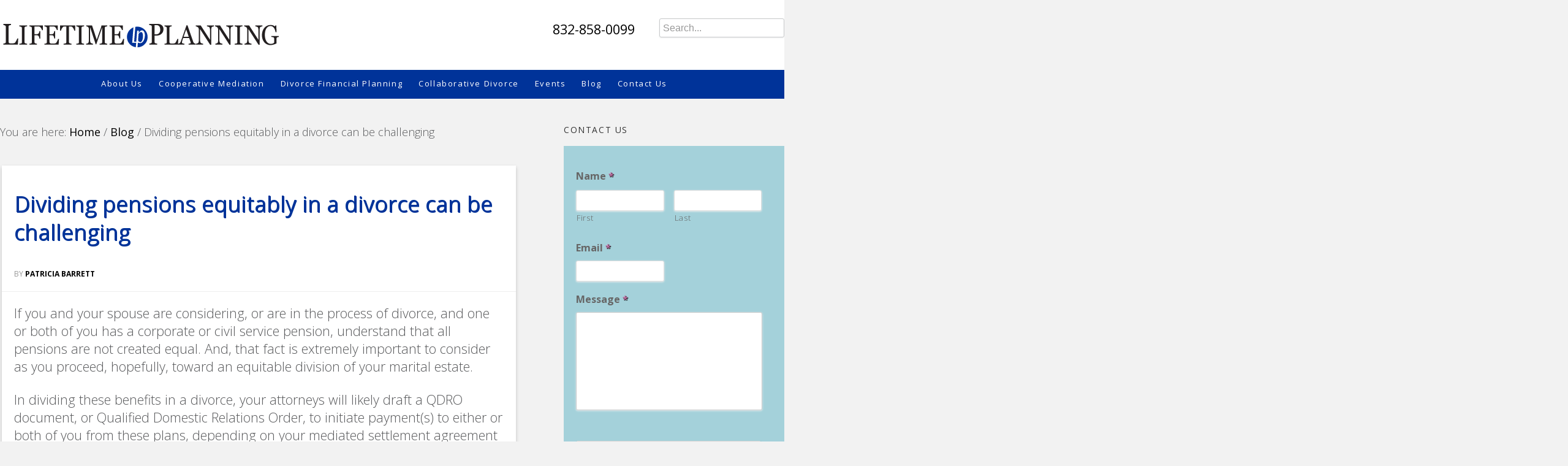

--- FILE ---
content_type: text/html; charset=UTF-8
request_url: https://www.lifetimeplanning.cc/dividing-pensions-equitably-divorce-can-challenging/
body_size: 13240
content:
<!DOCTYPE html>
<html lang="en-US">
<head >
<meta charset="UTF-8" />
<meta name="viewport" content="width=device-width, initial-scale=1" />
<meta name='robots' content='index, follow, max-image-preview:large, max-snippet:-1, max-video-preview:-1' />

			<style type="text/css">
				.slide-excerpt { width: 50%; }
				.slide-excerpt { bottom: 0; }
				.slide-excerpt { right: 0; }
				.flexslider { max-width: 920px; max-height: 400px; }
				.slide-image { max-height: 400px; }
			</style>
			<style type="text/css">
				@media only screen
				and (min-device-width : 320px)
				and (max-device-width : 480px) {
					.slide-excerpt { display: none !important; }
				}
			</style> 
	<!-- This site is optimized with the Yoast SEO Premium plugin v26.2 (Yoast SEO v26.8) - https://yoast.com/product/yoast-seo-premium-wordpress/ -->
	<title>Dividing pensions equitably in a divorce can be challenging - Lifetime Planning</title>
	<link rel="canonical" href="https://www.lifetimeplanning.cc/dividing-pensions-equitably-divorce-can-challenging/" />
	<meta property="og:locale" content="en_US" />
	<meta property="og:type" content="article" />
	<meta property="og:title" content="Dividing pensions equitably in a divorce can be challenging" />
	<meta property="og:description" content="If you and your spouse are considering, or are in the process of divorce, and one or both of you has a corporate or civil service pension, understand that all pensions are not created equal. And, that fact is extremely important to consider as you proceed, hopefully, toward an equitable division of your marital estate. [&hellip;]" />
	<meta property="og:url" content="https://www.lifetimeplanning.cc/dividing-pensions-equitably-divorce-can-challenging/" />
	<meta property="og:site_name" content="Lifetime Planning" />
	<meta property="article:published_time" content="2017-05-17T14:07:12+00:00" />
	<meta property="article:modified_time" content="2021-02-20T20:45:25+00:00" />
	<meta name="author" content="Patricia Barrett" />
	<meta name="twitter:card" content="summary_large_image" />
	<meta name="twitter:label1" content="Written by" />
	<meta name="twitter:data1" content="Patricia Barrett" />
	<meta name="twitter:label2" content="Est. reading time" />
	<meta name="twitter:data2" content="2 minutes" />
	<script type="application/ld+json" class="yoast-schema-graph">{"@context":"https://schema.org","@graph":[{"@type":"Article","@id":"https://www.lifetimeplanning.cc/dividing-pensions-equitably-divorce-can-challenging/#article","isPartOf":{"@id":"https://www.lifetimeplanning.cc/dividing-pensions-equitably-divorce-can-challenging/"},"author":{"name":"Patricia Barrett","@id":"https://www.lifetimeplanning.cc/#/schema/person/f8dc2fc666ba5c4c44227e320d3d36d8"},"headline":"Dividing pensions equitably in a divorce can be challenging","datePublished":"2017-05-17T14:07:12+00:00","dateModified":"2021-02-20T20:45:25+00:00","mainEntityOfPage":{"@id":"https://www.lifetimeplanning.cc/dividing-pensions-equitably-divorce-can-challenging/"},"wordCount":508,"publisher":{"@id":"https://www.lifetimeplanning.cc/#/schema/person/f8dc2fc666ba5c4c44227e320d3d36d8"},"keywords":["dividing pensions in divorce","divorce financial planning"],"articleSection":["Blog","Divorce Planning","Financial Planning"],"inLanguage":"en-US"},{"@type":"WebPage","@id":"https://www.lifetimeplanning.cc/dividing-pensions-equitably-divorce-can-challenging/","url":"https://www.lifetimeplanning.cc/dividing-pensions-equitably-divorce-can-challenging/","name":"Dividing pensions equitably in a divorce can be challenging - Lifetime Planning","isPartOf":{"@id":"https://www.lifetimeplanning.cc/#website"},"datePublished":"2017-05-17T14:07:12+00:00","dateModified":"2021-02-20T20:45:25+00:00","breadcrumb":{"@id":"https://www.lifetimeplanning.cc/dividing-pensions-equitably-divorce-can-challenging/#breadcrumb"},"inLanguage":"en-US","potentialAction":[{"@type":"ReadAction","target":["https://www.lifetimeplanning.cc/dividing-pensions-equitably-divorce-can-challenging/"]}]},{"@type":"BreadcrumbList","@id":"https://www.lifetimeplanning.cc/dividing-pensions-equitably-divorce-can-challenging/#breadcrumb","itemListElement":[{"@type":"ListItem","position":1,"name":"Home","item":"https://www.lifetimeplanning.cc/"},{"@type":"ListItem","position":2,"name":"Dividing pensions equitably in a divorce can be challenging"}]},{"@type":"WebSite","@id":"https://www.lifetimeplanning.cc/#website","url":"https://www.lifetimeplanning.cc/","name":"Lifetime Planning","description":"Patricia Barrett CFP CDFA","publisher":{"@id":"https://www.lifetimeplanning.cc/#/schema/person/f8dc2fc666ba5c4c44227e320d3d36d8"},"potentialAction":[{"@type":"SearchAction","target":{"@type":"EntryPoint","urlTemplate":"https://www.lifetimeplanning.cc/?s={search_term_string}"},"query-input":{"@type":"PropertyValueSpecification","valueRequired":true,"valueName":"search_term_string"}}],"inLanguage":"en-US"},{"@type":["Person","Organization"],"@id":"https://www.lifetimeplanning.cc/#/schema/person/f8dc2fc666ba5c4c44227e320d3d36d8","name":"Patricia Barrett","image":{"@type":"ImageObject","inLanguage":"en-US","@id":"https://www.lifetimeplanning.cc/#/schema/person/image/","url":"https://secure.gravatar.com/avatar/087042f2b9d66aa795f77e80fbc16b8901a0d0ce3510fe65379eb690520d253c?s=96&d=blank&r=g","contentUrl":"https://secure.gravatar.com/avatar/087042f2b9d66aa795f77e80fbc16b8901a0d0ce3510fe65379eb690520d253c?s=96&d=blank&r=g","caption":"Patricia Barrett"},"logo":{"@id":"https://www.lifetimeplanning.cc/#/schema/person/image/"},"url":"https://www.lifetimeplanning.cc/author/patricia-barrett-cpa/"}]}</script>
	<!-- / Yoast SEO Premium plugin. -->


<link rel='dns-prefetch' href='//fonts.googleapis.com' />
<link rel="alternate" type="application/rss+xml" title="Lifetime Planning &raquo; Feed" href="https://www.lifetimeplanning.cc/feed/" />
<link rel="alternate" type="application/rss+xml" title="Lifetime Planning &raquo; Comments Feed" href="https://www.lifetimeplanning.cc/comments/feed/" />
<link rel="alternate" title="oEmbed (JSON)" type="application/json+oembed" href="https://www.lifetimeplanning.cc/wp-json/oembed/1.0/embed?url=https%3A%2F%2Fwww.lifetimeplanning.cc%2Fdividing-pensions-equitably-divorce-can-challenging%2F" />
<link rel="alternate" title="oEmbed (XML)" type="text/xml+oembed" href="https://www.lifetimeplanning.cc/wp-json/oembed/1.0/embed?url=https%3A%2F%2Fwww.lifetimeplanning.cc%2Fdividing-pensions-equitably-divorce-can-challenging%2F&#038;format=xml" />
		<!-- This site uses the Google Analytics by MonsterInsights plugin v9.11.1 - Using Analytics tracking - https://www.monsterinsights.com/ -->
		<!-- Note: MonsterInsights is not currently configured on this site. The site owner needs to authenticate with Google Analytics in the MonsterInsights settings panel. -->
					<!-- No tracking code set -->
				<!-- / Google Analytics by MonsterInsights -->
		<style id='wp-img-auto-sizes-contain-inline-css' type='text/css'>
img:is([sizes=auto i],[sizes^="auto," i]){contain-intrinsic-size:3000px 1500px}
/*# sourceURL=wp-img-auto-sizes-contain-inline-css */
</style>
<link rel='stylesheet' id='genesis-simple-share-plugin-css-css' href='https://www.lifetimeplanning.cc/wp-content/plugins/genesis-simple-share/assets/css/share.min.css?ver=0.1.0' type='text/css' media='all' />
<link rel='stylesheet' id='genesis-simple-share-genericons-css-css' href='https://www.lifetimeplanning.cc/wp-content/plugins/genesis-simple-share/assets/css/genericons.min.css?ver=0.1.0' type='text/css' media='all' />
<link rel='stylesheet' id='thecrouchgroup-theme-css' href='https://www.lifetimeplanning.cc/wp-content/themes/thecrouchgroupbasic/style.css?ver=2.6.1' type='text/css' media='all' />
<style id='wp-emoji-styles-inline-css' type='text/css'>

	img.wp-smiley, img.emoji {
		display: inline !important;
		border: none !important;
		box-shadow: none !important;
		height: 1em !important;
		width: 1em !important;
		margin: 0 0.07em !important;
		vertical-align: -0.1em !important;
		background: none !important;
		padding: 0 !important;
	}
/*# sourceURL=wp-emoji-styles-inline-css */
</style>
<style id='wp-block-library-inline-css' type='text/css'>
:root{--wp-block-synced-color:#7a00df;--wp-block-synced-color--rgb:122,0,223;--wp-bound-block-color:var(--wp-block-synced-color);--wp-editor-canvas-background:#ddd;--wp-admin-theme-color:#007cba;--wp-admin-theme-color--rgb:0,124,186;--wp-admin-theme-color-darker-10:#006ba1;--wp-admin-theme-color-darker-10--rgb:0,107,160.5;--wp-admin-theme-color-darker-20:#005a87;--wp-admin-theme-color-darker-20--rgb:0,90,135;--wp-admin-border-width-focus:2px}@media (min-resolution:192dpi){:root{--wp-admin-border-width-focus:1.5px}}.wp-element-button{cursor:pointer}:root .has-very-light-gray-background-color{background-color:#eee}:root .has-very-dark-gray-background-color{background-color:#313131}:root .has-very-light-gray-color{color:#eee}:root .has-very-dark-gray-color{color:#313131}:root .has-vivid-green-cyan-to-vivid-cyan-blue-gradient-background{background:linear-gradient(135deg,#00d084,#0693e3)}:root .has-purple-crush-gradient-background{background:linear-gradient(135deg,#34e2e4,#4721fb 50%,#ab1dfe)}:root .has-hazy-dawn-gradient-background{background:linear-gradient(135deg,#faaca8,#dad0ec)}:root .has-subdued-olive-gradient-background{background:linear-gradient(135deg,#fafae1,#67a671)}:root .has-atomic-cream-gradient-background{background:linear-gradient(135deg,#fdd79a,#004a59)}:root .has-nightshade-gradient-background{background:linear-gradient(135deg,#330968,#31cdcf)}:root .has-midnight-gradient-background{background:linear-gradient(135deg,#020381,#2874fc)}:root{--wp--preset--font-size--normal:16px;--wp--preset--font-size--huge:42px}.has-regular-font-size{font-size:1em}.has-larger-font-size{font-size:2.625em}.has-normal-font-size{font-size:var(--wp--preset--font-size--normal)}.has-huge-font-size{font-size:var(--wp--preset--font-size--huge)}.has-text-align-center{text-align:center}.has-text-align-left{text-align:left}.has-text-align-right{text-align:right}.has-fit-text{white-space:nowrap!important}#end-resizable-editor-section{display:none}.aligncenter{clear:both}.items-justified-left{justify-content:flex-start}.items-justified-center{justify-content:center}.items-justified-right{justify-content:flex-end}.items-justified-space-between{justify-content:space-between}.screen-reader-text{border:0;clip-path:inset(50%);height:1px;margin:-1px;overflow:hidden;padding:0;position:absolute;width:1px;word-wrap:normal!important}.screen-reader-text:focus{background-color:#ddd;clip-path:none;color:#444;display:block;font-size:1em;height:auto;left:5px;line-height:normal;padding:15px 23px 14px;text-decoration:none;top:5px;width:auto;z-index:100000}html :where(.has-border-color){border-style:solid}html :where([style*=border-top-color]){border-top-style:solid}html :where([style*=border-right-color]){border-right-style:solid}html :where([style*=border-bottom-color]){border-bottom-style:solid}html :where([style*=border-left-color]){border-left-style:solid}html :where([style*=border-width]){border-style:solid}html :where([style*=border-top-width]){border-top-style:solid}html :where([style*=border-right-width]){border-right-style:solid}html :where([style*=border-bottom-width]){border-bottom-style:solid}html :where([style*=border-left-width]){border-left-style:solid}html :where(img[class*=wp-image-]){height:auto;max-width:100%}:where(figure){margin:0 0 1em}html :where(.is-position-sticky){--wp-admin--admin-bar--position-offset:var(--wp-admin--admin-bar--height,0px)}@media screen and (max-width:600px){html :where(.is-position-sticky){--wp-admin--admin-bar--position-offset:0px}}

/*# sourceURL=wp-block-library-inline-css */
</style><style id='global-styles-inline-css' type='text/css'>
:root{--wp--preset--aspect-ratio--square: 1;--wp--preset--aspect-ratio--4-3: 4/3;--wp--preset--aspect-ratio--3-4: 3/4;--wp--preset--aspect-ratio--3-2: 3/2;--wp--preset--aspect-ratio--2-3: 2/3;--wp--preset--aspect-ratio--16-9: 16/9;--wp--preset--aspect-ratio--9-16: 9/16;--wp--preset--color--black: #000000;--wp--preset--color--cyan-bluish-gray: #abb8c3;--wp--preset--color--white: #ffffff;--wp--preset--color--pale-pink: #f78da7;--wp--preset--color--vivid-red: #cf2e2e;--wp--preset--color--luminous-vivid-orange: #ff6900;--wp--preset--color--luminous-vivid-amber: #fcb900;--wp--preset--color--light-green-cyan: #7bdcb5;--wp--preset--color--vivid-green-cyan: #00d084;--wp--preset--color--pale-cyan-blue: #8ed1fc;--wp--preset--color--vivid-cyan-blue: #0693e3;--wp--preset--color--vivid-purple: #9b51e0;--wp--preset--gradient--vivid-cyan-blue-to-vivid-purple: linear-gradient(135deg,rgb(6,147,227) 0%,rgb(155,81,224) 100%);--wp--preset--gradient--light-green-cyan-to-vivid-green-cyan: linear-gradient(135deg,rgb(122,220,180) 0%,rgb(0,208,130) 100%);--wp--preset--gradient--luminous-vivid-amber-to-luminous-vivid-orange: linear-gradient(135deg,rgb(252,185,0) 0%,rgb(255,105,0) 100%);--wp--preset--gradient--luminous-vivid-orange-to-vivid-red: linear-gradient(135deg,rgb(255,105,0) 0%,rgb(207,46,46) 100%);--wp--preset--gradient--very-light-gray-to-cyan-bluish-gray: linear-gradient(135deg,rgb(238,238,238) 0%,rgb(169,184,195) 100%);--wp--preset--gradient--cool-to-warm-spectrum: linear-gradient(135deg,rgb(74,234,220) 0%,rgb(151,120,209) 20%,rgb(207,42,186) 40%,rgb(238,44,130) 60%,rgb(251,105,98) 80%,rgb(254,248,76) 100%);--wp--preset--gradient--blush-light-purple: linear-gradient(135deg,rgb(255,206,236) 0%,rgb(152,150,240) 100%);--wp--preset--gradient--blush-bordeaux: linear-gradient(135deg,rgb(254,205,165) 0%,rgb(254,45,45) 50%,rgb(107,0,62) 100%);--wp--preset--gradient--luminous-dusk: linear-gradient(135deg,rgb(255,203,112) 0%,rgb(199,81,192) 50%,rgb(65,88,208) 100%);--wp--preset--gradient--pale-ocean: linear-gradient(135deg,rgb(255,245,203) 0%,rgb(182,227,212) 50%,rgb(51,167,181) 100%);--wp--preset--gradient--electric-grass: linear-gradient(135deg,rgb(202,248,128) 0%,rgb(113,206,126) 100%);--wp--preset--gradient--midnight: linear-gradient(135deg,rgb(2,3,129) 0%,rgb(40,116,252) 100%);--wp--preset--font-size--small: 13px;--wp--preset--font-size--medium: 20px;--wp--preset--font-size--large: 36px;--wp--preset--font-size--x-large: 42px;--wp--preset--spacing--20: 0.44rem;--wp--preset--spacing--30: 0.67rem;--wp--preset--spacing--40: 1rem;--wp--preset--spacing--50: 1.5rem;--wp--preset--spacing--60: 2.25rem;--wp--preset--spacing--70: 3.38rem;--wp--preset--spacing--80: 5.06rem;--wp--preset--shadow--natural: 6px 6px 9px rgba(0, 0, 0, 0.2);--wp--preset--shadow--deep: 12px 12px 50px rgba(0, 0, 0, 0.4);--wp--preset--shadow--sharp: 6px 6px 0px rgba(0, 0, 0, 0.2);--wp--preset--shadow--outlined: 6px 6px 0px -3px rgb(255, 255, 255), 6px 6px rgb(0, 0, 0);--wp--preset--shadow--crisp: 6px 6px 0px rgb(0, 0, 0);}:where(.is-layout-flex){gap: 0.5em;}:where(.is-layout-grid){gap: 0.5em;}body .is-layout-flex{display: flex;}.is-layout-flex{flex-wrap: wrap;align-items: center;}.is-layout-flex > :is(*, div){margin: 0;}body .is-layout-grid{display: grid;}.is-layout-grid > :is(*, div){margin: 0;}:where(.wp-block-columns.is-layout-flex){gap: 2em;}:where(.wp-block-columns.is-layout-grid){gap: 2em;}:where(.wp-block-post-template.is-layout-flex){gap: 1.25em;}:where(.wp-block-post-template.is-layout-grid){gap: 1.25em;}.has-black-color{color: var(--wp--preset--color--black) !important;}.has-cyan-bluish-gray-color{color: var(--wp--preset--color--cyan-bluish-gray) !important;}.has-white-color{color: var(--wp--preset--color--white) !important;}.has-pale-pink-color{color: var(--wp--preset--color--pale-pink) !important;}.has-vivid-red-color{color: var(--wp--preset--color--vivid-red) !important;}.has-luminous-vivid-orange-color{color: var(--wp--preset--color--luminous-vivid-orange) !important;}.has-luminous-vivid-amber-color{color: var(--wp--preset--color--luminous-vivid-amber) !important;}.has-light-green-cyan-color{color: var(--wp--preset--color--light-green-cyan) !important;}.has-vivid-green-cyan-color{color: var(--wp--preset--color--vivid-green-cyan) !important;}.has-pale-cyan-blue-color{color: var(--wp--preset--color--pale-cyan-blue) !important;}.has-vivid-cyan-blue-color{color: var(--wp--preset--color--vivid-cyan-blue) !important;}.has-vivid-purple-color{color: var(--wp--preset--color--vivid-purple) !important;}.has-black-background-color{background-color: var(--wp--preset--color--black) !important;}.has-cyan-bluish-gray-background-color{background-color: var(--wp--preset--color--cyan-bluish-gray) !important;}.has-white-background-color{background-color: var(--wp--preset--color--white) !important;}.has-pale-pink-background-color{background-color: var(--wp--preset--color--pale-pink) !important;}.has-vivid-red-background-color{background-color: var(--wp--preset--color--vivid-red) !important;}.has-luminous-vivid-orange-background-color{background-color: var(--wp--preset--color--luminous-vivid-orange) !important;}.has-luminous-vivid-amber-background-color{background-color: var(--wp--preset--color--luminous-vivid-amber) !important;}.has-light-green-cyan-background-color{background-color: var(--wp--preset--color--light-green-cyan) !important;}.has-vivid-green-cyan-background-color{background-color: var(--wp--preset--color--vivid-green-cyan) !important;}.has-pale-cyan-blue-background-color{background-color: var(--wp--preset--color--pale-cyan-blue) !important;}.has-vivid-cyan-blue-background-color{background-color: var(--wp--preset--color--vivid-cyan-blue) !important;}.has-vivid-purple-background-color{background-color: var(--wp--preset--color--vivid-purple) !important;}.has-black-border-color{border-color: var(--wp--preset--color--black) !important;}.has-cyan-bluish-gray-border-color{border-color: var(--wp--preset--color--cyan-bluish-gray) !important;}.has-white-border-color{border-color: var(--wp--preset--color--white) !important;}.has-pale-pink-border-color{border-color: var(--wp--preset--color--pale-pink) !important;}.has-vivid-red-border-color{border-color: var(--wp--preset--color--vivid-red) !important;}.has-luminous-vivid-orange-border-color{border-color: var(--wp--preset--color--luminous-vivid-orange) !important;}.has-luminous-vivid-amber-border-color{border-color: var(--wp--preset--color--luminous-vivid-amber) !important;}.has-light-green-cyan-border-color{border-color: var(--wp--preset--color--light-green-cyan) !important;}.has-vivid-green-cyan-border-color{border-color: var(--wp--preset--color--vivid-green-cyan) !important;}.has-pale-cyan-blue-border-color{border-color: var(--wp--preset--color--pale-cyan-blue) !important;}.has-vivid-cyan-blue-border-color{border-color: var(--wp--preset--color--vivid-cyan-blue) !important;}.has-vivid-purple-border-color{border-color: var(--wp--preset--color--vivid-purple) !important;}.has-vivid-cyan-blue-to-vivid-purple-gradient-background{background: var(--wp--preset--gradient--vivid-cyan-blue-to-vivid-purple) !important;}.has-light-green-cyan-to-vivid-green-cyan-gradient-background{background: var(--wp--preset--gradient--light-green-cyan-to-vivid-green-cyan) !important;}.has-luminous-vivid-amber-to-luminous-vivid-orange-gradient-background{background: var(--wp--preset--gradient--luminous-vivid-amber-to-luminous-vivid-orange) !important;}.has-luminous-vivid-orange-to-vivid-red-gradient-background{background: var(--wp--preset--gradient--luminous-vivid-orange-to-vivid-red) !important;}.has-very-light-gray-to-cyan-bluish-gray-gradient-background{background: var(--wp--preset--gradient--very-light-gray-to-cyan-bluish-gray) !important;}.has-cool-to-warm-spectrum-gradient-background{background: var(--wp--preset--gradient--cool-to-warm-spectrum) !important;}.has-blush-light-purple-gradient-background{background: var(--wp--preset--gradient--blush-light-purple) !important;}.has-blush-bordeaux-gradient-background{background: var(--wp--preset--gradient--blush-bordeaux) !important;}.has-luminous-dusk-gradient-background{background: var(--wp--preset--gradient--luminous-dusk) !important;}.has-pale-ocean-gradient-background{background: var(--wp--preset--gradient--pale-ocean) !important;}.has-electric-grass-gradient-background{background: var(--wp--preset--gradient--electric-grass) !important;}.has-midnight-gradient-background{background: var(--wp--preset--gradient--midnight) !important;}.has-small-font-size{font-size: var(--wp--preset--font-size--small) !important;}.has-medium-font-size{font-size: var(--wp--preset--font-size--medium) !important;}.has-large-font-size{font-size: var(--wp--preset--font-size--large) !important;}.has-x-large-font-size{font-size: var(--wp--preset--font-size--x-large) !important;}
/*# sourceURL=global-styles-inline-css */
</style>

<style id='classic-theme-styles-inline-css' type='text/css'>
/*! This file is auto-generated */
.wp-block-button__link{color:#fff;background-color:#32373c;border-radius:9999px;box-shadow:none;text-decoration:none;padding:calc(.667em + 2px) calc(1.333em + 2px);font-size:1.125em}.wp-block-file__button{background:#32373c;color:#fff;text-decoration:none}
/*# sourceURL=/wp-includes/css/classic-themes.min.css */
</style>
<link rel='stylesheet' id='collapseomatic-css-css' href='https://www.lifetimeplanning.cc/wp-content/plugins/collapse-pro-matic/light_style.css?ver=1.5.3' type='text/css' media='all' />
<link rel='stylesheet' id='google-font-css' href='//fonts.googleapis.com/css?family=Open+Sans%3A300%2C400%2C700&#038;ver=2.6.1' type='text/css' media='all' />
<link rel='stylesheet' id='simple-social-icons-font-css' href='https://www.lifetimeplanning.cc/wp-content/plugins/simple-social-icons/css/style.css?ver=4.0.0' type='text/css' media='all' />
<style id='simple-social-icons-font-inline-css' type='text/css'>
#simple-social-icons-2 ul li a,#simple-social-icons-2 ul li a:hover {font-size: 25px;padding: 13px;color: #ffffff;background-color: #547bbc;border-radius: 6px;-moz-border-radius: 6px;-webkit-border-radius:6px;}#simple-social-icons-2 ul li a:hover {color: #ffffff;background-color: #3b4889;}
/*# sourceURL=simple-social-icons-font-inline-css */
</style>
<link rel='stylesheet' id='dashicons-css' href='https://www.lifetimeplanning.cc/wp-includes/css/dashicons.min.css?ver=6.9' type='text/css' media='all' />
<link rel='stylesheet' id='slider_styles-css' href='https://www.lifetimeplanning.cc/wp-content/plugins/genesis-responsive-slider/assets/style.css?ver=1.0.1' type='text/css' media='all' />
<script type="text/javascript" src="https://www.lifetimeplanning.cc/wp-includes/js/jquery/jquery.min.js?ver=3.7.1" id="jquery-core-js"></script>
<script type="text/javascript" src="https://www.lifetimeplanning.cc/wp-includes/js/jquery/jquery-migrate.min.js?ver=3.4.1" id="jquery-migrate-js"></script>
<script type="text/javascript" src="https://www.lifetimeplanning.cc/wp-content/plugins/genesis-simple-share/assets/js/sharrre/jquery.sharrre.min.js?ver=0.1.0" id="genesis-simple-share-plugin-js-js"></script>
<script type="text/javascript" src="https://www.lifetimeplanning.cc/wp-content/plugins/genesis-simple-share/assets/js/waypoints.min.js?ver=0.1.0" id="genesis-simple-share-waypoint-js-js"></script>
<link rel="https://api.w.org/" href="https://www.lifetimeplanning.cc/wp-json/" /><link rel="alternate" title="JSON" type="application/json" href="https://www.lifetimeplanning.cc/wp-json/wp/v2/posts/29" /><link rel="EditURI" type="application/rsd+xml" title="RSD" href="https://www.lifetimeplanning.cc/xmlrpc.php?rsd" />
<meta name="generator" content="WordPress 6.9" />
<link rel='shortlink' href='https://www.lifetimeplanning.cc/?p=29' />
<link rel="icon" href="https://www.lifetimeplanning.cc/wp-content/themes/thecrouchgroupbasic/images/favicon.ico" />
<style type="text/css">.site-header { background: url(https://www.lifetimeplanning.cc/wp-content/uploads/2017/05/cropped-blankLogo.png) no-repeat !important; }</style>
<script>
  (function(i,s,o,g,r,a,m){i['GoogleAnalyticsObject']=r;i[r]=i[r]||function(){
  (i[r].q=i[r].q||[]).push(arguments)},i[r].l=1*new Date();a=s.createElement(o),
  m=s.getElementsByTagName(o)[0];a.async=1;a.src=g;m.parentNode.insertBefore(a,m)
  })(window,document,'script','https://www.google-analytics.com/analytics.js','ga');

  ga('create', 'UA-79275519-1', 'auto');
  ga('send', 'pageview');

</script></head>
<body class="wp-singular post-template-default single single-post postid-29 single-format-standard wp-theme-genesis wp-child-theme-thecrouchgroupbasic custom-header header-image content-sidebar" itemscope itemtype="https://schema.org/WebPage"><div class="site-container"><div class="head-wrap"><header class="site-header" itemscope itemtype="https://schema.org/WPHeader"><div class="wrap"><div class="title-area"><p class="site-title" itemprop="headline"><a href="https://www.lifetimeplanning.cc/">Lifetime Planning</a></p><p class="site-description" itemprop="description">Patricia Barrett CFP CDFA</p></div><div class="widget-area header-widget-area"><section id="search-4" class="headerSearch widget widget_search"><div class="widget-wrap"><form class="search-form" itemprop="potentialAction" itemscope itemtype="https://schema.org/SearchAction" method="get" action="https://www.lifetimeplanning.cc/" role="search"><meta itemprop="target" content="https://www.lifetimeplanning.cc/?s={s}"/><input itemprop="query-input" type="search" name="s" placeholder="Search..." /><input type="submit" value="Search"  /></form></div></section>
<section id="text-2" class="headerPhone widget widget_text"><div class="widget-wrap">			<div class="textwidget"><p><a href="tel:8328580099"><span style="color:black">832-858-0099</span></a></p>
</div>
		</div></section>
</div></div></header><nav class="nav-primary" aria-label="Main" itemscope itemtype="https://schema.org/SiteNavigationElement"><div class="wrap"><ul id="menu-main-nav" class="menu genesis-nav-menu menu-primary"><li id="menu-item-26" class="menu-item menu-item-type-post_type menu-item-object-page menu-item-has-children menu-item-26"><a href="https://www.lifetimeplanning.cc/about-us/" itemprop="url"><span itemprop="name">About Us</span></a>
<ul class="sub-menu">
	<li id="menu-item-336" class="menu-item menu-item-type-post_type menu-item-object-page menu-item-336"><a href="https://www.lifetimeplanning.cc/about-us/getting-started/" itemprop="url"><span itemprop="name">Getting Started</span></a></li>
	<li id="menu-item-338" class="menu-item menu-item-type-post_type menu-item-object-page menu-item-338"><a href="https://www.lifetimeplanning.cc/about-us/summary-divorce-financial-services/" itemprop="url"><span itemprop="name">Summary of Divorce Services</span></a></li>
	<li id="menu-item-333" class="menu-item menu-item-type-post_type menu-item-object-post menu-item-333"><a href="https://www.lifetimeplanning.cc/divorce-financial-planning-faqs/" itemprop="url"><span itemprop="name">Frequently Asked Questions About Divorce Financial Planning</span></a></li>
	<li id="menu-item-337" class="menu-item menu-item-type-custom menu-item-object-custom menu-item-337"><a href="https://www.lifetimeplanning.cc/testimonials/" itemprop="url"><span itemprop="name">Testimonials</span></a></li>
</ul>
</li>
<li id="menu-item-300" class="menu-item menu-item-type-custom menu-item-object-custom menu-item-has-children menu-item-300"><a href="#cooperativeMediation" itemprop="url"><span itemprop="name">Cooperative Mediation</span></a>
<ul class="sub-menu">
	<li id="menu-item-343" class="menu-item menu-item-type-post_type menu-item-object-page menu-item-343"><a href="https://www.lifetimeplanning.cc/cooperative-divorce-mediation/" itemprop="url"><span itemprop="name">Cooperative Divorce Mediation</span></a></li>
	<li id="menu-item-320" class="menu-item menu-item-type-post_type menu-item-object-page menu-item-320"><a href="https://www.lifetimeplanning.cc/cooperative-divorce-mediation/texas-mediation-works/" itemprop="url"><span itemprop="name">How Texas Mediation Works</span></a></li>
	<li id="menu-item-302" class="menu-item menu-item-type-taxonomy menu-item-object-category menu-item-302"><a href="https://www.lifetimeplanning.cc/category/articles/divorce-mediation/" itemprop="url"><span itemprop="name">Divorce Mediation Articles</span></a></li>
</ul>
</li>
<li id="menu-item-298" class="menu-item menu-item-type-custom menu-item-object-custom menu-item-has-children menu-item-298"><a href="#divorceFinancialPlanning" itemprop="url"><span itemprop="name">Divorce Financial Planning</span></a>
<ul class="sub-menu">
	<li id="menu-item-349" class="menu-item menu-item-type-post_type menu-item-object-page menu-item-349"><a href="https://www.lifetimeplanning.cc/approach-divorce-financial-planning/" itemprop="url"><span itemprop="name">Our Approach to Divorce Financial Planning</span></a></li>
	<li id="menu-item-353" class="menu-item menu-item-type-post_type menu-item-object-page menu-item-353"><a href="https://www.lifetimeplanning.cc/approach-divorce-financial-planning/community-property/" itemprop="url"><span itemprop="name">Community Property</span></a></li>
	<li id="menu-item-352" class="menu-item menu-item-type-post_type menu-item-object-post menu-item-352"><a href="https://www.lifetimeplanning.cc/know-separate-property-divorce/" itemprop="url"><span itemprop="name">Separate Property</span></a></li>
	<li id="menu-item-356" class="menu-item menu-item-type-post_type menu-item-object-post menu-item-356"><a href="https://www.lifetimeplanning.cc/finding-financial-planning-advice/" itemprop="url"><span itemprop="name">Long Term Planning</span></a></li>
	<li id="menu-item-299" class="menu-item menu-item-type-taxonomy menu-item-object-category menu-item-299"><a href="https://www.lifetimeplanning.cc/category/articles/financial-planning-articles/" itemprop="url"><span itemprop="name">Financial Planning Articles / Case Studies</span></a></li>
</ul>
</li>
<li id="menu-item-303" class="menu-item menu-item-type-custom menu-item-object-custom menu-item-has-children menu-item-303"><a href="#collaborative" itemprop="url"><span itemprop="name">Collaborative Divorce</span></a>
<ul class="sub-menu">
	<li id="menu-item-360" class="menu-item menu-item-type-post_type menu-item-object-page menu-item-360"><a href="https://www.lifetimeplanning.cc/collaborative-divorce/" itemprop="url"><span itemprop="name">Collaborative Divorce</span></a></li>
	<li id="menu-item-359" class="menu-item menu-item-type-post_type menu-item-object-post menu-item-359"><a href="https://www.lifetimeplanning.cc/what-is-collaborative-law/" itemprop="url"><span itemprop="name">How Collaborative Divorce Works</span></a></li>
	<li id="menu-item-363" class="menu-item menu-item-type-post_type menu-item-object-post menu-item-363"><a href="https://www.lifetimeplanning.cc/role-financial-professional-collaborative-divorce/" itemprop="url"><span itemprop="name">How We Help</span></a></li>
	<li id="menu-item-365" class="menu-item menu-item-type-taxonomy menu-item-object-category menu-item-365"><a href="https://www.lifetimeplanning.cc/category/articles/collaborative-divorce-in-texas/" itemprop="url"><span itemprop="name">Collaborative Divorce Articles</span></a></li>
</ul>
</li>
<li id="menu-item-375" class="menu-item menu-item-type-post_type menu-item-object-page menu-item-375"><a href="https://www.lifetimeplanning.cc/divorce-seminar-sept-282019/" itemprop="url"><span itemprop="name">Events</span></a></li>
<li id="menu-item-305" class="menu-item menu-item-type-taxonomy menu-item-object-category current-post-ancestor current-menu-parent current-post-parent menu-item-305"><a href="https://www.lifetimeplanning.cc/category/blog/" itemprop="url"><span itemprop="name">Blog</span></a></li>
<li id="menu-item-25" class="menu-item menu-item-type-post_type menu-item-object-page menu-item-25"><a href="https://www.lifetimeplanning.cc/contact-lifetime-planning/" itemprop="url"><span itemprop="name">Contact Us</span></a></li>
</ul></div></nav></div><div class="site-inner"><div class="wrap"><div class="content-sidebar-wrap"><main class="content"><div class="breadcrumb" itemscope itemtype="https://schema.org/BreadcrumbList">You are here:&nbsp;<span class="breadcrumb-link-wrap" itemprop="itemListElement" itemscope itemtype="https://schema.org/ListItem"><a href="https://www.lifetimeplanning.cc/" itemprop="item"><span itemprop="name">Home</span></a></span> <span aria-label="breadcrumb separator">/</span> <span class="breadcrumb-link-wrap" itemprop="itemListElement" itemscope itemtype="https://schema.org/ListItem"><a href="https://www.lifetimeplanning.cc/category/blog/" itemprop="item"><span itemprop="name">Blog</span></a></span> <span aria-label="breadcrumb separator">/</span> Dividing pensions equitably in a divorce can be challenging</div><article class="post-29 post type-post status-publish format-standard category-blog category-divorce-planning category-financial-planning tag-dividing-pensions-in-divorce tag-divorce-financial-planning entry" itemscope itemtype="https://schema.org/CreativeWork"><header class="entry-header"><h1 class="entry-title" itemprop="headline">Dividing pensions equitably in a divorce can be challenging</h1>
<p class="entry-meta"><time class="entry-time" itemprop="datePublished" datetime="2017-05-17T14:07:12-05:00">May 17, 2017</time> By <span class="entry-author" itemprop="author" itemscope itemtype="https://schema.org/Person"><a href="https://www.lifetimeplanning.cc/author/patricia-barrett-cpa/" class="entry-author-link" itemprop="url" rel="author"><span class="entry-author-name" itemprop="name">Patricia Barrett</span></a></span>  </p></header><div class="entry-content" itemprop="text"><p>If you and your spouse are considering, or are in the process of divorce, and one or both of you has a corporate or civil service pension, understand that all pensions are not created equal. And, that fact is extremely important to consider as you proceed, hopefully, toward an equitable division of your marital estate.</p>
<p>In dividing these benefits in a divorce, your attorneys will likely draft a QDRO document, or Qualified Domestic Relations Order, to initiate payment(s) to either or both of you from these plans, depending on your mediated settlement agreement (MSA) and/or divorce decree.</p>
<p>The federal government requires some unique wording to be used in QDROs drafted with regard to civil service pensions. And the specific requirements can get complicated quickly. Often, divorce attorneys are not trained in this area, and couples or individuals could end up redoing the QDRO several times to “get it right,” if not completed correctly in the first place. As mentioned previously, there are several unique aspects to consider when drafting the specific wording of a QDRO when civil service pensions are involved. Here are some to be aware of:</p>
<p>The following four areas of a civil service pension must be addressed separately in the QDRO: any Retirement Annuities, lump sum payments, Survivor Annuities and Thrift Savings Plans.</p>
<p>While a corporate pension is normally a stable payment for the lifetime of the individual, a civil service pension has an <em>inflation adjustment</em> tied to the consumer price index.  This means the individual with the civil service pension stands to get more money over the long-term.</p>
<p>In one divorce case, the wife, a teacher had earned an annual $50k TRS pension; her husband, an annual $75k civil service pension, based on his years with NASA.  The wife was adamant that she receives one-half of his pension and he receives one-half of hers. This way she could participate in the cost-of-living adjustments that were offered by the husband’s plan. She was wise to request this method of handling the pensions, since the TRS pension provides limited cost-of-living adjustments.</p>
<p>In a corporate pension plan, the decree or agreement incident to divorce must clearly state the <em>percentage </em>going to the non-employee, and an “as of” date.  However, civil service requires much more detail in the decree and MSA, so that those two documents and the QDRO agree on treatment of the pension at death and other issues.</p>
<p>In instances like those described above, my advice would be to secure the assistance of a certified divorce financial analyst (CDFA) to help in drafting QDROs so that all specific requirements are met. Better yet, engage the CDFA early in the divorce process so you can start working out the civil service QDRO details before the MSA and/or divorce decree is signed.</p>
<div class="leftOut">
<p><em>Join me at upcoming 2017  </em><a href="http://www.GuideToGoodDivorce.com">Guide to Good Divorce seminars</a><em> in Houston on January 28, April 29, July 29, and September 28. Click here for more information on </em><a href="http://www.examiner.com/topic/divorce-financial-planning/articles">divorce financial planning</a><em> or </em><a href="file:///Users/webdesigner/website%20administration/PatriciaBarrettOLD/www.lifetimeplanning.cc/divorcemediation-t-26.html">divorce mediation</a><em>.</em><br />
</div>
</div><footer class="entry-footer"><p class="entry-meta"><span class="entry-categories">Filed Under: <a href="https://www.lifetimeplanning.cc/category/blog/" rel="category tag">Blog</a>, <a href="https://www.lifetimeplanning.cc/category/blog/divorce-planning/" rel="category tag">Divorce Planning</a>, <a href="https://www.lifetimeplanning.cc/category/blog/financial-planning/" rel="category tag">Financial Planning</a></span> <span class="entry-tags">Tagged With: <a href="https://www.lifetimeplanning.cc/tag/dividing-pensions-in-divorce/" rel="tag">dividing pensions in divorce</a>, <a href="https://www.lifetimeplanning.cc/tag/divorce-financial-planning/" rel="tag">divorce financial planning</a></span></p></footer></article></main><aside class="sidebar sidebar-primary widget-area" role="complementary" aria-label="Primary Sidebar" itemscope itemtype="https://schema.org/WPSideBar"><section id="gform_widget-2" class="widget gform_widget"><div class="widget-wrap"><h4 class="widget-title widgettitle">Contact Us</h4>
<link rel='stylesheet' id='gforms_reset_css-css' href='https://www.lifetimeplanning.cc/wp-content/plugins/gravityforms/css/formreset.min.css?ver=2.2.3' type='text/css' media='all' />
<link rel='stylesheet' id='gforms_formsmain_css-css' href='https://www.lifetimeplanning.cc/wp-content/plugins/gravityforms/css/formsmain.min.css?ver=2.2.3' type='text/css' media='all' />
<link rel='stylesheet' id='gforms_ready_class_css-css' href='https://www.lifetimeplanning.cc/wp-content/plugins/gravityforms/css/readyclass.min.css?ver=2.2.3' type='text/css' media='all' />
<link rel='stylesheet' id='gforms_browsers_css-css' href='https://www.lifetimeplanning.cc/wp-content/plugins/gravityforms/css/browsers.min.css?ver=2.2.3' type='text/css' media='all' />

                <div class='gf_browser_chrome gform_wrapper' id='gform_wrapper_1' ><form method='post' enctype='multipart/form-data'  id='gform_1'  action='/dividing-pensions-equitably-divorce-can-challenging/'>
                        <div class='gform_body'><ul id='gform_fields_1' class='gform_fields top_label form_sublabel_below description_below'><li id='field_1_1' class='gfield gfield_contains_required field_sublabel_below field_description_below gfield_visibility_visible' ><label class='gfield_label gfield_label_before_complex' for='input_1_1_3' >Name<span class='gfield_required'>*</span></label><div class='ginput_complex ginput_container no_prefix has_first_name no_middle_name has_last_name no_suffix gf_name_has_2 ginput_container_name gfield_trigger_change' id='input_1_1'>
                            
                            <span id='input_1_1_3_container' class='name_first' >
                                                    <input type='text' name='input_1.3' id='input_1_1_3' value='' aria-label='First name' tabindex='2'  aria-required="true" aria-invalid="false" />
                                                    <label for='input_1_1_3' >First</label>
                                                </span>
                            
                            <span id='input_1_1_6_container' class='name_last' >
                                                    <input type='text' name='input_1.6' id='input_1_1_6' value='' aria-label='Last name' tabindex='4'  aria-required="true" aria-invalid="false" />
                                                    <label for='input_1_1_6' >Last</label>
                                                </span>
                            
                        </div></li><li id='field_1_2' class='gfield gfield_contains_required field_sublabel_below field_description_below gfield_visibility_visible' ><label class='gfield_label' for='input_1_2' >Email<span class='gfield_required'>*</span></label><div class='ginput_container ginput_container_email'>
                            <input name='input_2' id='input_1_2' type='text' value='' class='medium' tabindex='6'    aria-required="true" aria-invalid="false"/>
                        </div></li><li id='field_1_3' class='gfield gfield_contains_required field_sublabel_below field_description_below gfield_visibility_visible' ><label class='gfield_label' for='input_1_3' >Message<span class='gfield_required'>*</span></label><div class='ginput_container ginput_container_textarea'><textarea name='input_3' id='input_1_3' class='textarea medium' tabindex='7'   aria-required="true" aria-invalid="false"   rows='10' cols='50'></textarea></div></li><li id='field_1_4' class='gfield field_sublabel_below field_description_below gfield_visibility_visible' ><label class='gfield_label' for='input_1_4' ></label><div id='input_1_4' class='ginput_container ginput_recaptcha' data-sitekey='6LctAb4UAAAAANwSlRCqai6mprjzPwr-JL7xf8uH'  data-theme='light' ></div></li>
                            </ul></div>
        <div class='gform_footer top_label'> <input type='submit' id='gform_submit_button_1' class='gform_button button' value='Submit' tabindex='8' onclick='if(window["gf_submitting_1"]){return false;}  window["gf_submitting_1"]=true;  ' onkeypress='if( event.keyCode == 13 ){ if(window["gf_submitting_1"]){return false;} window["gf_submitting_1"]=true;  jQuery("#gform_1").trigger("submit",[true]); }' /> 
            <input type='hidden' class='gform_hidden' name='is_submit_1' value='1' />
            <input type='hidden' class='gform_hidden' name='gform_submit' value='1' />
            
            <input type='hidden' class='gform_hidden' name='gform_unique_id' value='' />
            <input type='hidden' class='gform_hidden' name='state_1' value='WyJbXSIsIjRhMzc4MTM1YWZkOTE4ODRlM2QwMTNiMGUwNTRhZTkwIl0=' />
            <input type='hidden' class='gform_hidden' name='gform_target_page_number_1' id='gform_target_page_number_1' value='0' />
            <input type='hidden' class='gform_hidden' name='gform_source_page_number_1' id='gform_source_page_number_1' value='1' />
            <input type='hidden' name='gform_field_values' value='' />
            
        </div>
                        <p style="display: none !important;" class="akismet-fields-container" data-prefix="ak_"><label>&#916;<textarea name="ak_hp_textarea" cols="45" rows="8" maxlength="100"></textarea></label><input type="hidden" id="ak_js_1" name="ak_js" value="200"/><script>document.getElementById( "ak_js_1" ).setAttribute( "value", ( new Date() ).getTime() );</script></p></form>
                        </div><script type='text/javascript'> if(typeof gf_global == 'undefined') var gf_global = {"gf_currency_config":{"name":"U.S. Dollar","symbol_left":"$","symbol_right":"","symbol_padding":"","thousand_separator":",","decimal_separator":".","decimals":2},"base_url":"https:\/\/www.lifetimeplanning.cc\/wp-content\/plugins\/gravityforms","number_formats":[],"spinnerUrl":"https:\/\/www.lifetimeplanning.cc\/wp-content\/plugins\/gravityforms\/images\/spinner.gif"};jQuery(document).bind('gform_post_render', function(event, formId, currentPage){if(formId == 1) {} } );jQuery(document).bind('gform_post_conditional_logic', function(event, formId, fields, isInit){} );</script><script type='text/javascript'> jQuery(document).ready(function(){jQuery(document).trigger('gform_post_render', [1, 1]) } ); </script></div></section>
<section id="black-studio-tinymce-4" class="widget widget_black_studio_tinymce"><div class="widget-wrap"><div class="textwidget"><p><div class="callNow">Call Patricia for a<br />
Free Consultation<br />
832-858-0099</div><br />
<iframe src="https://www.google.com/maps/embed?pb=!1m18!1m12!1m3!1d3463.706483274512!2d-95.45682478489161!3d29.757206781987627!2m3!1f0!2f0!3f0!3m2!1i1024!2i768!4f13.1!3m3!1m2!1s0x8640c1382e5a3a2d%3A0x7a78b1619e9c7c2e!2s1177%20W%20Loop%20S%20%231750%2C%20Houston%2C%20TX%2077027!5e0!3m2!1sen!2sus!4v1637450352050!5m2!1sen!2sus" width="400" height="400" frameborder="0" style="border:0;" allowfullscreen="" aria-hidden="false" tabindex="0"></iframe></p>
</div></div></section>
<section id="featured-post-2" class="widget featured-content featuredpost"><div class="widget-wrap"><h4 class="widget-title widgettitle">From Our Blog</h4>
<article class="post-77 post type-post status-publish format-standard category-articles category-divorce-mediation entry"><header class="entry-header"><h2 class="entry-title" itemprop="headline"><a href="https://www.lifetimeplanning.cc/importance-of-communication/">Importance of Communication</a></h2></header><div class="entry-content"><p>Remember to discuss interests and the situation first before proposing solutions or drawing conclusions. Avoid discussing past events, if possible, and concentrate on the future as affected by &#x02026; <a href="https://www.lifetimeplanning.cc/importance-of-communication/" class="more-link">[Read More...]</a></p></div></article></div></section>
</aside></div></div></div><div class="footer-widgets"><div class="wrap"><div class="widget-area footer-widgets-1 footer-widget-area"><section id="black-studio-tinymce-3" class="widget widget_black_studio_tinymce"><div class="widget-wrap"><h4 class="widget-title widgettitle">Lifetime Planning, LLC</h4>
<div class="textwidget"><p>Phone: 832-858-0099</p>
</div></div></section>
</div><div class="widget-area footer-widgets-2 footer-widget-area"><section id="black-studio-tinymce-5" class="widget widget_black_studio_tinymce"><div class="widget-wrap"><div class="textwidget"><p><iframe style="border: 0;" tabindex="0" src="https://www.google.com/maps/embed?pb=!1m18!1m12!1m3!1d3463.706483274512!2d-95.45682478489161!3d29.757206781987627!2m3!1f0!2f0!3f0!3m2!1i1024!2i768!4f13.1!3m3!1m2!1s0x8640c1382e5a3a2d%3A0x7a78b1619e9c7c2e!2s1177%20W%20Loop%20S%20%231750%2C%20Houston%2C%20TX%2077027!5e0!3m2!1sen!2sus!4v1637450352050!5m2!1sen!2sus" width="400" height="300" frameborder="0" allowfullscreen="allowfullscreen" aria-hidden="false"></iframe></p>
</div></div></section>
</div><div class="widget-area footer-widgets-3 footer-widget-area"><section id="simple-social-icons-2" class="widget simple-social-icons"><div class="widget-wrap"><ul class="alignright"><li class="ssi-email"><a href="mailto:p&#098;&#064;l&#105;&#102;et&#105;&#109;&#101;&#112;&#108;a&#110;n&#105;n&#103;.&#099;&#099;" ><svg role="img" class="social-email" aria-labelledby="social-email-2"><title id="social-email-2">Email</title><use xlink:href="https://www.lifetimeplanning.cc/wp-content/plugins/simple-social-icons/symbol-defs.svg#social-email"></use></svg></a></li><li class="ssi-facebook"><a href="https://www.facebook.com/PatriciaBarrettDivorceFinances/" target="_blank" rel="noopener noreferrer"><svg role="img" class="social-facebook" aria-labelledby="social-facebook-2"><title id="social-facebook-2">Facebook</title><use xlink:href="https://www.lifetimeplanning.cc/wp-content/plugins/simple-social-icons/symbol-defs.svg#social-facebook"></use></svg></a></li><li class="ssi-linkedin"><a href="https://www.linkedin.com/in/patricia-barrett-43740011/" target="_blank" rel="noopener noreferrer"><svg role="img" class="social-linkedin" aria-labelledby="social-linkedin-2"><title id="social-linkedin-2">LinkedIn</title><use xlink:href="https://www.lifetimeplanning.cc/wp-content/plugins/simple-social-icons/symbol-defs.svg#social-linkedin"></use></svg></a></li></ul></div></section>
<section id="black-studio-tinymce-2" class="widget widget_black_studio_tinymce"><div class="widget-wrap"><div class="textwidget"><p><div class="collapseomatic " id="id7469"  title="Areas Served:" tabindex="0"    >Areas Served:</div><div id="target-id7469" class="collapseomatic_content "></p>
<p><div class="halfWidth first"></p>
<h4>Cities</h4>
<p>The Woodlands<br />
Alvin<br />
Baytown<br />
Clear Lake<br />
Conroe<br />
Cypress<br />
Dayton<br />
Downtown Houston<br />
Fairfax<br />
Fort Bend<br />
Friendswood<br />
Galveston<br />
Hockley<br />
Houston Heights<br />
Humble<br />
Jersey Village<br />
Katy<br />
Kemah<br />
Kingwood<br />
La Marque<br />
League City<br />
Magnolia<br />
Memorial<br />
Midtown<br />
Missouri City<br />
Montrose<br />
Pasadena<br />
Pearland<br />
River Oaks<br />
Shenandoah<br />
Sienna Plantation<br />
South Houston<br />
Spring Valley<br />
Spring<br />
Sugar Land<br />
Texas City<br />
Tomball<br />
Victoria<br />
West University<br />
Also serving all Texas cities working by email, phone, and fax.</div></p>
<p><div class="halfWidth"></p>
<h4>Counties:</h4>
<p>Harris<br />
Montgomery<br />
Liberty<br />
Chambers<br />
Galveston<br />
Brazoria<br />
Fort Bend<br />
Waller</div></p>
<p></div><div class="clearit"></div></p>
<p><div class="disclaimer"><div class="collapseomatic " id="id7427"  title="Disclaimer" tabindex="0"    >Disclaimer</div><div id="target-id7427" class="collapseomatic_content "><div class="clearit"></div></p>
<p>Information provided in this website is not meant to be construed as legal advice and does not necessarily predict decisions that will eventually be made by a court of law.  It is strongly recommended that you consult competent legal advice if your divorce includes children or property issues.</div></div></p>
</div></div></section>
</div></div></div><footer class="site-footer" itemscope itemtype="https://schema.org/WPFooter"><div class="wrap"><p>Copyright &#x000A9;&nbsp;2026 Patricia Barrett CFP CDFA &middot; All Rights Reserved</p><p>&middot;  &middot;  &middot; </p><p><a rel="nofollow" href="https://www.lifetimeplanning.cc/wp-login.php">Log in</a></p></div></footer></div><script type="speculationrules">
{"prefetch":[{"source":"document","where":{"and":[{"href_matches":"/*"},{"not":{"href_matches":["/wp-*.php","/wp-admin/*","/wp-content/uploads/*","/wp-content/*","/wp-content/plugins/*","/wp-content/themes/thecrouchgroupbasic/*","/wp-content/themes/genesis/*","/*\\?(.+)"]}},{"not":{"selector_matches":"a[rel~=\"nofollow\"]"}},{"not":{"selector_matches":".no-prefetch, .no-prefetch a"}}]},"eagerness":"conservative"}]}
</script>
<script type='text/javascript'>
var colomatduration = 'fast';
var colomatdirection = 'left';
var colomatslideEffect = 'slideFade';
var colomatcookielife = 7;
</script><script type='text/javascript'>jQuery(document).ready(function($) {$(".flexslider").flexslider({controlsContainer: "#genesis-responsive-slider",animation: "slide",directionNav: 1,controlNav: 1,animationDuration: 800,slideshowSpeed: 4000    });  });</script><style type="text/css" media="screen">#simple-social-icons-2 ul li a, #simple-social-icons-2 ul li a:hover, #simple-social-icons-2 ul li a:focus { background-color: #547bbc !important; border-radius: 6px; color: #ffffff !important; border: 0px #ffffff solid !important; font-size: 25px; padding: 13px; }  #simple-social-icons-2 ul li a:hover, #simple-social-icons-2 ul li a:focus { background-color: #3b4889 !important; border-color: #ffffff !important; color: #ffffff !important; }  #simple-social-icons-2 ul li a:focus { outline: 1px dotted #3b4889 !important; }</style>		<script type="text/javascript">
			var gfRecaptchaPoller = setInterval( function() {
				if( ! window.grecaptcha ) {
					return;
				}
				renderRecaptcha();
				clearInterval( gfRecaptchaPoller );
			}, 100 );
		</script>

		<script type="text/javascript" src="https://www.lifetimeplanning.cc/wp-includes/js/jquery/ui/effect.min.js?ver=1.13.3" id="jquery-effects-core-js"></script>
<script type="text/javascript" src="https://www.lifetimeplanning.cc/wp-includes/js/jquery/ui/effect-slide.min.js?ver=1.13.3" id="jquery-effects-slide-js"></script>
<script type="text/javascript" src="https://www.lifetimeplanning.cc/wp-content/plugins/collapse-pro-matic/js/collapsepro.js?ver=1.5.9" id="collapseomatic-js-js"></script>
<script type="text/javascript" src="https://www.lifetimeplanning.cc/wp-content/plugins/genesis-responsive-slider/assets/js/jquery.flexslider.js?ver=1.0.1" id="flexslider-js"></script>
<script type="text/javascript" src="https://www.lifetimeplanning.cc/wp-content/plugins/gravityforms/js/jquery.json.min.js?ver=2.2.3" id="gform_json-js"></script>
<script type="text/javascript" src="https://www.lifetimeplanning.cc/wp-content/plugins/gravityforms/js/gravityforms.min.js?ver=2.2.3" id="gform_gravityforms-js"></script>
<script type="text/javascript" src="https://www.google.com/recaptcha/api.js?hl=en&amp;render=explicit&amp;ver=6.9" id="gform_recaptcha-js"></script>
<script id="wp-emoji-settings" type="application/json">
{"baseUrl":"https://s.w.org/images/core/emoji/17.0.2/72x72/","ext":".png","svgUrl":"https://s.w.org/images/core/emoji/17.0.2/svg/","svgExt":".svg","source":{"concatemoji":"https://www.lifetimeplanning.cc/wp-includes/js/wp-emoji-release.min.js?ver=6.9"}}
</script>
<script type="module">
/* <![CDATA[ */
/*! This file is auto-generated */
const a=JSON.parse(document.getElementById("wp-emoji-settings").textContent),o=(window._wpemojiSettings=a,"wpEmojiSettingsSupports"),s=["flag","emoji"];function i(e){try{var t={supportTests:e,timestamp:(new Date).valueOf()};sessionStorage.setItem(o,JSON.stringify(t))}catch(e){}}function c(e,t,n){e.clearRect(0,0,e.canvas.width,e.canvas.height),e.fillText(t,0,0);t=new Uint32Array(e.getImageData(0,0,e.canvas.width,e.canvas.height).data);e.clearRect(0,0,e.canvas.width,e.canvas.height),e.fillText(n,0,0);const a=new Uint32Array(e.getImageData(0,0,e.canvas.width,e.canvas.height).data);return t.every((e,t)=>e===a[t])}function p(e,t){e.clearRect(0,0,e.canvas.width,e.canvas.height),e.fillText(t,0,0);var n=e.getImageData(16,16,1,1);for(let e=0;e<n.data.length;e++)if(0!==n.data[e])return!1;return!0}function u(e,t,n,a){switch(t){case"flag":return n(e,"\ud83c\udff3\ufe0f\u200d\u26a7\ufe0f","\ud83c\udff3\ufe0f\u200b\u26a7\ufe0f")?!1:!n(e,"\ud83c\udde8\ud83c\uddf6","\ud83c\udde8\u200b\ud83c\uddf6")&&!n(e,"\ud83c\udff4\udb40\udc67\udb40\udc62\udb40\udc65\udb40\udc6e\udb40\udc67\udb40\udc7f","\ud83c\udff4\u200b\udb40\udc67\u200b\udb40\udc62\u200b\udb40\udc65\u200b\udb40\udc6e\u200b\udb40\udc67\u200b\udb40\udc7f");case"emoji":return!a(e,"\ud83e\u1fac8")}return!1}function f(e,t,n,a){let r;const o=(r="undefined"!=typeof WorkerGlobalScope&&self instanceof WorkerGlobalScope?new OffscreenCanvas(300,150):document.createElement("canvas")).getContext("2d",{willReadFrequently:!0}),s=(o.textBaseline="top",o.font="600 32px Arial",{});return e.forEach(e=>{s[e]=t(o,e,n,a)}),s}function r(e){var t=document.createElement("script");t.src=e,t.defer=!0,document.head.appendChild(t)}a.supports={everything:!0,everythingExceptFlag:!0},new Promise(t=>{let n=function(){try{var e=JSON.parse(sessionStorage.getItem(o));if("object"==typeof e&&"number"==typeof e.timestamp&&(new Date).valueOf()<e.timestamp+604800&&"object"==typeof e.supportTests)return e.supportTests}catch(e){}return null}();if(!n){if("undefined"!=typeof Worker&&"undefined"!=typeof OffscreenCanvas&&"undefined"!=typeof URL&&URL.createObjectURL&&"undefined"!=typeof Blob)try{var e="postMessage("+f.toString()+"("+[JSON.stringify(s),u.toString(),c.toString(),p.toString()].join(",")+"));",a=new Blob([e],{type:"text/javascript"});const r=new Worker(URL.createObjectURL(a),{name:"wpTestEmojiSupports"});return void(r.onmessage=e=>{i(n=e.data),r.terminate(),t(n)})}catch(e){}i(n=f(s,u,c,p))}t(n)}).then(e=>{for(const n in e)a.supports[n]=e[n],a.supports.everything=a.supports.everything&&a.supports[n],"flag"!==n&&(a.supports.everythingExceptFlag=a.supports.everythingExceptFlag&&a.supports[n]);var t;a.supports.everythingExceptFlag=a.supports.everythingExceptFlag&&!a.supports.flag,a.supports.everything||((t=a.source||{}).concatemoji?r(t.concatemoji):t.wpemoji&&t.twemoji&&(r(t.twemoji),r(t.wpemoji)))});
//# sourceURL=https://www.lifetimeplanning.cc/wp-includes/js/wp-emoji-loader.min.js
/* ]]> */
</script>
</body></html>


--- FILE ---
content_type: text/html; charset=utf-8
request_url: https://www.google.com/recaptcha/api2/anchor?ar=1&k=6LctAb4UAAAAANwSlRCqai6mprjzPwr-JL7xf8uH&co=aHR0cHM6Ly93d3cubGlmZXRpbWVwbGFubmluZy5jYzo0NDM.&hl=en&v=PoyoqOPhxBO7pBk68S4YbpHZ&theme=light&size=normal&anchor-ms=20000&execute-ms=30000&cb=l7rgyzzftmyr
body_size: 49581
content:
<!DOCTYPE HTML><html dir="ltr" lang="en"><head><meta http-equiv="Content-Type" content="text/html; charset=UTF-8">
<meta http-equiv="X-UA-Compatible" content="IE=edge">
<title>reCAPTCHA</title>
<style type="text/css">
/* cyrillic-ext */
@font-face {
  font-family: 'Roboto';
  font-style: normal;
  font-weight: 400;
  font-stretch: 100%;
  src: url(//fonts.gstatic.com/s/roboto/v48/KFO7CnqEu92Fr1ME7kSn66aGLdTylUAMa3GUBHMdazTgWw.woff2) format('woff2');
  unicode-range: U+0460-052F, U+1C80-1C8A, U+20B4, U+2DE0-2DFF, U+A640-A69F, U+FE2E-FE2F;
}
/* cyrillic */
@font-face {
  font-family: 'Roboto';
  font-style: normal;
  font-weight: 400;
  font-stretch: 100%;
  src: url(//fonts.gstatic.com/s/roboto/v48/KFO7CnqEu92Fr1ME7kSn66aGLdTylUAMa3iUBHMdazTgWw.woff2) format('woff2');
  unicode-range: U+0301, U+0400-045F, U+0490-0491, U+04B0-04B1, U+2116;
}
/* greek-ext */
@font-face {
  font-family: 'Roboto';
  font-style: normal;
  font-weight: 400;
  font-stretch: 100%;
  src: url(//fonts.gstatic.com/s/roboto/v48/KFO7CnqEu92Fr1ME7kSn66aGLdTylUAMa3CUBHMdazTgWw.woff2) format('woff2');
  unicode-range: U+1F00-1FFF;
}
/* greek */
@font-face {
  font-family: 'Roboto';
  font-style: normal;
  font-weight: 400;
  font-stretch: 100%;
  src: url(//fonts.gstatic.com/s/roboto/v48/KFO7CnqEu92Fr1ME7kSn66aGLdTylUAMa3-UBHMdazTgWw.woff2) format('woff2');
  unicode-range: U+0370-0377, U+037A-037F, U+0384-038A, U+038C, U+038E-03A1, U+03A3-03FF;
}
/* math */
@font-face {
  font-family: 'Roboto';
  font-style: normal;
  font-weight: 400;
  font-stretch: 100%;
  src: url(//fonts.gstatic.com/s/roboto/v48/KFO7CnqEu92Fr1ME7kSn66aGLdTylUAMawCUBHMdazTgWw.woff2) format('woff2');
  unicode-range: U+0302-0303, U+0305, U+0307-0308, U+0310, U+0312, U+0315, U+031A, U+0326-0327, U+032C, U+032F-0330, U+0332-0333, U+0338, U+033A, U+0346, U+034D, U+0391-03A1, U+03A3-03A9, U+03B1-03C9, U+03D1, U+03D5-03D6, U+03F0-03F1, U+03F4-03F5, U+2016-2017, U+2034-2038, U+203C, U+2040, U+2043, U+2047, U+2050, U+2057, U+205F, U+2070-2071, U+2074-208E, U+2090-209C, U+20D0-20DC, U+20E1, U+20E5-20EF, U+2100-2112, U+2114-2115, U+2117-2121, U+2123-214F, U+2190, U+2192, U+2194-21AE, U+21B0-21E5, U+21F1-21F2, U+21F4-2211, U+2213-2214, U+2216-22FF, U+2308-230B, U+2310, U+2319, U+231C-2321, U+2336-237A, U+237C, U+2395, U+239B-23B7, U+23D0, U+23DC-23E1, U+2474-2475, U+25AF, U+25B3, U+25B7, U+25BD, U+25C1, U+25CA, U+25CC, U+25FB, U+266D-266F, U+27C0-27FF, U+2900-2AFF, U+2B0E-2B11, U+2B30-2B4C, U+2BFE, U+3030, U+FF5B, U+FF5D, U+1D400-1D7FF, U+1EE00-1EEFF;
}
/* symbols */
@font-face {
  font-family: 'Roboto';
  font-style: normal;
  font-weight: 400;
  font-stretch: 100%;
  src: url(//fonts.gstatic.com/s/roboto/v48/KFO7CnqEu92Fr1ME7kSn66aGLdTylUAMaxKUBHMdazTgWw.woff2) format('woff2');
  unicode-range: U+0001-000C, U+000E-001F, U+007F-009F, U+20DD-20E0, U+20E2-20E4, U+2150-218F, U+2190, U+2192, U+2194-2199, U+21AF, U+21E6-21F0, U+21F3, U+2218-2219, U+2299, U+22C4-22C6, U+2300-243F, U+2440-244A, U+2460-24FF, U+25A0-27BF, U+2800-28FF, U+2921-2922, U+2981, U+29BF, U+29EB, U+2B00-2BFF, U+4DC0-4DFF, U+FFF9-FFFB, U+10140-1018E, U+10190-1019C, U+101A0, U+101D0-101FD, U+102E0-102FB, U+10E60-10E7E, U+1D2C0-1D2D3, U+1D2E0-1D37F, U+1F000-1F0FF, U+1F100-1F1AD, U+1F1E6-1F1FF, U+1F30D-1F30F, U+1F315, U+1F31C, U+1F31E, U+1F320-1F32C, U+1F336, U+1F378, U+1F37D, U+1F382, U+1F393-1F39F, U+1F3A7-1F3A8, U+1F3AC-1F3AF, U+1F3C2, U+1F3C4-1F3C6, U+1F3CA-1F3CE, U+1F3D4-1F3E0, U+1F3ED, U+1F3F1-1F3F3, U+1F3F5-1F3F7, U+1F408, U+1F415, U+1F41F, U+1F426, U+1F43F, U+1F441-1F442, U+1F444, U+1F446-1F449, U+1F44C-1F44E, U+1F453, U+1F46A, U+1F47D, U+1F4A3, U+1F4B0, U+1F4B3, U+1F4B9, U+1F4BB, U+1F4BF, U+1F4C8-1F4CB, U+1F4D6, U+1F4DA, U+1F4DF, U+1F4E3-1F4E6, U+1F4EA-1F4ED, U+1F4F7, U+1F4F9-1F4FB, U+1F4FD-1F4FE, U+1F503, U+1F507-1F50B, U+1F50D, U+1F512-1F513, U+1F53E-1F54A, U+1F54F-1F5FA, U+1F610, U+1F650-1F67F, U+1F687, U+1F68D, U+1F691, U+1F694, U+1F698, U+1F6AD, U+1F6B2, U+1F6B9-1F6BA, U+1F6BC, U+1F6C6-1F6CF, U+1F6D3-1F6D7, U+1F6E0-1F6EA, U+1F6F0-1F6F3, U+1F6F7-1F6FC, U+1F700-1F7FF, U+1F800-1F80B, U+1F810-1F847, U+1F850-1F859, U+1F860-1F887, U+1F890-1F8AD, U+1F8B0-1F8BB, U+1F8C0-1F8C1, U+1F900-1F90B, U+1F93B, U+1F946, U+1F984, U+1F996, U+1F9E9, U+1FA00-1FA6F, U+1FA70-1FA7C, U+1FA80-1FA89, U+1FA8F-1FAC6, U+1FACE-1FADC, U+1FADF-1FAE9, U+1FAF0-1FAF8, U+1FB00-1FBFF;
}
/* vietnamese */
@font-face {
  font-family: 'Roboto';
  font-style: normal;
  font-weight: 400;
  font-stretch: 100%;
  src: url(//fonts.gstatic.com/s/roboto/v48/KFO7CnqEu92Fr1ME7kSn66aGLdTylUAMa3OUBHMdazTgWw.woff2) format('woff2');
  unicode-range: U+0102-0103, U+0110-0111, U+0128-0129, U+0168-0169, U+01A0-01A1, U+01AF-01B0, U+0300-0301, U+0303-0304, U+0308-0309, U+0323, U+0329, U+1EA0-1EF9, U+20AB;
}
/* latin-ext */
@font-face {
  font-family: 'Roboto';
  font-style: normal;
  font-weight: 400;
  font-stretch: 100%;
  src: url(//fonts.gstatic.com/s/roboto/v48/KFO7CnqEu92Fr1ME7kSn66aGLdTylUAMa3KUBHMdazTgWw.woff2) format('woff2');
  unicode-range: U+0100-02BA, U+02BD-02C5, U+02C7-02CC, U+02CE-02D7, U+02DD-02FF, U+0304, U+0308, U+0329, U+1D00-1DBF, U+1E00-1E9F, U+1EF2-1EFF, U+2020, U+20A0-20AB, U+20AD-20C0, U+2113, U+2C60-2C7F, U+A720-A7FF;
}
/* latin */
@font-face {
  font-family: 'Roboto';
  font-style: normal;
  font-weight: 400;
  font-stretch: 100%;
  src: url(//fonts.gstatic.com/s/roboto/v48/KFO7CnqEu92Fr1ME7kSn66aGLdTylUAMa3yUBHMdazQ.woff2) format('woff2');
  unicode-range: U+0000-00FF, U+0131, U+0152-0153, U+02BB-02BC, U+02C6, U+02DA, U+02DC, U+0304, U+0308, U+0329, U+2000-206F, U+20AC, U+2122, U+2191, U+2193, U+2212, U+2215, U+FEFF, U+FFFD;
}
/* cyrillic-ext */
@font-face {
  font-family: 'Roboto';
  font-style: normal;
  font-weight: 500;
  font-stretch: 100%;
  src: url(//fonts.gstatic.com/s/roboto/v48/KFO7CnqEu92Fr1ME7kSn66aGLdTylUAMa3GUBHMdazTgWw.woff2) format('woff2');
  unicode-range: U+0460-052F, U+1C80-1C8A, U+20B4, U+2DE0-2DFF, U+A640-A69F, U+FE2E-FE2F;
}
/* cyrillic */
@font-face {
  font-family: 'Roboto';
  font-style: normal;
  font-weight: 500;
  font-stretch: 100%;
  src: url(//fonts.gstatic.com/s/roboto/v48/KFO7CnqEu92Fr1ME7kSn66aGLdTylUAMa3iUBHMdazTgWw.woff2) format('woff2');
  unicode-range: U+0301, U+0400-045F, U+0490-0491, U+04B0-04B1, U+2116;
}
/* greek-ext */
@font-face {
  font-family: 'Roboto';
  font-style: normal;
  font-weight: 500;
  font-stretch: 100%;
  src: url(//fonts.gstatic.com/s/roboto/v48/KFO7CnqEu92Fr1ME7kSn66aGLdTylUAMa3CUBHMdazTgWw.woff2) format('woff2');
  unicode-range: U+1F00-1FFF;
}
/* greek */
@font-face {
  font-family: 'Roboto';
  font-style: normal;
  font-weight: 500;
  font-stretch: 100%;
  src: url(//fonts.gstatic.com/s/roboto/v48/KFO7CnqEu92Fr1ME7kSn66aGLdTylUAMa3-UBHMdazTgWw.woff2) format('woff2');
  unicode-range: U+0370-0377, U+037A-037F, U+0384-038A, U+038C, U+038E-03A1, U+03A3-03FF;
}
/* math */
@font-face {
  font-family: 'Roboto';
  font-style: normal;
  font-weight: 500;
  font-stretch: 100%;
  src: url(//fonts.gstatic.com/s/roboto/v48/KFO7CnqEu92Fr1ME7kSn66aGLdTylUAMawCUBHMdazTgWw.woff2) format('woff2');
  unicode-range: U+0302-0303, U+0305, U+0307-0308, U+0310, U+0312, U+0315, U+031A, U+0326-0327, U+032C, U+032F-0330, U+0332-0333, U+0338, U+033A, U+0346, U+034D, U+0391-03A1, U+03A3-03A9, U+03B1-03C9, U+03D1, U+03D5-03D6, U+03F0-03F1, U+03F4-03F5, U+2016-2017, U+2034-2038, U+203C, U+2040, U+2043, U+2047, U+2050, U+2057, U+205F, U+2070-2071, U+2074-208E, U+2090-209C, U+20D0-20DC, U+20E1, U+20E5-20EF, U+2100-2112, U+2114-2115, U+2117-2121, U+2123-214F, U+2190, U+2192, U+2194-21AE, U+21B0-21E5, U+21F1-21F2, U+21F4-2211, U+2213-2214, U+2216-22FF, U+2308-230B, U+2310, U+2319, U+231C-2321, U+2336-237A, U+237C, U+2395, U+239B-23B7, U+23D0, U+23DC-23E1, U+2474-2475, U+25AF, U+25B3, U+25B7, U+25BD, U+25C1, U+25CA, U+25CC, U+25FB, U+266D-266F, U+27C0-27FF, U+2900-2AFF, U+2B0E-2B11, U+2B30-2B4C, U+2BFE, U+3030, U+FF5B, U+FF5D, U+1D400-1D7FF, U+1EE00-1EEFF;
}
/* symbols */
@font-face {
  font-family: 'Roboto';
  font-style: normal;
  font-weight: 500;
  font-stretch: 100%;
  src: url(//fonts.gstatic.com/s/roboto/v48/KFO7CnqEu92Fr1ME7kSn66aGLdTylUAMaxKUBHMdazTgWw.woff2) format('woff2');
  unicode-range: U+0001-000C, U+000E-001F, U+007F-009F, U+20DD-20E0, U+20E2-20E4, U+2150-218F, U+2190, U+2192, U+2194-2199, U+21AF, U+21E6-21F0, U+21F3, U+2218-2219, U+2299, U+22C4-22C6, U+2300-243F, U+2440-244A, U+2460-24FF, U+25A0-27BF, U+2800-28FF, U+2921-2922, U+2981, U+29BF, U+29EB, U+2B00-2BFF, U+4DC0-4DFF, U+FFF9-FFFB, U+10140-1018E, U+10190-1019C, U+101A0, U+101D0-101FD, U+102E0-102FB, U+10E60-10E7E, U+1D2C0-1D2D3, U+1D2E0-1D37F, U+1F000-1F0FF, U+1F100-1F1AD, U+1F1E6-1F1FF, U+1F30D-1F30F, U+1F315, U+1F31C, U+1F31E, U+1F320-1F32C, U+1F336, U+1F378, U+1F37D, U+1F382, U+1F393-1F39F, U+1F3A7-1F3A8, U+1F3AC-1F3AF, U+1F3C2, U+1F3C4-1F3C6, U+1F3CA-1F3CE, U+1F3D4-1F3E0, U+1F3ED, U+1F3F1-1F3F3, U+1F3F5-1F3F7, U+1F408, U+1F415, U+1F41F, U+1F426, U+1F43F, U+1F441-1F442, U+1F444, U+1F446-1F449, U+1F44C-1F44E, U+1F453, U+1F46A, U+1F47D, U+1F4A3, U+1F4B0, U+1F4B3, U+1F4B9, U+1F4BB, U+1F4BF, U+1F4C8-1F4CB, U+1F4D6, U+1F4DA, U+1F4DF, U+1F4E3-1F4E6, U+1F4EA-1F4ED, U+1F4F7, U+1F4F9-1F4FB, U+1F4FD-1F4FE, U+1F503, U+1F507-1F50B, U+1F50D, U+1F512-1F513, U+1F53E-1F54A, U+1F54F-1F5FA, U+1F610, U+1F650-1F67F, U+1F687, U+1F68D, U+1F691, U+1F694, U+1F698, U+1F6AD, U+1F6B2, U+1F6B9-1F6BA, U+1F6BC, U+1F6C6-1F6CF, U+1F6D3-1F6D7, U+1F6E0-1F6EA, U+1F6F0-1F6F3, U+1F6F7-1F6FC, U+1F700-1F7FF, U+1F800-1F80B, U+1F810-1F847, U+1F850-1F859, U+1F860-1F887, U+1F890-1F8AD, U+1F8B0-1F8BB, U+1F8C0-1F8C1, U+1F900-1F90B, U+1F93B, U+1F946, U+1F984, U+1F996, U+1F9E9, U+1FA00-1FA6F, U+1FA70-1FA7C, U+1FA80-1FA89, U+1FA8F-1FAC6, U+1FACE-1FADC, U+1FADF-1FAE9, U+1FAF0-1FAF8, U+1FB00-1FBFF;
}
/* vietnamese */
@font-face {
  font-family: 'Roboto';
  font-style: normal;
  font-weight: 500;
  font-stretch: 100%;
  src: url(//fonts.gstatic.com/s/roboto/v48/KFO7CnqEu92Fr1ME7kSn66aGLdTylUAMa3OUBHMdazTgWw.woff2) format('woff2');
  unicode-range: U+0102-0103, U+0110-0111, U+0128-0129, U+0168-0169, U+01A0-01A1, U+01AF-01B0, U+0300-0301, U+0303-0304, U+0308-0309, U+0323, U+0329, U+1EA0-1EF9, U+20AB;
}
/* latin-ext */
@font-face {
  font-family: 'Roboto';
  font-style: normal;
  font-weight: 500;
  font-stretch: 100%;
  src: url(//fonts.gstatic.com/s/roboto/v48/KFO7CnqEu92Fr1ME7kSn66aGLdTylUAMa3KUBHMdazTgWw.woff2) format('woff2');
  unicode-range: U+0100-02BA, U+02BD-02C5, U+02C7-02CC, U+02CE-02D7, U+02DD-02FF, U+0304, U+0308, U+0329, U+1D00-1DBF, U+1E00-1E9F, U+1EF2-1EFF, U+2020, U+20A0-20AB, U+20AD-20C0, U+2113, U+2C60-2C7F, U+A720-A7FF;
}
/* latin */
@font-face {
  font-family: 'Roboto';
  font-style: normal;
  font-weight: 500;
  font-stretch: 100%;
  src: url(//fonts.gstatic.com/s/roboto/v48/KFO7CnqEu92Fr1ME7kSn66aGLdTylUAMa3yUBHMdazQ.woff2) format('woff2');
  unicode-range: U+0000-00FF, U+0131, U+0152-0153, U+02BB-02BC, U+02C6, U+02DA, U+02DC, U+0304, U+0308, U+0329, U+2000-206F, U+20AC, U+2122, U+2191, U+2193, U+2212, U+2215, U+FEFF, U+FFFD;
}
/* cyrillic-ext */
@font-face {
  font-family: 'Roboto';
  font-style: normal;
  font-weight: 900;
  font-stretch: 100%;
  src: url(//fonts.gstatic.com/s/roboto/v48/KFO7CnqEu92Fr1ME7kSn66aGLdTylUAMa3GUBHMdazTgWw.woff2) format('woff2');
  unicode-range: U+0460-052F, U+1C80-1C8A, U+20B4, U+2DE0-2DFF, U+A640-A69F, U+FE2E-FE2F;
}
/* cyrillic */
@font-face {
  font-family: 'Roboto';
  font-style: normal;
  font-weight: 900;
  font-stretch: 100%;
  src: url(//fonts.gstatic.com/s/roboto/v48/KFO7CnqEu92Fr1ME7kSn66aGLdTylUAMa3iUBHMdazTgWw.woff2) format('woff2');
  unicode-range: U+0301, U+0400-045F, U+0490-0491, U+04B0-04B1, U+2116;
}
/* greek-ext */
@font-face {
  font-family: 'Roboto';
  font-style: normal;
  font-weight: 900;
  font-stretch: 100%;
  src: url(//fonts.gstatic.com/s/roboto/v48/KFO7CnqEu92Fr1ME7kSn66aGLdTylUAMa3CUBHMdazTgWw.woff2) format('woff2');
  unicode-range: U+1F00-1FFF;
}
/* greek */
@font-face {
  font-family: 'Roboto';
  font-style: normal;
  font-weight: 900;
  font-stretch: 100%;
  src: url(//fonts.gstatic.com/s/roboto/v48/KFO7CnqEu92Fr1ME7kSn66aGLdTylUAMa3-UBHMdazTgWw.woff2) format('woff2');
  unicode-range: U+0370-0377, U+037A-037F, U+0384-038A, U+038C, U+038E-03A1, U+03A3-03FF;
}
/* math */
@font-face {
  font-family: 'Roboto';
  font-style: normal;
  font-weight: 900;
  font-stretch: 100%;
  src: url(//fonts.gstatic.com/s/roboto/v48/KFO7CnqEu92Fr1ME7kSn66aGLdTylUAMawCUBHMdazTgWw.woff2) format('woff2');
  unicode-range: U+0302-0303, U+0305, U+0307-0308, U+0310, U+0312, U+0315, U+031A, U+0326-0327, U+032C, U+032F-0330, U+0332-0333, U+0338, U+033A, U+0346, U+034D, U+0391-03A1, U+03A3-03A9, U+03B1-03C9, U+03D1, U+03D5-03D6, U+03F0-03F1, U+03F4-03F5, U+2016-2017, U+2034-2038, U+203C, U+2040, U+2043, U+2047, U+2050, U+2057, U+205F, U+2070-2071, U+2074-208E, U+2090-209C, U+20D0-20DC, U+20E1, U+20E5-20EF, U+2100-2112, U+2114-2115, U+2117-2121, U+2123-214F, U+2190, U+2192, U+2194-21AE, U+21B0-21E5, U+21F1-21F2, U+21F4-2211, U+2213-2214, U+2216-22FF, U+2308-230B, U+2310, U+2319, U+231C-2321, U+2336-237A, U+237C, U+2395, U+239B-23B7, U+23D0, U+23DC-23E1, U+2474-2475, U+25AF, U+25B3, U+25B7, U+25BD, U+25C1, U+25CA, U+25CC, U+25FB, U+266D-266F, U+27C0-27FF, U+2900-2AFF, U+2B0E-2B11, U+2B30-2B4C, U+2BFE, U+3030, U+FF5B, U+FF5D, U+1D400-1D7FF, U+1EE00-1EEFF;
}
/* symbols */
@font-face {
  font-family: 'Roboto';
  font-style: normal;
  font-weight: 900;
  font-stretch: 100%;
  src: url(//fonts.gstatic.com/s/roboto/v48/KFO7CnqEu92Fr1ME7kSn66aGLdTylUAMaxKUBHMdazTgWw.woff2) format('woff2');
  unicode-range: U+0001-000C, U+000E-001F, U+007F-009F, U+20DD-20E0, U+20E2-20E4, U+2150-218F, U+2190, U+2192, U+2194-2199, U+21AF, U+21E6-21F0, U+21F3, U+2218-2219, U+2299, U+22C4-22C6, U+2300-243F, U+2440-244A, U+2460-24FF, U+25A0-27BF, U+2800-28FF, U+2921-2922, U+2981, U+29BF, U+29EB, U+2B00-2BFF, U+4DC0-4DFF, U+FFF9-FFFB, U+10140-1018E, U+10190-1019C, U+101A0, U+101D0-101FD, U+102E0-102FB, U+10E60-10E7E, U+1D2C0-1D2D3, U+1D2E0-1D37F, U+1F000-1F0FF, U+1F100-1F1AD, U+1F1E6-1F1FF, U+1F30D-1F30F, U+1F315, U+1F31C, U+1F31E, U+1F320-1F32C, U+1F336, U+1F378, U+1F37D, U+1F382, U+1F393-1F39F, U+1F3A7-1F3A8, U+1F3AC-1F3AF, U+1F3C2, U+1F3C4-1F3C6, U+1F3CA-1F3CE, U+1F3D4-1F3E0, U+1F3ED, U+1F3F1-1F3F3, U+1F3F5-1F3F7, U+1F408, U+1F415, U+1F41F, U+1F426, U+1F43F, U+1F441-1F442, U+1F444, U+1F446-1F449, U+1F44C-1F44E, U+1F453, U+1F46A, U+1F47D, U+1F4A3, U+1F4B0, U+1F4B3, U+1F4B9, U+1F4BB, U+1F4BF, U+1F4C8-1F4CB, U+1F4D6, U+1F4DA, U+1F4DF, U+1F4E3-1F4E6, U+1F4EA-1F4ED, U+1F4F7, U+1F4F9-1F4FB, U+1F4FD-1F4FE, U+1F503, U+1F507-1F50B, U+1F50D, U+1F512-1F513, U+1F53E-1F54A, U+1F54F-1F5FA, U+1F610, U+1F650-1F67F, U+1F687, U+1F68D, U+1F691, U+1F694, U+1F698, U+1F6AD, U+1F6B2, U+1F6B9-1F6BA, U+1F6BC, U+1F6C6-1F6CF, U+1F6D3-1F6D7, U+1F6E0-1F6EA, U+1F6F0-1F6F3, U+1F6F7-1F6FC, U+1F700-1F7FF, U+1F800-1F80B, U+1F810-1F847, U+1F850-1F859, U+1F860-1F887, U+1F890-1F8AD, U+1F8B0-1F8BB, U+1F8C0-1F8C1, U+1F900-1F90B, U+1F93B, U+1F946, U+1F984, U+1F996, U+1F9E9, U+1FA00-1FA6F, U+1FA70-1FA7C, U+1FA80-1FA89, U+1FA8F-1FAC6, U+1FACE-1FADC, U+1FADF-1FAE9, U+1FAF0-1FAF8, U+1FB00-1FBFF;
}
/* vietnamese */
@font-face {
  font-family: 'Roboto';
  font-style: normal;
  font-weight: 900;
  font-stretch: 100%;
  src: url(//fonts.gstatic.com/s/roboto/v48/KFO7CnqEu92Fr1ME7kSn66aGLdTylUAMa3OUBHMdazTgWw.woff2) format('woff2');
  unicode-range: U+0102-0103, U+0110-0111, U+0128-0129, U+0168-0169, U+01A0-01A1, U+01AF-01B0, U+0300-0301, U+0303-0304, U+0308-0309, U+0323, U+0329, U+1EA0-1EF9, U+20AB;
}
/* latin-ext */
@font-face {
  font-family: 'Roboto';
  font-style: normal;
  font-weight: 900;
  font-stretch: 100%;
  src: url(//fonts.gstatic.com/s/roboto/v48/KFO7CnqEu92Fr1ME7kSn66aGLdTylUAMa3KUBHMdazTgWw.woff2) format('woff2');
  unicode-range: U+0100-02BA, U+02BD-02C5, U+02C7-02CC, U+02CE-02D7, U+02DD-02FF, U+0304, U+0308, U+0329, U+1D00-1DBF, U+1E00-1E9F, U+1EF2-1EFF, U+2020, U+20A0-20AB, U+20AD-20C0, U+2113, U+2C60-2C7F, U+A720-A7FF;
}
/* latin */
@font-face {
  font-family: 'Roboto';
  font-style: normal;
  font-weight: 900;
  font-stretch: 100%;
  src: url(//fonts.gstatic.com/s/roboto/v48/KFO7CnqEu92Fr1ME7kSn66aGLdTylUAMa3yUBHMdazQ.woff2) format('woff2');
  unicode-range: U+0000-00FF, U+0131, U+0152-0153, U+02BB-02BC, U+02C6, U+02DA, U+02DC, U+0304, U+0308, U+0329, U+2000-206F, U+20AC, U+2122, U+2191, U+2193, U+2212, U+2215, U+FEFF, U+FFFD;
}

</style>
<link rel="stylesheet" type="text/css" href="https://www.gstatic.com/recaptcha/releases/PoyoqOPhxBO7pBk68S4YbpHZ/styles__ltr.css">
<script nonce="rXhMXyQouDpwcyRTuPHlEg" type="text/javascript">window['__recaptcha_api'] = 'https://www.google.com/recaptcha/api2/';</script>
<script type="text/javascript" src="https://www.gstatic.com/recaptcha/releases/PoyoqOPhxBO7pBk68S4YbpHZ/recaptcha__en.js" nonce="rXhMXyQouDpwcyRTuPHlEg">
      
    </script></head>
<body><div id="rc-anchor-alert" class="rc-anchor-alert"></div>
<input type="hidden" id="recaptcha-token" value="[base64]">
<script type="text/javascript" nonce="rXhMXyQouDpwcyRTuPHlEg">
      recaptcha.anchor.Main.init("[\x22ainput\x22,[\x22bgdata\x22,\x22\x22,\[base64]/[base64]/[base64]/[base64]/[base64]/[base64]/KGcoTywyNTMsTy5PKSxVRyhPLEMpKTpnKE8sMjUzLEMpLE8pKSxsKSksTykpfSxieT1mdW5jdGlvbihDLE8sdSxsKXtmb3IobD0odT1SKEMpLDApO08+MDtPLS0pbD1sPDw4fFooQyk7ZyhDLHUsbCl9LFVHPWZ1bmN0aW9uKEMsTyl7Qy5pLmxlbmd0aD4xMDQ/[base64]/[base64]/[base64]/[base64]/[base64]/[base64]/[base64]\\u003d\x22,\[base64]\x22,\[base64]/DlGrDgcOCw5TDi8OFwrFCM8OHLiN3eF8yNhnCnknCrTHCmWnDv2AKPsKCAMKRwqHCrwPDrXHDs8KDSifDosK1LcOhwpTDmsKwZcOdDcKmw7sbIUkiw4nDinfCkcKRw6DCnz/[base64]/CicKhSCVdwr3Di8KJMgcqBMOeIncewpBjw65LJcOFw5PCjgwlwoAwMVPDlS3Dj8OTw6chJ8OPbsO5wpMVXx7DoMKBwovDv8KPw67CnsKxYTLCvsK/BcKlw6ogZldOJxTCgsKow7rDlsKLwpDDjyt/O31JSwXCjcKLRcOWbsK4w7DDpsOiwrVBS8OmdcKWw4LDvsOVwoDCuTQNMcKwPgsUHMKbw6sWR8KnSMKPw7rCs8KgRx5nKGbDhMO/ZcKWGkktW0nDsMOuGVptIGsZwrlyw4M/BcOOwop4w7XDsSlsenzCusKtw7E/wrU1JBcUw4LDrMKNGMKfRCXCtsOkw5bCmcKiw57DrMKswqnCnSDDgcKbwr8zwrzCh8KdM2DCph15asKswqfDicOLwoo4w4B9XsOEw4BPFcOEVMO6wpPDnSURwpDDj8OMSsKXwo17GVMewoRzw7nCncO1wrvCtRrCjsOkYD/DksOywoHDl0QLw4ZqwolyWsKfw6cSwrTChT4pTx5RwpHDkn7CrGIIwqEEwrjDocKsC8K7wqM1w4J2fcOMw4p5wrAQw7rDk17CtsKew4JXGxxxw4pkDx3Dg2jDsEtXDRN5w7J1DXBWwrMDPsO0QMK3wrfDulbDmcKAwovDpMKuwqJ2TS3CtkhPwqkeM8Omwq/Cpn5bP3jCicKbF8OwJjsVw57CvVvCo1dOwpB4w6DClcOVSSl5KmpNYsO5ZMK4eMKQw7nCm8ONwrQLwq8PahLDmcOtDBM1woPDgMKJSgAFasK8JVrCmFpTwp0VNMOyw5gpwr1FE0BhNQgyw5IBBsKSw7bDn34dYiDCtcKqYm/ClMOIwoprFRpTLGbDlzPCpsKyw7vDpcKhIMOQw7Iuw4jCm8KpE8ORIcOOXWhgw5l7AMOiw6lMw6vChnHCisObB8Kpwo7CtV3DkF7CjcK6ZFRlwoUPSzTDqHDDtzbCn8KaNjBFwpfDqmbCssOaw6bCgsKKAA8kTcOrwr/[base64]/[base64]/[base64]/CtQfDt8OwLFDCr8O6W0HDjMKzw687wrfCvQdzwpbCjHTDmxrDmMOWw5HDqWIOw7TDjcKmwoXDpFDCrcKtw47DosOZW8KDFTU5IsOHWHRTGEwBw6tbw7rDmjbCsVvDksO6OwrDgxTCuMO5JMKIwrrCg8OawrEnw7jDoHvCimwdWU8nw5PDshnDhMOlw5/CmMKYVsObw50oFi1gwr55PWtUKjh/IsOcEjvDgMK6XiUDwog+w7XDjcK/QsKUVBTCsTt3w5UBDUrCkHVAaMO6wq3Ck1rCjFEmUsOlVlVBw43DsD8aw7M/EcKpwqbCm8K3P8O/w6/DhEvCvVgDw740wp/DosONwp9cHcK6w67Dh8Kow5wWK8K1TcKnKlrCjTzCisKEw5lpbsKJEcOow510MsKGw7DDl1EQw57CjH/DniIDGANjwokxWsK4wqXDh1bDvMKOwrPDuC8pLcObbMKdGEnDuyLCt08fLB7DtXZUG8OZDSzDpMOvwpBQDmfCjmfClQXCm8OtFcK/OcKJwpvDksOZwrp1CERuwqnCvMOLMcOIExgmw7Erw6zDlgE/w6XCn8Kywr/ClcO3w4c8JnJCOcODeMKiw7bCrsOWVyzDr8Kdw7AGdcKZw4hEw7U9w7DCmMOXN8KFeWJtVcKrah/CtMK9In1jwo8XwqU2c8OOR8KqTT9iw4I0w57CucK1YBbDusK/wozDpnIgJsOHZ04SP8OYDxvCjcO/XcKPZcKyIVrCrQLClcKUXX0VT1ZXwq8zbzY2w6XCngrCsQLDigvCviRvF8KfGnc6w7J9wo7DrcKpw77Dg8Koeg1Vw6/DtTNVw5cTazVeZRnChxvCtm3CssORw7Mzw5jDhMO/w7tAAgwSVMOiw6jCjSnDr33CpsOUIsKkw5fCqSfDp8K/[base64]/w7IZEcOUKMKEwpRyC0/[base64]/CrTg3FWkXO8KHW8OYwqkWEcKLwozCgA97w6bDvsObw7jDucKxwrfCqcOPQsOGRsORw4pZc8KIwpR+M8O/wobCoMKTb8OpwrUZBcKaw4V+wpbCoMKXDsOUKEjDtEcHP8KAw5k9wp1xw61xw7dMwoPCpwJefsKLPMODw4Mxw4rDuMOJLsKNajzDj8KWw4/CvsKHw7w+DMKjw6HDrVYiIsKYw7QEV3BtLsOXwoJ8Dh5uwrQfwp1jwpvDqcKow4xww7FWw7jCoQ5Xe8KQw73Cm8Krw53DigTCh8K3LEspw6kgNcKCw7ZKAlHDlW/DplQPwpnDtTvDm3DCjsKOZMO4woNEw6jCp0TCpUvDicKJCAzDnsOCc8KYw63DhFIpAF3CpcKTTU/Cp3pIw6PDp8KrdTLChMOlwqQ0w7UlBsOid8O0R3HDm1DCgjcaw7h/Y2/[base64]/CjMKCC8KnD07CncKCTW3CusO+GmLCksKESMOeRsO3wooKw6ocwpB7wpfDhmrCksOtDsOvw6rDuirDkzclCBLCh0wadUvDiBPCvGrDqB/DssKZw69vw5DCrsO0w5gww6oPWXEbwq4oDMOrSMOlJsKPwqENw7c1w5jClhPDpsKMRcK/wrTCncOxw7k1XF/[base64]/LGgVIsKdw5PCv8Olw6bDkMODwqLCtnk9c8Olw6Ygw4PDhMKcFGNvwo3DiXIjRcOyw5rCk8OBKMORwrMpJsKMA8O0Ykd1wpcdBsKiwofDqQnCmsKTWRABMzQbw6zDgDVXwoTCrAZKfcOnwo96dsKWw53DplvDvcOnwofDjHV2LiDDicK9Nl7Dllt8JiXCnMO/wozDgsOYwqbCpyzCh8OEKBHCp8K8wqwIw7fDmjlywpQiMMO+TcKzwpnDiMKZUhlOw57DnzkycQ1yfsKvw7VNd8O7wpvCh07CnDR8bMOuLhnCvMOEwpvDq8Kxw7nDmkRYSCoHax5RRMKWw7dlQlLCgsKaM8OaUWHDlE3CjxjCmsKjwq/CmhTCqMKAwrnCpMK9GMOvEMKxPkHCgkgGRcKOw6DDiMKIwp/DpsKJw5l/wq19w7zDhcK5W8OQw4/[base64]/CvjMswoPCknkZwqBiw6nDosKYw5ELLsOJwp7DmXzDs27Dh8K/K0V6ScOBw73DtcKENTJQw4DCp8KAwodeHcOVw4XDmQ92w5zDlxM0wp3DmxpiwrdLP8KWwrFgw6lzUsO/SU3CiQceccK2wpTCr8Opw5jCmMONw6Nkah/CmMOSwpHCsyRSZsO6w5lgQ8Orw7NnasKEw7DDtBZgw6hPwpbCpwoaesOmwpLCsMOdKcKww4HCiMKaRsKpwpbDnTcOBEUPCS7CqsOWw7VpFMOdEDt6w5zDsnjDk0rDvhspMMKGwpMzc8KqwqkVw67DqcK3GT/DpcK+V0rCoCvCs8KdCcKEw6rCs0VTwqrCj8OzwpPDvsOqwrzConEtAsOiDFt2w6zClMOowqHDscOqwrLDqcKFwrEtw59gacKLw7vCvjdRX24Iwp48fcK2w4XCiMOBw5Jwwr/CqcOkb8ONwoTCg8OhSXTDpsOXwqIgw7Ipw5F8XE8Kwo9DM3UkCMK4b1XDhEY8C1xVw47Dp8OvecO+fMO0w6gEw65Iw4HCvsKcwp3Cj8KKDyzDkFPCtwV/Zh7CnsOqwrs1YmlLwpfCqkZCwqXCr8KBKcOVwrg1w5BFw6dmw4hnwofDqhTDo3XDrUzDqBzCkUgqI8OmVMORTk/DvSXDoQc9fcKXwqvCnsKCw4EUccK4JMOPwrjDqMKJJlbDssOiwrQswrYcw57CrcOgW0/CiMO7DsObw5TClsK1wowSwqASBTbDgsK8XU3CijXCnlITTmh1YMKKw6jCuhNkOE7DgsO8DMOVYsOqFTxsVEcyFjnCjm3ClcKRw5LCmcKJwrplw7XChivCjCnChDTClcOiw4fCiMO8wp08wrUaPidzV08Vw7jDnkTDmwrCjiPDusKvbDpEfkdxwpkvwodJFsKow5l/RlzCj8Knwo3CgsKUa8OHR8KLw7PCssKcw4rCkDnCi8OLwo3DtsKoHUAOwrzCkMKrwq/DkiJMw7fDvcK7woTDkX0Nw6MvA8KoTGPCnsKSw7cZaMOUCXPDpEBaJXN0Z8OXw6tCMBTCl2nCgHthP09/VDfDiMKwwoXCv3HCkx4sbhlDwokKLVk7woPCgcOSwoxmw6plw5/CicKKw7QNwpwXwqPDjBfClgfCgMKcwq/DnT7CiXzDlcOawpwlwo5GwphAE8O5wpfDiAE1RsO9w4Y1LsK9fMOSMcKCci0sKsKTAsKeNBc+FW5Bw6k3w57DtmlkY8KhNB85wrBOZQbCizjDu8OHw7gswqLCksKvwo/DpWTDl0onwpcfYsO2w4RMw4bDmMOdPcKNw6TDuRonw7cYFsKKw7csRHYXwqjDisKAAcKHw7AZWD7Cu8ODb8KTw7TCs8Onw7ldOMOTwqHCnMKhb8K2cjvDvcOXwofCrD7DtTbCk8K5w6fCnsOMRMOWwrHCscOUflnCm37DtXTDr8Kpw5xIwrvCizEbw5JTw6hNO8KFwo/CslPCpMKuF8KtaWEcEsONAw/CoMKTCwVfdMKZBMK/wpB2wpnCt0lRWMOyw7E/[base64]/wrYPwo4Naj44wpXCo8K8WzVpfVDCosOuw45mw5MYaCYBwrbCiMKBw5XDu1LDusORwr0RHMOlQERdLAZ6w4jCtnzCiMOiR8OAwohUw5Ruw7MbTUHClhoqDGUGZ1/CtgPDh8O7wqALwofCuMOOZsKuw74Ew5PCkXvDnx/Dgg54X3xAD8O+EUIlwrHCrXhvKMOsw4tXWWDDnXBBw4Q4w7lwfQbDsmIkw7rDksOFwrl3DMOQw6MOImDCkzJtfkZ6wojDscKIcHFvwo/CssKyw4HCvMKpIMKjw57DssOIw7lWw6rCl8OQw4YnwoPCsMO0w7/CjkF0w4XCsUrDnMKWLhvCgEbDmU/DkwUZVsOuJUvCrE1Qw4U1w5hXwqrCtX1Mwo92wpPDqMK1wpttwp3Do8KWOhd4esKxLMOtRcKGwqXCoAnCmxbCo3wLwpnChxHChXclEcKSw4DDucO4wr3Cp8ORw5XCmMOma8KYw7XDp3nDhA/DncOTZ8KGMcK1BgBdw7vDk1rDl8OVDMK9Y8KfPTAWQ8ONG8OcegzDlShwaMKNw57DtsOcw7HCg20qw70Nw5oJw6VxwoXDlybDgDsjw6/DpDzDnMO7Xk99wp9iw4FEwpgcEcOzwqsrO8OowpnCosK8csKcXxZVw5XCksK+AhJ1AXLChMKDw5zChgXDsh3Cq8KtNB3DucO2w5vCsScxccOZwo4je3AWXsOTwp7DijHCs3QWwqlGaMKffz9MwqPCoMOOSWQ1WArDrMKPFHbCkQzCp8KfacOCWGs/wqBTWMKGwqDCvDB6AcKmOcKuFXfCn8O9wphZwpnDn3XDisK8wq4HWAU1w6vDssKUwolhwoxpEsKTaSdwworChcKRYXHDqA/[base64]/DsVDDiBpaw6nDsjfCkcKmwq82ecKGw610woscwpPDj8Onw6HDqsKBGcK2bikLJ8OSBGIfOsOlwqHDnG/CpsOvwpTDjcOYNgLCiBwQeMOidQXCosOgIsOpUHvCpsOCQ8OAG8Kqw6fDviMpw40vwpfDtsOnwo43QCrDn8K1w5B1CRpUw4Z3V8OMPRLDvcOFX1pJw6/Ci34rNsOvVGrDlcOWw63CsSPCuk7CosObw73CrkYnVcK1AEbCnXHCmsKIw6twwpHDiMOlwrgFOG/DhyowwqUFMsOTNWx9ccK0wr8QYcOhwrHCuMOkNFvCmsKDw6bCoFzDpcK+w5XDg8Kyw59pw6l4bRtBw4bCn1ZgTMOnwr7CjMKhZcOOw6zDosKSwoVJSF9FEcK6OcKaw54rJsOOJsOOCMOpw6/DhV/ChFLDpMKRwrTDhsK9wqJhPsOtwo/DjwcFATTDmQc0w6ZqwrsNwq7Ct33Ch8Oyw6jDpVl1wqHCvMO0JwHCtMOMw4sFwonCqTdWw5ZNwpYNw5p2w5TChMOcVMO0w6YWwqNZFsKkBsKFczfDmiXCncKrf8O7UsKhwo0OwqxBM8K4w7E3wowPw6IXEcODw6rCtMOQSF4+w78QwqTDpcOfJ8Oew4bCk8KWwqlNwq/DkMK+w53DrMOxHgsdwqx5w5cOGjIYw6NALMOyPcOIwrd3wpdfwrXCkcKNwqB/G8KawqPCksOLPEXDu8K4TixXwoBBIUfCkcObI8OEwobDkMKMw5/[base64]/ClDrDnsOdP8K7CnAwasO0w6DCuCbCrMOZBsOPwrfDp1nDng5/J8KGAjPDlcKUwoQ4wpTDjlfDjXlGw7FVYArDscOACMODw4HCmTJMeHYkAcKnJcK/FhzDqMOyHsKIw5NyfcKswrhqTsKwwqg0QxXDg8O/w5rCrMO9wqQnUwN5wrHDrEopDHjDoRABwpRwwp3DqXV9wrQ9HyAEw747wpPDk8Ktw6HDgyJGw4EhMcKkwqIiPsKGw6LCvMO8Z8KHwqMpEkZOw43Dt8Opc0/DgsKsw4V1w63DhAE0wrdOMsKGwpLCvsO4PMKQGCLDgARhSAzCh8KkFGLDqknDvsO7woTDqsO/wqAOST/CvGDCvkE6w7tlTsKBGsKJGWLDqsK9wp0nwrtidU3Cm0rCpsKkOBZpQAknL1jDgMKiwow7w7LCn8KXwo4MXT0xF2QLYcORCMOYw49VUsKMwqM0wqtTw4/Dqy/DljfCjsKLaW0sw4fChDVww6fDmMKBw7AWw7VBOsKFwo4KDsK3w4wawoXDiMOpSsKyw4rDhcKMYsKdEsK5c8OPKA/CnlPDnjZpw4/[base64]/[base64]/[base64]/w7NEMMOLOXLCkVscw6rCo2rDuRt6wrkVwr1UCRcuBifDgzXDocOZHsOYVjzDpcKHw6t2Dyddw67CtMKWBAPDjQZcw6fDl8KEwp7DlsK/X8K+dkV8dDlYwo5fwr9hw4oqwr7CrGzCo1DDkhJvw6/DtEgAw6p3d057w7XCkizDlMKYAxZ9JU/Dg0/DrcKrEn7Dg8Oxwp5iKwENwpAEVsK0PMKuwoNww4YuRMOnVcKGw4p7wo3DuBTDmMKCwpt3a8Kbw5sNZnPCsy9ZEsO9DcOpC8OQQsOtM2vDqwXDtH7Dk3/DjmDDhMOMw4h3w6NewpTCosKWw4TCgU19w6wyGcKXwqTDssKVwpPCozxmd8KmcsOow6coBSzDncOawqYtCMK0eMOxLUfDpMKJw7EiMEtJBRHCpCXCosKAZwXCvnZxw4vCkBrDgUzDkMK/CBHDvWDDvcKZbEcywrICw5QTYMKVW1dMwrzConnCkMKfGlLCkGfCnTdBwoTDvkTCksO7wobCrSByZ8KxU8Otw5dZT8K8w5E3f8Kzw5zClS1/UiMdQm3DsxIhwqQGe0A+eB4cw7EXwqjDtTErIsOMQFzDlS/CvELDr8OIScKww79TcW8fw6s3Sw5mcsKkCGUVwq3DgxZPwop3ccKlOQIEL8O3wqbCkMOuwrbCncOIdMOLwoAOXMKlw5HDn8O9wrPCgnQxREfDpVsrwrfCq0/DkSoRwqQmEMOLwp/DnMKbwpfCpsOTFGfCniM/w5fDisOsMsO3w5kew6vChWHCmSfDn3/DnF9jesOOSCHDoQoyw6TDumNhwqt6w4AYCWnDpsOsAsKhW8KtbMO3W8OUd8OYW3NhGMORCMOLVxoTwqvDgDbDlVLCihHCo3bDs1t7w4AGNMO/[base64]/DlcO7WiAnbsKvw6d+w4jDlGHDl8OsHcKMakPDi2zDkcOwNcORKkwtw4McaMOuwrEPE8KmHTwiwqbCt8OkwpJmwoJqRlvDplkCwqXDm8KawrbDi8KiwpdBEzXDr8OfC1oowoPCkcKfBy00CsOHwpLCiA/Dg8OYeEs/[base64]/Cj8O9CsOMEMOEFH/Cq8K/EMKffSHDjw3DocOMJMKewo0owpTCr8OTwrDDjgEUPijDvGkww6zCvsKLR8KCwqfDiD7CgMKZwpbDrcKlJEXCksOAMUc9wohtBnjCncOOw6LDscOTEl17w7kUw5fDmAAKw4IwKmnCijp/w47DlEjDlzrDtMK0HjjDvcOGwoPDrcKcw6oLHy4Nw6QOGcOvdMOZB0bDpMKywqfCtcOsJcOJwrgvAMOKwp/Du8K3w7p2VsKRXMKdShjCpsOOwrcRwopewo7DpF7CkcKfw67CoRXDtMKNwqrDksKkEcOZZ29Kw4/CoxEbcMKAwonDhsKJw7bCtMKmdcKyw4PDvsKbE8O5wpzDtsK8wqHDg2oUI2sEw4HClDHCuVYKwrkmGzZTwqkmZMO/[base64]/Xk17E8K3wozDgnbDkMKiHhXDmGd0wrbCj8Oew4wwwrfCr8OrwovDjhzDil5kUkfCoTYjE8KnQ8OFw6EwUMKWVMODJlwvw6/Dt8KjQh3CqMOPwqYHQVnDgcOCw7gjwoUBJ8OxKcKyDFHCgXVpbsKKw4nCl05PUMK3QcObw4xrH8O0wpAmRWtLwrFtGH7CncOKw6lkZBDDq35PJh/DvDEeF8O9wo7Cuylhw4bDm8KHw5krFcKow4DDocOrGcOQwqHDhzXDvTsPV8ODwp4Pw4dxNMKCw5U/VMKNw5vCtERQFBTDhCVRa0lyw6jCg2PCncK9w6zDkFh1HcKuTQHCslbDuEzDoRjDuUbDjcK5wqvDljJGw5E3DsOuwqfCk0/CicOfUMOzw6LDo3sBQ2TDtsO2wrfDtXAMaHDDtMK2ecKhw7UuwoTDvMOwXlbCimjDvRzCp8KSwrvDtURMS8OLMMOMOMKgwoBIwrLChw3DucOHwoR5WcK/P8OeSMKLRsOhw79Qw40pwp1xYsK/wrrDl8ODwopJw7XDtsKmw6FVwqsNwrYaw4zDhlZ0w6s0w5/Dg8KOwrPCgTbCkGXCrzjDnRrDl8O7wofDj8KQwrlAJDdgA0wxEnTChFjDocOfw4XDjsKpX8KFw4hqBBvCkUQGSCnDp2hJDMOWP8KoBxDCumfCsSTCpm7DmTfCv8OITVZ7w6rDiMOXK2HCg8KhQMO/[base64]/wpzDmwPCp8KTw7HDuVTDpsOud1fCgMKIwoHCrlnDuxPCpEIWwrRICMOYWMOVwoXCvi/Cg8OVw793acKawrTDqsKJd3low5nDnEzDq8Kxwrpkw6wSYMOfccKqIsO/PD09wpsmOcOHwqXDlE7Cgxttw4HCpMKOH8OJw4xuaMKKfgAowrhWwp4/ZMKGEcK0XsOBWGAhwozCv8OjJ3cSZ0tfH3lvV0PDokYvOsO1acOzwqTDk8KaQx5xfsOGGDh/SMKVw73DijxLwo1kWxTCpml3dnzCmcOfw4fDucKHEATChFZhPQfDm3PDgcKGJVfChVEewofCqMKSw7fDjQ/DnHI3w6/CiMO7wow6w7jCo8O+fsObBcObw4rCjcKZFDI/LknCgcOPesOCwokIOsKpJk3Cp8KlB8KncBnDi0zCvsOPw5nCg2LCpsKgDcKtw4HCmGERBRHDqnJzwonCr8KPYcOxFsKyPMKfwr3DnH/CicKDwqLCocKRYkg7w7/DnsO8w6/[base64]/wqtnw7gQNnMTwo9ICnnCiw7CkgXDoHPDrDbDvUt7w7vCoWPDh8Ofw5TCpCHCo8OhZ1x9wqVpw7kowo/DjMOEVytswqo2woB4e8KTR8KoTsOoXV1He8KfCB/DtsO/XMKsej9ewpLDg8Oww6DDrsKsATsjw5gWLRzDrUrDksOoDMK6wrXDojXDm8O6w7h4w6cyw7hLwrgVwr/CpyJCw6k3Qj98wpzDicKgw4DCuMKnwpXDmsKKw4ESVGc9b8K2w7ATM3h0EgpYN1rDtcKNwosGEsKQw4A1NMKjWFDCsD/DtcKtwojDj1sew5LChAxfOcK/w7zDoWQJP8Ope3XDu8Kzw7LCs8K5McO3TcOBwp3CpAnDqSBSQj/[base64]/CisKYGEsmEEElN8KrwrZSw7lbLT5Bw4hfwobCjsKRw5vDlMOswpBocsK1w7xfw7fDlcOjw6F+GMO6RjfDjsOTwodBCsKYw6vCisKEbMKYw6V+wqxSw64ywr/DisKAw4IGw5TCinPDvn8rw4jDhmDCsTBPcXDCpFHDg8OawpLCnWbCmcKLw6HChlzCj8OFa8KRwo3CqMOURRtGwqvDo8KaYB/CnyFMw6fDmgAkwqgRDyzCrkNXw7QRFB/[base64]/GkzDocODw5rDuhZXI8Kiw7QAw4PCscKCwoHDpsO0P8K0wqQ2OMOrdcKgUcOfIVYwwrPDn8KJNsKlZTt3AsO8NBPDisOtw7k4XSXDr3TCiTrCksK4w4/CsynCjyjCoMKXw6F+w4J5w6FiwrnCqsKGw7TCoiBxwq0BcF/CmsKJw59GBlsHVTg7FWnCp8KSTylDIBxJP8OZNMO2UMKzVQ/DscOGGxPClcKqIcKGwp3DilxUUmEAwpB6XMOpwpDDlQB0EcO5UwDDocKXwoZXw75mIsOJF0/CpTbCh30qw4kmwonCuMKww4nDhiEhJAdoYMO2R8OnIcOywrnChh0Ww7zCo8O5T2glf8OCHcOfwpDDu8KlbhHDjcOFw4Iyw793TiXDqsKNQDjCo2tuwprCh8Kue8KGwpDCm2M/w5/DjsK9NcOHMcKbwqMpK3zCghA0WmtFwpvCkRMdO8K+wpbChzzCk8KDwqwwMQTCuGfCoMOmwpJtUlhdwqEFZVfCjRDCtsOScyQvworDvR4eYUANZEE+GAnDqzw/w5Qww7VgLMKYw4lGT8OFR8K7wohOw7gSVwFMw6PDtmFAw4VoJ8OHw5cewqTDhVzClyAZZcOew7ZCwrJjdcKVwoLDiwLDowvDscKIw43Ct1ZfQRFewoXCtBIlw5LDghHDgFDDiWgZwqwGcMK6w58+wpYDw5cSJ8KNw4DCssKRw59idkLDn8OzJHMzAMKdCMOUKQ/CtsO2DcKMTAx+ccOUbX7Cg8KJw6bDpsK1JALDrMKow5XDsMKafgkrwoHDuFDCk31sw4kfVsO0w4YnwrVVV8OJw5vDhQ7DlFx+w5rDqcK6QR/Dj8OcwpZyPMKZRxjDq2PCtsOmw6XDom3CgsKhXgzDnmDDhg8xS8KIw7gTw7c7w7UzwodWwp4bSX9HAVpoVcKqw6XDkcK0ImLCv33Dl8Ojw59rw6PCucKGAyTClX16fMOBAcOmCDbDsjkeB8OeKDLCkW7DoUwrwqlIXG7DjQNmw5Y3ZAHDkG/[base64]/[base64]/CsXRGZsOSwoDCuMOnMV/Dok4mH8O0Hm9ow77Dg8OOXFTDmXQ7YsOywoBoSlJGViPDmcKYw4FVHcOjAlvCnQrDocOXw6VowogIwrjDiU7Dt2wJwqDCusKfwo9lKcKCccOFHzbCqMK5Ino/wqYMAG86UGjCr8KhwqcJVkpWO8KwwqjDinXDqsKAw4VRw45Dw67DpMKjHUsXfsO1YjbCuizDgMOyw5FWOFXCvMKfDUnDiMKtw4Y3w5p0wpt2L1/[base64]/DmcKJw6AeU8OUwrIOw7pGw6jDicKeaFdlwq/CqEoedMKkFcKJHMOXwrvCr3oKesK4worCvsOWL05gw7LDjsOQwpdkNcOIw5HCnBA2S1/[base64]/DoMOMwpzCskdpwqfDkwPDhQTCnxYWA213wozDqFbChcOaXsOlwosYOMKkKcKOwrjCn00+cWQrJMKRw5gtwoJOwp9+w4PDnAzCm8Osw5gtw4nCvVkRw5YSd8OIIF/[base64]/ColFhOg4/w6wkasOPCMKSw6vDtQ7Dr23DvHlaTmEEwp0eBsO4woFBwqo+HF4eEMOcVQXCu8KLUgAfwpvDm03ChmHDuyLCpWRxa2Ijw58Xw4XDilnDuV/DtMOLw6AbwovCix0zHgpgwrnCj0UYAghiISnCscO4wo4iwrIdwppMacKHf8Kww4BHw5cuYVDCqMOTwrRPwqPCgzsNwqc/QMKFw5jDgMKTasOmPnXDjsOUw6PCtSA8DlY2w40oG8OWRsKqeh7CksOUw4zDl8OiWcOAIEcVEEpGwonDryAew4rDqF/Ch1sawo/CjcKVw5TDlzTDlsKuJk8uM8Klw6HDnnlrwqfDtsO4wqrDssK/OgnCnWBXJTodUQzDhXzCjE7Dj2AUwoA9w4LDuMOJaEYlw4nDqsKRw58FQxPDocKUXsOgZcKqBMKlwr9/DwcVw6lKw6HDqAXDo8KbUMKEw6HDqcKCwo3DuzZRUldZw6lQfsK7w4kvfB/DmhjCrcOtw7jDv8K+w4DDhcKTLWfDicKQwrjDln7DpsOGClzCu8O+w6/DrF7Ckgwtwp0GwozDgcOVWFxhCHrCjMO2w7/CnsK+ccOMTsO1CMOmesKjNMO4TwrCmgdDb8Kvwr/Cn8KCwqDClz8XP8Kuw4LDl8O4eVECwqbDhMK9InjCgm5DcHTCmjgIeMOdcRHDqQgwdHXCmcKHcDLCuAE5wq93PMOFcsKcwpfDkcOewoVpwp3CmzzCmcKfwo/CrjwJw5jCucKgwrUcwrVnM8O6w5JFL8OFSW0XwrfCl8KXw6xYwpd3wrLCgMKaTcODIsOrPMKBK8Kaw5UUGBPDh0rDk8Okw6whU8K5TMKDOXPDlMK0w4tvwrzDggvCoE3CtsOBwo9fw6pXH8KJw4XDqsKEMcOjRMKqwp/DqWtdw7FbbkIWwpYew50Fw6oMFRMiw6zDgyE4ScOXwrdTw5XCilvCnBNuViPDgUHCp8OGwr5rwoDCsxjDrsO2wrbCg8KOXQ5hw7PCosOBCcOXw4/DhhDChFPCk8KTw4jCr8KuNmfCsVDClUzDpMKxHcOAXldHfFAcwqzCugVjw4bDsMOOQcOew5nCtm9Mw6ZJX8KSwoQnHBhgD3HCpVfCvWkzXsOFw45DVsOSwqYAWGLCtWEPw4DDiMKjCsKgccK1BcOtwrjCh8KDw4NowqBSacK1TRHDg0lSwqDDgQ/DvFBUw7gEQcO1w5V9w5rCoMOgw7sASkc2w6LCssOYby/Cq8OWbMOaw5Agw748NcOoI8KjCsOzw6oFbMOIKRLCqF9cQkgDw5fDoGglwpTDusKiS8KmcsObwofDlcOUEkPDv8OPAl03w7/CvsOOH8KEBVPClsKLQiXDusOCwoQnw4kxwrLDv8K+A397LcK7YWXDojRPOcKvAxjDt8KLwqJRRBzCmVnCnmHCpzzDmBsCw7dQw6XCg3vCvQxvdMO8UT8/w4nCssKvPVLCi2/[base64]/CtQ/DtcOWdQMxa8OEFsKYaXwyMiFUw6zCgk9Iw4jClsKzwqoKw5rCjcKNwqUTCQg+OcOpw5vDlz9fQsOhGDoPGCY9wo0HfcOJw7HDrDBoKV5cDMOhwoYywq00wrbCs8ORw5YBTMOqTsOdKiHDtcOBwoZzf8KMIwd+V8OsKS/DsgESw6E0BMO/GcKhwrVafDxOccK8PSPDlzR7WxDCt1rCjjhvaMOsw7rCrsOIRyJ3wpEIwrhIw6RebBRTwo8+wovDugjDgcKzM2YdPcOqNBYGwo8rfVAtLBAGZycLFsK1Y8OQc8OYIjbCvAbDgExcwowkTzM2wp/[base64]/woDCl8KFw47DhcOxdsKucU9LY8KPdCbDiB7Dk8KfE8Opw6LDjMOEC1wGwp3DhcKWwqIMw6XDuirDs8O9wpDDqMOsw7LCgcOIw6wMRCt3NCLDi08rwrlywohrV29aDA/DmsO1w7bDpHXDq8OnbFDDnwLDvsOjcsOZVXvCucOJEsKbwo9ZL31mFMKiwrt5w7fCrGZTwqrCtcKnLcK8woE6w64FFMOND1/CtcK5HMKSICV0wpDCr8O1DMK4w7QXwqV0dB5Qw6nDoy8pLcKfF8KwdHAhw7YSw7zCt8OnDcOswpBKDsK2McK8cGUlw57CjMODWcKlF8OXCMOvVcKPZsKXNzEYO8KQw7obw6/DncOFw7h3GjXCkMO4w73DtBl0Hj4IwqjCuDkLw6fDuzHDq8K0wq9EYV/Cu8KgFDjDjcOxZGLClyLCmltuU8Krw67Du8Kswo1ML8Kja8K4wpMhw5LCm1ReY8OhVMOlbA0tw6rDsX9LwootB8KfRcODAk7Dr28eHcOVw7HCtTfCpMKXHsO/[base64]/DucOHGS/Dn0vDs8ONQcOXw4tHw581AMOkw4XDvMOKCkLCuhdpLXrDhkVXw6E4wp3DrHQgXXjCk1tkC8K7T3NKw5JRCjtdwr/Dl8KMPUhmwpAOwodCw4EIEsOBbsO0woPCqcKGwrLCnsOdw754woHCpSFrwqbDsSvCs8OUeB7CoE7Cr8ODPMOIeA0Fw6JQw69WJm3DkzRNwq4pw4osLnQOcMODA8OlS8KeGcOLw6x3wojCrsOAFjjCozlbwpQhU8K+w5LDtAZnSU3DlgLCgmRkw7TCrzQgMsKIHCHDn1/DriZ0SRvDjMOnw7VXU8KbJ8KUwoxawpk/[base64]/DiHgVaUYgwoQxJHXDilPCqiBBfcK6w6E7w5XCjV/Di3LCmBXDlmLCkgTDtcKTesKSeQ4nw5UZN2ZnwogBw7AOAsKxCicWQWM1PC8BwpzCk0rDqVnCvcO6wrt8wr4cw7rCmcK3w5d1F8OVw5rCusObMyPCjG/Dv8KZwpUewo4iw6MfCVjCq0IEw5kjLEXCjMOpQcKpYj/DqXs6MsKJwoEdezoiAsOcw5TCgR0awqDDqsKsw7jDqsOcGyN4bcKBwqLCssOvXSLCiMOmw6rClC/CrsODwr7CucKewqhgGAvClsK5d8OpVgPChcKGwqDCiCkfwqTDiEoGwp/CgR1gwoHCssO2wo4yw5FGwozDkcOTGcO5wrPCqQFfw70MwrJyw6bDv8KPw7k3w4owVcOCEnrDuFzDvMO7w5k8w6cGw7snw5QVUQRwJcKMMsK8wrMWNlHDiS/Dr8OKUGYYDMKzREB5w4Ynw6DDlsOgwpPCkMKqD8KWf8OVSGjDjMKoMcKMw6nCjcOFNcODwrjCnkHDonHDpV3Dhzc2BsKhGcO/WRDDn8KGKEM4w4HDvxDCl3wUwqvDssKcw4YMwpjCmsObO8K5FMKcDMOYwp0nET7Con1lJRjCssOebAc+J8Knwos3wq8fS8Ogw7BYw6hewpITVcOgHcKvw6RrdyJkw5xPwo/[base64]/[base64]/w6zCpMOfwqtVe3vCoxXCqwYZw6fDjW4+wqfDhgxxwpfCixpvw7bCvXggwrQOwoQPw7xFwo58wrN7csKJwpzDoBbCucOqIMOXUMKIw7jDkh97BnJxc8Kcw6LCuMO6OsKRwrdGwpYAJS5EwpjCg38xw77DlyB/w7DCvWsLw4A4w57ClhIvwrkdw7DDucKtcGvCkiRIfcO1a8KlwprCvcOuaBwOFMOEw6XCpg3Dl8KRw7HDnMK5ZMK+OzcGYQwdw4HCuFNIw4fDu8Kmwot5wrwtwqzDtyvCgsOPXcO0wqp2cjQJCMOzwrYsw4bCq8ONwrpqD8KxRcOTRmDDjsOZw7XDkC/CjcKLcsOXfMOFE21TZxArwrFKw5NmwrXDoRLCjTc3LMOcRirDoV8vXMKkw4HCtFxxwpPCmEQ/a3fDhl3DqTpSw5xsGMOfdC1zw4hYBRduw7/ChxzDgsOgw7FbNMOQJ8OcEcKmwr08B8OYw7vDpcO6IMKbw6PCg8O5DlfDg8Kfw5kaAH7CmhXDog0pFcO4ensiw5rCpEzCisOiGUXCskY9w6V4wqzCnsKhw4TCuMK1UwLCqxXCi8Ofw7PCusORWcOYw7owwoPCusKtAlEiQRopDMKDwq/DnDbCn3zCp2Y0w5wZwoDCsMOKM8KNLl7DunYVQcOlw5fCmHhdHCo8worCmw1Aw5hWEkLDvx/Cm3gFPsKPw6rDgcKtw7w4AVrDuMO2woDClMK8IcOccMOCXMKPw43CinjDpyDDiMKgGcKoCi/CiTFACsOewpYXPsO+w7YpFcKgw5tJwplXF8OSwovDvMKCCj4tw7rClsK+Dy/DqlDCn8OIAxnDgy1UCS52w6vCtVPDmxzDlREWVXPDuDfClG5hShAvw4/DhMOaXEDDpwR5GhwoU8OawqvDoXpWw5klw5sKw4Ivwp7Cv8OUPz3DjcKMwpMFwr/Dqwkkwq1OFnAKVAzCjnHCvEYUw7spfMKuHyMSw4nCicOPwpPDqCkyFMO6w7QQSlE5w7vCscKWwrTCnMOGw7/ChcOmw6zDhsKbUTFwwrbCl2leIwjDgcOBAcOgw5LCjcO8w6JAw7fCosK8wqbCrMKQDlTChCRuw5vDsnTDsVrDmMOcwqIMR8KACcKFIlHDhxEJwpHDiMK+wpwtwrjCj8KqwqLCrUlPIcKTwpnCicKTwo5qW8OjQ2jCrcOjLzrDnsKua8Kke11iVl9ow5QjRXoHacO/[base64]/[base64]/fl0jRQN9w5I6OSvDg2Qhw7DDksOUZUxzMcKAH8O5SRFdwo/DulR7e0p2IcKgw6rDuUs5w7FKw6JtBEzDuVfCqsOEBsKuwoLDhcOowpfDgcOOEx/[base64]/Dj8KIwowSw5rDscOywojDpcOMRAoXw6bCi8Ojw6nDlD83FCB2w43DpcOYA3zDslXCo8OGEGHDvsKATMKow7jCpcOBw4vDgcKPwpsjwpA7wotBwp/[base64]/Dv8OOMwJVIl8DLMKowqHDt1/[base64]/w5nDhcK9G1LDq8Kvw4oeA2TDoWHCsMKlwpzCjh88wo7CqxLCosOMw6kLwoECwq/DkRNdIcKkw7HDomkNEcONQcKqPQzDqsKgTxrCo8K2w4EQwpk3Ex/CrMOhwow9Z8OFwqYtS8O9S8OIHMOPOzR6w7MdwpNqw4bDjyHDmTvCpsKFwrvCk8KmOMKnwr/CpxvDtcO+WcO/fGQxGw4xFsK6wp3CrywEw5fChnLCsifCnAdtwpfDmcKawq1MMW8vw6zCmlnDjsKjCEA6w69EPMKvw7EQw7F3w4DDlRLDhUgNwoAkw6MTw43DosOHwq7Dj8KLw48nMsKuw4vCmjvDj8OAV0fDpU/CtMO5Pw7CuMKPX1PDhsObwoIxLAQWwrzDqW09SMOsUcO/wqrCvz3CtcKnWsOvwpnDkCJRPCTCtS3Dt8KDwoR8wqfChcOrwr/CrD3DmMKaw7/CtCUpw6fCmA7DjsKFLQ0KGz7DksOcdAXDj8KOwp8MwpfCkUomw79ew4TCmCLCksO5w47CrMOmWsOpAMOrNsO2EsKBw6N9ScO/woDDvUV/XcOgPsKCaMOhHMOhJwfCicKWwrx9Xj7DiwbDrsOKw4HCswESw7JzwoXCmRDCu2IFwrzDqcKcwqnDhVt2wqgcGMKZbMO9wpRCD8KwDBRcw43CmSHCicK3wo1qcMK/BXlnwoB3w6RQHGfDonAHw6wHw7Rvw7HCoHXCql9Iw4rDrC01CW7CmVQTwprCqE3DjFXDjMKTVUAJw4LCqSrDrD/[base64]/CpkrCu8OgbcO7PRLDrcO3wqZpw6c6w4nDumPDpHAvwoVFEhzCjCEoLsKbwq/Dr0tCw5bCnMOzGWJ2w6jCvcKiw5bDtMOCchtWwpEpwr/CqzthSRXDhS7Ch8O5wq/CrjpGOcOHKcKSwojCnU/Cl0/Cr8KVI1Mdw7xjCDDDisOsVsO/w5/[base64]/w5Iqwr/Dk1Ynwq7Cs3jCucKgw4ROwo7DrMOqwoFRIsO+AsKmw5PDnMOrw7BOVn8uw7YGw5nCpgLCqCcOZRw5M37ClMK3UMO/[base64]/Dr3YVwr3Cl1PDosKrwopHZA/DgsOMwrDCqMKgwqBvwr/DrDoEe0rDoDnCnX4hQH7Dj2AvwpbCoAAkHcO6J1p1e8Kdwq3DkcOFw7DDoHs/acKQIMKaG8Oiw6QBL8K+AMKZwoLDt27CssO0wqRTwpjCpxVZEnbCq8OJwoNcNjk9w5Bnw7l4f8K9w7jDgmIwwqNFOFPDnMO9w6pfw7HCgcK8acKKbRBoFnlGAcOcwq7Co8KSe0NAw58Dwo3DtsOOw4hww6/DjDl9wpLDs2TDnk3DrMKTw7oBw7vCmsOpwokqw73CjcOZw7zDkcOpU8OZKXnDm2srwpvCk8K/woF5wp7DjMOmw7sHIT/DocKtw7IJwq5nw5DCvBdSw7gbwozDjF9ywpZpBlHCgcOXwpsENy0Kwq7CicOiFVFNKcK9w5sAw6xjcQ0EZ8OOwqccBEBuHhQLwr9uYMODw6FKwoQxw5vCnsKrw45vY8KJT2vDqcOBw7PCqsKUw5VFDMO/Y8Ozw4PCujF+A8Ksw57DjsKDwr8gwrPDni0yfcKkcWk3E8Obw6hJEsOsesO0BlbClXdeNcKUcC7DvMOWOjDCpsK0w7nDnMKuCMObw5LDj0zCpsKJw6DDsgTCkVfCgMOXCMOGw6I8TyVfwosPLhgUw4zChsKZw5vDkMKAwr/[base64]/[base64]/HsOUQSPDo1jDrUvCosK3aSsjbHXCrXXDq8KlwppUVAh9w7/[base64]/DksOtw5nCqcKsCMKxZytaXHLDsMKnw58EM8Oaw6zCrmLCgcOcw5bCj8KUw4zDrcK+w6vCicKEwowXw5lUwrXCjcOeVEXDs8KECW9hw58iNSdXw5TDh07DkGTDg8O8w5UVfX/CljRlw7/[base64]/asObKD7DmnvCu8KTwrjDp8Olw63DpcOYGy1ZwppiFyxmZsK6YRjCmMKmU8KqbcOYw5vCpmHCmiMYwqAnw7dCwoLDn19uKMKBwoLCml1ow5R5IMOpwpPCgsOTwrJOJsK4JgttwqTDoMOEfMKhcMOaIMKVwoE5w4rDhmMAw7B1AAQcw6LDmcOOwqbCvUZVccOaw4/Dr8KfPMOQEcOgfSEdw5wawoXCl8Onw4XDg8OTPcOpw4B2wrxTGMOjwp7CtwpHcsKAQ8Oxwo9KVn7Cn1XCuk/DjV3Cs8Kew6x/wrTDj8OWw759KhvCmXXDsUplw7g9UVzDjVDCm8KQwpN4GgJyw77Cq8OwwprCqMKAIXo2w65QwqlnLQcHe8KiXjfDmcOLw4vDosKbwqHDj8ObwpfChjbCkcKxJSbCuAQ5K04Dwo/DocOfKMOdG8KHF03DlsOcw7kVTsO6DFl1DMKOfsK4VyDCmELDncOfwqnDncO0TsOGwp7Cq8KUwqrDmUJqw6MAw7tPNnAxXg9Hwr3DqV/CkHrDmSnDrCrDj1HDkivDv8Oyw5wZI2rCm3UnJMOZwoBdwqrDv8KzwrARw60IAcOsAMKXwqZpJ8KGwpzCn8KPw6ttw716w7Uwwr5kHcO9wrpgCznCjwUrw4fDol3DmcO6wqUsS1DCmAgdwrxkw6xMMMKUfsK/wrYtw6ZAw7lLwoBQZ33DjCvCmQ/CuEJ2w4fDhMKkHMOHw5PDhMOMwrPDsMKXwprDlsK7w6fDq8OKPTZgekh2wrjCvRRmKsKuPsOkNcKCwp4Nwr7DniJ7w7JSwoNPwottZ3AYwogPV1VvGcKcBcKgPGglw77DqcO1wq/DjRELUcOvUifCpcOnEMKXfH7CocOYwqQ3NMOfVcKPw70yMsKKccK2w7c7w5JGw6/DmMOlwp7CjBLDtMKrw4tpJMKuJsKMZ8KMRnzDlcOBbSpOajo6w4F/wqzCgcOywp1Dw6HCkR0yw43CvsOYwoPDrMOcwrjCqcKPP8KBD8KASXkNb8OeMsKSAcKPw6czwoh3Tys7ScOHw44dWcK1w5DCu8OxwqYYHhjDocKXVMOjwrnDtmTDmzEOwrw7wrtNw6o/K8O+bsK8w6whX2DDrVLConTChsOHUjd5FzYdw7DDp1hkMsKIwrtUwqIAwqjDkV7Dj8OhLcKBTMORH8OawpcNw58EaEckMVhdwp4Kw7MXw5BkT0DDnsO1d8Kjw4kBwpLCl8KVwrDCryZCw7/CocOiOMO3wrzCs8OrVinCnVnCq8KFwpXDkcONUMO4HjrClsKOwo7Dh17CtsOyNU/Cg8KVcF5iw68twrbDgm/Ds2DDvcK8w5JDIl/DtlfDuMKiYMOHD8OJSsKZSHPDnlpCw4JfRsOCP0R9bwpAwozCm8KWCmPCm8Ogw7/[base64]/w5nCk0BhSWHDkcKfd8KgwqgTf0DCjMKyGzcBwpkrJyY/LUcvw4zCisOswpBmw5zCm8OePMOCAsK/dDbDnMKuBcOhBsK6wox2fnjDt8OtPMKKfsKcwq0SEC8ow6jDqRMVSMOLwq7DuMOYwo91w7LDg2lGX2N+KMKpf8K+wrsKw4xTesOiMQpcw53DiTTDt33CvsK2w7bCl8KDw4AIw5t4MsOcw4fClcKHeGfCtBN1wqjDvg9Vw7swDcOJXsK/NCkvwr9RXsOdwqnCuMKHH8OjYMKDwpZeSAPCusOEAsKWXsK2YSwswpJjwq4mRsO/wo3Cr8Okwr1aAMKYLxImw5YJw6nDkHrDvsKzw7EvwofDrcKQKcKnJMKVbxYKwqBIcg3DlMKZGltMw7/Dp8ORT8O3BDzCi3TCvxs4SsK0YMOrQcKkK8OqWcODFcKtw6rCqjXDrV7DhMKiZ13Cv3/Ci8KrY8KPwpPDksKcw4low7bChUUjH1bCmsKZw4XDuwnDocOvw40PDcK9LMOLYsObw71pw5jClUnDunrDplPCnhzCmEjDpMOmw7FRwqXCjcKfwooNwqgUw7gbwrNWw6LDisOULxLDijPDh3/Dn8ONYMK/ZsK5D8KCR8OGA8KYGgthXiHDhcK4N8OwwokNPD51BMOzwoweO8KvFcOBEMO/[base64]\\u003d\\u003d\x22],null,[\x22conf\x22,null,\x226LctAb4UAAAAANwSlRCqai6mprjzPwr-JL7xf8uH\x22,0,null,null,null,1,[21,125,63,73,95,87,41,43,42,83,102,105,109,121],[1017145,130],0,null,null,null,null,0,null,0,1,700,1,null,0,\[base64]/76lBhnEnQkZnOKMAhnM8xEZ\x22,0,1,null,null,1,null,0,0,null,null,null,0],\x22https://www.lifetimeplanning.cc:443\x22,null,[1,1,1],null,null,null,0,3600,[\x22https://www.google.com/intl/en/policies/privacy/\x22,\x22https://www.google.com/intl/en/policies/terms/\x22],\x22OCv9ofpVg3kA2UMCclGNfloQeKAxuY4KDWABFNJ6Ycc\\u003d\x22,0,0,null,1,1769120007560,0,0,[191,124,231,128,225],null,[18],\x22RC-hVYYIWKAM7VhTg\x22,null,null,null,null,null,\x220dAFcWeA4z0WhOx83_lqVU4A2E46krxv1SNxFVdEmlMuyfsCaMF9zAeUjNI9o_RFeA47TnbhoXwohboKt4F1KFCPa7EkyrDKcMBw\x22,1769202807153]");
    </script></body></html>

--- FILE ---
content_type: text/css
request_url: https://www.lifetimeplanning.cc/wp-content/themes/thecrouchgroupbasic/style.css?ver=2.6.1
body_size: 12467
content:
s/*
    Theme Name: thecrouchgroup
    Theme URI: http://appfinite.com/themes/thecrouchgroup
	Description: thecrouchgroup is a mobile responsive and HTML5 theme built for the Genesis Framework.
    Author: Appfinite
    Author URI: http://www.appfinite.com/
 
    Version: 1.3
 
	Tags: black, blue, default, gray, green, orange, pink, purple, red, one-column, two-columns, three-columns, fixed-width, custom-menu, full-width-template, sticky-post, theme-options, threaded-comments, translation-ready
 
    Template: genesis
    Template Version: 2.0
 
	License: GPL-2.0+
	License URI: http://www.gnu.org/licenses/gpl-2.0.html
*/
 
/* Table of Contents

	- HTML5 Reset
		- Baseline Reset
		- Box Sizing
		- Float Clearing
	- Defaults
		- Typographical Elements
		- Headings
		- Objects
		- Forms
		- Buttons
		- Message Boxes
		- Circles
		- Pricing Plans
	- Structure and Layout
		- Site Containers
		- Column Widths and Positions
		- Column Classes
	- Common Classes
		- WordPress
		- Genesis
		- Titles
	- Widgets
		- Slider Wide
		- Slider
		- Slider Misc
		- Welcome
		- Welcome Feature 1-3
		- Home Feature BG
		- Home Feature BG Alt
		- Home Feature BG Dark
		- Home Features
			- Home Feature (1-14)
		- Home Bottom Message
		- Featured Page and Featured Post
	- Plugins
		- Genesis eNews Extended
		- Genesis Latest Tweets
		- Gravity Forms
		- Jetpack
	- Site Header
		- Title Area
		- Widget Area
	- Site Navigation
		- Header Navigation
		- Primary Navigation
		- Secondary Navigation
	- Content Area
		- Entries
		- Pagination
		- Comments
	- Sidebars
	- Portfolio
	- Miscellaneous
	- Footer Widgets
	- Site Footer
	- Theme Colors
		- Black
		- Blue
		- Dark Blue
		- Gray
		- Green
		- Orange
		- Pink
		- Purple
		- Red
	- Media Queries
		- max-width: 1180px
		- max-width: 1023px
		- max-width: 960px
		- max-width: 767px
		- max-width: 580px
		- max-width: 480px

*/


/*
HTML5 Reset
---------------------------------------------------------------------------------------------------- */

/* Baseline Reset (normalize.css 2.1.2)
	Link: http://necolas.github.com/normalize.css/
--------------------------------------------- */

article,aside,details,figcaption,figure,footer,header,hgroup,main,nav,section,summary{display:block}audio,canvas,video{display:inline-block}audio:not([controls]){display:none;height:0}[hidden]{display:none}html{font-family:sans-serif;-ms-text-size-adjust:100%;-webkit-text-size-adjust:100%}body{margin:0}a:focus{outline:thin dotted}a:active,a:hover{outline:0}h1{font-size:2em;margin:.67em 0}abbr[title]{border-bottom:1px dotted}b,strong{font-weight:bold}dfn{font-style:italic}hr{-moz-box-sizing:content-box;box-sizing:content-box;height:0}mark{background:#ff0;color:#000}code,kbd,pre,samp{font-family:monospace,serif;font-size:1em}pre{white-space:pre-wrap}q{quotes:"\201C" "\201D" "\2018" "\2019"}small{font-size:80%}sub,sup{font-size:75%;line-height:0;position:relative;vertical-align:baseline}sup{top:-0.5em}sub{bottom:-0.25em}img{border:0}svg:not(:root){overflow:hidden}figure{margin:0}fieldset{border:1px solid silver;margin:0 2px;padding:.35em .625em .75em}legend{border:0;padding:0}button,input,select,textarea{font-family:inherit;font-size:100%;margin:0}button,input{line-height:normal}button,select{text-transform:none}button,html input[type="button"],input[type="reset"],input[type="submit"]{-webkit-appearance:button;cursor:pointer}button[disabled],html input[disabled]{cursor:default}input[type="checkbox"],input[type="radio"]{box-sizing:border-box;padding:0}input[type="search"]{-webkit-appearance:textfield;-moz-box-sizing:content-box;-webkit-box-sizing:content-box;box-sizing:content-box}input[type="search"]::-webkit-search-cancel-button,input[type="search"]::-webkit-search-decoration{-webkit-appearance:none}button::-moz-focus-inner,input::-moz-focus-inner{border:0;padding:0}textarea{overflow:auto;vertical-align:top}table{border-collapse:collapse;border-spacing:0}


/* Box Sizing
--------------------------------------------- */

*,
input[type="search"] {
	-webkit-box-sizing: border-box;
	-moz-box-sizing:    border-box;
	box-sizing:         border-box;
}

/* Float Clearing
--------------------------------------------- */

.archive-pagination:before,
.clearfix:before,
.entry:before,
.entry-pagination:before,
.footer-widgets:before,
.nav-primary:before,
.nav-secondary:before,
.site-container:before,
.site-footer:before,
.site-header:before,
.site-inner:before,
.wrap:before {
	content: " ";
	display: table;
}

.archive-pagination:after,
.clearfix:after,
.entry:after,
.entry-pagination:after,
.footer-widgets:after,
.nav-primary:after,
.nav-secondary:after,
.site-container:after,
.site-footer:after,
.site-header:after,
.site-inner:after,
.wrap:after {
	clear: both;
	content: " ";
	display: table;
}


/*
Defaults
---------------------------------------------------------------------------------------------------- */

/* Typographical Elements
--------------------------------------------- */

html {
	font-size: 100%; /* 16px browser default */
}

body {
	background: #f2f2f2;
	color: #333;
	font-family: 'Open Sans',"Helvetica Neue", Helvetica, Arial, sans-serif;
	font-size: 18px;
	font-size: 1.125rem;
	font-weight: 300;
	line-height: 1.625;
}

a,
button,
input[type="button"],
input[type="reset"],
input[type="submit"] {
	-webkit-transition: all 0.1s ease-in-out;
	-moz-transition:    all 0.1s ease-in-out;
	-ms-transition:     all 0.1s ease-in-out;
	-o-transition:      all 0.1s ease-in-out;
	transition:         all 0.1s ease-in-out;
}

::-moz-selection {
	background: #333;
	color: #fff;
}

::selection {
	background: #333;
	color: #fff;
}

a {
	color: #000;
	font-weight: 400;
	text-decoration: none;
}

a img {
	margin-bottom: -4px;
	margin-bottom: -0.25rem;
}

a:hover {
	color: #888;
	text-decoration: underline;
}

p {
	margin: 0 0 20px;
	margin: 0 0 1.25rem;
	padding: 0;
}

strong {
	font-weight: 700;
}

ol,
ul {
	margin: 0;
	padding: 0;
}

blockquote,
blockquote::before {
	color: #999;
}

blockquote {
	background: url(images/blockquote.png) no-repeat;
	border: none;
	margin: 5px 5px 20px;
	padding: 0 30px 5px 60px;
}

pre {
	background: #333;
	color: #ccc;
	overflow: scroll;
	padding: 0 1.25rem;
	padding: 0 20px;
	white-space: pre;
}

cite {
	font-style: normal;
}

.quote {
	background: #fff;
	border: 1px solid #ddd;
	color: #888;
	padding: 20px;
}

.quote-arrow {
	background-image: url(images/quote-arrow.png);
	background-position: center bottom;
	background-repeat: no-repeat;
	bottom: 1px;
	display: block;
	margin: 0 0 10px;
	padding: 14px 0 0;
	position: relative;
}

.quote-gray {
	background: #eee;
	border: 1px solid #ccc;
	color: #333;
	padding: 20px;
}

.quote-arrow-gray {
	background-image: url(images/quote-arrow-gray.png);
	background-position: center bottom;
	background-repeat: no-repeat;
	bottom: 1px;
	display: block;
	margin: 0 0 10px;
	padding: 14px 0 0;
	position: relative;
}

.quote-black {
	background: #121212;
	border: 1px solid #353535;
	color: #fff;
	padding: 20px;
}

.quote-arrow-black {
	background-image: url(images/quote-arrow-black.png);
	background-position: center bottom;
	background-repeat: no-repeat;
	bottom: 1px;
	display: block;
	margin: 0 0 10px;
	padding: 14px 0 0;
	position: relative;
}

.quote-black a {
	color: #aaa;
}

.quote-black p {
	color: #fff;
}

.quote strong {
    color: #333; 
    padding: 10px 0 0;   
}

/* Headings
--------------------------------------------- */

h1,
h2,
h3,
h4,
h5,
h6 {
	color: #333;
	font-family: 'Open Sans', 'Helvetica Neue', Helvetica, Arial, sans-serif;
	font-weight: 700;
	line-height: 1.5;
	margin: 0;
	margin-bottom: 16px;
	margin-bottom: 1rem;
	padding: 0;
}

h1 {
	font-size: 36px;
	font-size: 2.25rem;
}

h2 {
	font-size: 30px;
	font-size: 1.875rem;
}

h3 {
	font-size: 24px;
	font-size: 1.5rem;
}

h4 {
	font-size: 20px;
	font-size: 1.25rem;
}

h5 {
	font-size: 18px;
	font-size: 1.125rem;
}

h6 {
	font-size: 16px;
	font-size: 1rem;
}

h1 a,
h2 a {
	color: #333;
}

h1 a:hover,
h2 a:hover {
	text-decoration: none;
}

/* Objects
--------------------------------------------- */

embed,
iframe,
img,
object,
video {
	max-width: 100%;
}

img {
	height: auto;
	width: auto; /* IE8 */
}

.format-gallery #gallery-1 img {
	border: none;
}

/* Forms
--------------------------------------------- */

input,
select,
textarea {
	box-shadow: 0 1px 3px #eee;
	-moz-box-shadow: 0 1px 3px #eee;
	-webkit-box-shadow: 0 1px 3px #eee;
	background: #fff;
	border: 1px solid #ddd;
	border-radius: 3px;
	color: #999;
	font-family: 'Helvetica Neue', Helvetica, Arial, sans-serif;
	font-size: 16px;
	font-size: 1rem;
	padding: 12px;
	padding: 0.75rem;
	width: 100%;
}

input:focus,
textarea:focus {
	border: 1px solid #aaa;
	outline: none;
}

::-moz-placeholder {
	color: #999;
}

::-webkit-input-placeholder {
	color: #999;
}

button,
input[type="button"],
input[type="reset"],
input[type="submit"] {
	border-radius: 3px;
	-moz-border-radius: 3px;
	-webkit-border-radius: 3px;
	box-shadow: none;
	-moz-box-shadow: none;
	-webkit-box-shadow: none;
	background: #2a2a2a;
	border: none;
	color: #fff;
	cursor: pointer;
	font-weight: 400;
	letter-spacing: 1px;
	letter-spacing: 0.1rem;
	padding: 12px 20px;
	padding: 0.75rem 1.25rem;
	width: auto;
}

.footer-widgets button,
.footer-widgets input[type="button"],
.footer-widgets input[type="reset"],
.footer-widgets input[type="submit"] {
	background: #111;
}

button:hover,
input:hover[type="button"],
input:hover[type="reset"],
input:hover[type="submit"] {
	-moz-transition:all .5s ease;	
	-o-transition:all .5s ease;	
	-webkit-transition:all .5s ease;
	opacity: .7;
	transition:all .5s ease;
}

input[type="search"]::-webkit-search-cancel-button,
input[type="search"]::-webkit-search-results-button {
	display: none;
}

/* Buttons
--------------------------------------------- */

a.button {
	border-radius: 3px;
	-moz-border-radius: 3px;
	-webkit-border-radius: 3px;
    display: inline-block;	
    font-size: 13px;
    font-weight: 400;	
    line-height: 13px;
    margin: 0 0 10px;
    padding: 8px 20px;
    text-decoration: none;	
}

a.button:hover {
	-moz-transition:all .5s ease;	
	-o-transition:all .5s ease;	
	-webkit-transition:all .5s ease;
	color: #fff !important;
	opacity: .7;
	transition:all .5s ease;	
}

a.button.small {
	background-color: #303236;
	color: #fff;
    font-size: 13px;
    font-weight: bold;	
    line-height: 13px;
    padding: 8px 20px;
}

a.button.medium {
	background-color: #303236;
	color: #fff;
    font-size: 16px;
    line-height: 26px;
    padding: 8px 20px;
}

a.button.large {
	background-color: #303236;
	color: #fff;
    font-size: 18px;
    line-height: 24px;
    padding: 16px 32px;
}

a.button.slim {
	background-color: #303236;
	color: #fff;
    font-size: 14px;
    line-height: 22px;
    margin: 0;
    padding: 4px 40px;
    text-transform: uppercase;
}

.footer-widgets button,
.footer-widgets input[type="button"],
.footer-widgets input[type="reset"],
.footer-widgets a.button.small,
.footer-widgets a.button.medium,
.footer-widgets a.button.large,
.footer-widgets .circle {
	background: #111;
}

a.button.black {
	background-color: #111 !important;
	border: 1px solid #000 !important;
	color: #fff !important;
}

a.button.blue {
	background-color: #1887e5 !important;
	border: 1px solid #105c9e !important;
	color: #fff !important;
}

a.button.darkblue {
	background-color: #293f5e !important;
	border: 1px solid #000 !important;
	color: #fff !important;
}

a.button.gray {
	background-color: #777 !important;
	border: 1px solid #555 !important;
	color: #fff !important;
}

a.button.green {
	background-color: #9dcb2a !important;
	border: 1px solid #83a924 !important;
	color: #fff !important;
}

a.button.orange {
	background-color: #ff7e00 !important;
	border: 1px solid #cb6400 !important;
	color: #fff !important;
}

a.button.pink {
	background-color: #ff55a9 !important;
	border: 1px solid #c14080 !important;
	color: #fff !important;
}

a.button.purple {
	background-color: #7154c4 !important;
	border: 1px solid #594299 !important;
	color: #fff !important;
}

a.button.red {
	background-color: #d91420 !important;
	border: 1px solid #a8271e !important;
	color: #fff !important;
}

/* Message Boxes
--------------------------------------------- */

.download-box {
    box-shadow: 0 2px 2px 0 #ddd;	
    -moz-box-shadow: 0 2px 2px 0 #ddd;	
    -webkit-box-shadow: 0 2px 2px 0 #ddd;
    border-radius: 3px;
    -moz-border-radius: 3px;
    -webkit-border-radius: 3px;	
	background: #d2eac2 url(images/download-arrow.png) no-repeat 10px 15px;
	border: 1px solid #a7d28a;
    color: #689c2a;
	margin: 0 2px 20px;
	padding: 14px 15px 20px 55px;	
}	

.info-box {
    box-shadow: 0 2px 2px 0 #ddd;	
    -moz-box-shadow: 0 2px 2px 0 #ddd;	
    -webkit-box-shadow: 0 2px 2px 0 #ddd;
    border-radius: 3px;
    -moz-border-radius: 3px;
    -webkit-border-radius: 3px;	
	background: #cae0ec url(images/info-button.png) no-repeat 10px 15px;
	border: 1px solid #aec3ce;
    color: #08557e;
	margin: 0 2px 20px;
	padding: 17px 15px 20px 55px;
}	

.alert-box {
    box-shadow: 0 2px 2px 0 #ddd;	
    -moz-box-shadow: 0 2px 2px 0 #ddd;	
    -webkit-box-shadow: 0 2px 2px 0 #ddd;
    border-radius: 3px;
    -moz-border-radius: 3px;
    -webkit-border-radius: 3px;	
	background: #f2dbdb url(images/alert-button.png) no-repeat 10px 15px;
	border: 1px solid #eab4b4;
    color: #c8001c;
	margin: 0 2px 20px;
	padding: 17px 15px 20px 55px;	
}	

.note-box {
    box-shadow: 0 2px 2px 0 #ddd;	
    -moz-box-shadow: 0 2px 2px 0 #ddd;	
    -webkit-box-shadow: 0 2px 2px 0 #ddd;
    border-radius: 3px;
    -moz-border-radius: 3px;
    -webkit-border-radius: 3px;	
	background: #ffec97 url(images/note-button.png) no-repeat 10px 15px;
	border: 1px solid #ded5af;
    color: #ac670e;
	margin: 0 2px 20px;
	padding: 17px 15px 20px 55px;
}	

.gray-box {
    box-shadow: 0 2px 2px 0 #ddd;	
    -moz-box-shadow: 0 2px 2px 0 #ddd;	
    -webkit-box-shadow: 0 2px 2px 0 #ddd;
    border-radius: 3px;
    -moz-border-radius: 3px;
    -webkit-border-radius: 3px;	
	background: #f5f5f5;
	border: 1px solid #e5e5e5;
    color: #888;
	margin: 0 2px 20px;
	padding: 20px 15px 20px;	
}

/* Circles */

.circle {
	border-radius: 20px;
	-webkit-border-radius: 20px;
	-moz-border-radius: 20px;
	background: #000;
	color: #fff;
	display: inline-block;
	font-size: 18px;
	line-height: 18px;
	margin: 0 2px;
	min-width: 10px;
	padding: 10px 14px;
	text-align: center;
	text-decoration: none;
}	


/* 
20 Pricing Plans 
---------------------------------------------------------------------------------------------------- */

.plans {
	clear: both;
	margin: 0 auto;
	padding: 20px 0 0;
	text-align: center;
}

.plan-col {
	background: #eee;
	float: left;
	font-weight: 300;
	padding: 0;
	text-align: center;
	vertical-align: top;
}

.plan-col-popular {
	background: #fff;
	float: left;
	font-weight: 300;
	padding: 0;
	position: relative;
	text-align: center;
	vertical-align: top;
}

.plan-col, 
.plan-col-popular {		
	width: 25%;
}

.plan-col-wrap, 
.plan-col-popular-wrap {
	border: 1px solid #d3d3d3;
	margin: 0 auto;
	padding: 40px 10px;
}

.plans .plan-head h4 {
	font-size: 20px;
	line-height: 28px;
	margin: 0 0 20px;
	text-transform: uppercase;
	text-align: center;
}

.plan-head em {
	font-size: 14px;
}

.plan-pricing {
	background: url(images/border-img-x.png) repeat-x scroll center bottom;
	clear: both;
	margin: 0 0 20px;
	padding: 0 0 20px;
	text-align: center;
} 

.plan-price {
	font-size: 60px;
}

.plan-price sup {
	font-size: 24px;
}

.plan-pricing .monthly {
	font-size: 14px;
}

.plan-list {
	margin: 0 0 20px;
	overflow: hidden;
}

.plan-list li {
	list-style: none;
	margin: 0 0 20px;
}

.plan-list li a {
	font-weight: bold;
}

.plan-button {
	clear: both;
}

.plan-button a {
	border-radius: 3px;
	-moz-border-radius: 3px;
	-webkit-border-radius: 3px;
	background: #303236;
	color: #fff;
	font-size: 18px;
	font-weight: 400;
	padding: 6px 25px 8px;
}

.plan-button a:hover {
	-moz-transition:all .5s ease;	
	-o-transition:all .5s ease;	
	-webkit-transition:all .5s ease;
	opacity: .7;
	transition:all .5s ease;
	text-decoration: underline;
}
	

/*
Structure and Layout
---------------------------------------------------------------------------------------------------- */

/* Site Containers
--------------------------------------------- */

.wrap {
	margin: 0 auto;
	max-width: 1280px;
}

.site-inner {
	clear: both;
	padding: 0;
}

.home .site-inner {
	padding-top: 0;
}

/* Column Widths and Positions
--------------------------------------------- */

/* Wrapping div for .content and .sidebar-primary */

.content-sidebar-sidebar .content-sidebar-wrap,
.sidebar-content-sidebar .content-sidebar-wrap,
.sidebar-sidebar-content .content-sidebar-wrap {
	width: 920px;
}

.content-sidebar-sidebar .content-sidebar-wrap {
	float: left;
}

.sidebar-content-sidebar .content-sidebar-wrap,
.sidebar-sidebar-content .content-sidebar-wrap {
	float: right;
}

/* Content  */

.content {
	float: right;
	width: 740px;
}

.content-sidebar .content,
.content-sidebar-sidebar .content,
.sidebar-content-sidebar .content {
	float: left;
}

.content-sidebar-sidebar .content,
.sidebar-content-sidebar .content,
.sidebar-sidebar-content .content {
	width: 520px;
}

.full-width-content .content {
	width: 100%;
}

/* Primary Sidebar */

.sidebar-primary {
	float: right;
	width: 360px;
}

.sidebar-content .sidebar-primary,
.sidebar-sidebar-content .sidebar-primary {
	float: left;
}

/* Secondary Sidebar */

.sidebar-secondary {
	float: left;
	width: 180px;
}

.content-sidebar-sidebar .sidebar-secondary {
	float: right;
}

/* Column Classes
	Link: http://twitter.github.io/bootstrap/assets/css/bootstrap-responsive.css
--------------------------------------------- */

.five-sixths,
.four-sixths,
.one-fourth,
.one-half,
.one-sixth,
.one-third,
.three-fourths,
.three-sixths,
.two-fourths,
.two-sixths,
.two-thirds {
	float: left;
	margin-left: 2.564102564102564%;
}

.one-half,
.three-sixths,
.two-fourths {
	width: 48.717948717948715%;
}

.one-third,
.two-sixths {
	width: 31.623931623931625%;
}

.four-sixths,
.two-thirds {
	width: 65.81196581196582%;
}

.one-fourth {
	width: 23.076923076923077%;
}

.three-fourths {
	width: 74.35897435897436%;
}

.one-sixth {
	width: 14.52991452991453%;
}

.five-sixths {
	width: 82.90598290598291%;
}

.first {
	clear: both;
	margin-left: 0;
}


/*
Common Classes
---------------------------------------------------------------------------------------------------- */

/* WordPress
--------------------------------------------- */

.avatar {
	float: left;
}

.alignleft .avatar {
	margin-right: 24px;
	margin-right: 1.5rem;
}

.alignright .avatar {
	margin-left: 24px;
	margin-left: 1.5rem;
}

.search-form {
	width: 50%;
}

.search-form input[type="submit"] {
	border: 0;
	clip: rect(0, 0, 0, 0);
	height: 1px;
	margin: -1px;
	padding: 0;
	position: absolute;
	width: 1px;
}

.sticky { }

img.centered,
.aligncenter {
	display: block;
	margin: 0 auto 24px;
	margin: 0 auto 1.5rem
}

img.alignnone {
	margin-bottom: 12px;
	margin-bottom: 0.75rem;
}

.alignleft {
	float: left;
	text-align: left;
}

.alignright {
	float: right;
	text-align: right;
}

img.alignleft,
.wp-caption.alignleft {
	margin: 0 24px 24px 0;
	margin: 0 1.5rem 1.5rem 0;
}

img.alignright,
.wp-caption.alignright {
	margin: 0 0 24px 24px;
	margin: 0 0 1.5rem 1.5rem;
}

.wp-caption-text {
	font-size: 14px;
	font-size: 0.875rem;
	font-weight: 700;
	margin: 0;
	text-align: center;
}

.gallery-caption { }

.widget_calendar table {
	width: 100%;
}

.widget_calendar td {
	text-align: center;
}

/* Genesis
--------------------------------------------- */

.breadcrumb {
	margin-bottom: 40px;
	margin-bottom: 2.5rem;
}

.archive-description,
.author-box {
	background: #fff;
	margin-bottom: 40px;
	margin-bottom: 2.5rem;
}

.archive-description,
.author-box  {
	margin-bottom: 40px;
	margin-bottom: 2.5rem;
	padding: 40px 40px 24px;
	padding: 2.5rem 2.5rem 1.5rem;
}

.author-box-title {
	color: #333;
	font-family: 'Helvetica Neue', Helvetica, Arial, sans-serif;
	font-size: 16px;
	font-size: 1rem;
	margin-bottom: 4px;
	margin-bottom: 0.25rem;
}

.author-box a { }

.author-box p {
	margin: 0;
}

.author-box .avatar {
	margin-right: 24px;
	margin-right: 1.5rem;
}

/* Titles
--------------------------------------------- */

.entry-title {
	font-size: 36px;
	font-size: 2.25rem;
	font-weight: 400;
	line-height: 1.3;
	padding: 0 20px;
}

.entry-title a {
	color: #333;
	font-weight: 400;
}

.sidebar .widgettitle a {
	color: #333;
}

.entry-title a:hover {
	color: #888;
}

.widgettitle {
	color: #333;
	font-size: 18px;
	font-size: 1.125rem;
	letter-spacing: 1px;
	letter-spacing: 0.1rem;
	margin-bottom: 16px;
	margin-bottom: 1rem;
}

.site-header .widgettitle {
	color: #fff;
}

.sidebar .widgettitle {
	border: none;
	font-size: 14px;
	font-size: 0.875rem;
	text-transform: uppercase;
}

.sidebar .widgettitle a {
	border: none;
}

.archive-title {
	font-size: 20px;
	font-size: 1.25rem;
	margin-bottom: 24px;
	margin-bottom: 1.5rem;
}


/*
Widgets
---------------------------------------------------------------------------------------------------- */

/* Slider Wide
--------------------------------------------- */

.slider-wide {	
    clear: both;
    width: 100%;
}

.slider-wide .wrap {
    margin: 0 auto 20px;
    padding: 30px 0 0;
    max-width: 100%;	
}

.slider-wide .widget {
	margin: 0 0 20px;
}

/* Slider
--------------------------------------------- */

.slider {	
    clear: both;
}

.slider .wrap {
    margin: 0 auto 20px;
    padding: 0;
    width: 1280px;	
}

.slider .widget {
	margin: 0 0 20px;
}

/* Slider Misc
--------------------------------------------- */

#genesis-responsive-slider {
	background: none !important;
	border: none !important;
	margin: 0 auto;
	padding: 0 !important;
	position: relative;
}

.flexslider {
	background: none !important;
}

.flex-direction-nav li .prev {
	left: 0 !important;
}

.flex-direction-nav li .next {
	right: 0 !important;
}

.flex-control-nav {
	margin: 12px 0 0 !important;
}

#genesis-responsive-slider li a {
	-moz-transition: none;
	-o-transition: none;
	-webkit-transition: none;
	transition: none;
}

#genesis-slider {
    background-color: #fff !important;
    border: medium none !important;
    margin: 0 auto !important;
    padding: 0 !important;
}

.slider-previous, .slider-previous:hover {
	margin-left: 10px !important;
}

.slider-next, .slider-next:hover {
	margin-right: 10px !important;
}


/* 
Welcome
---------------------------------------------------------------------------------------------------- */

.welcome {
	background: #303236;
	clear: both;
	color: #ccc;
    margin: 0 auto;
    text-align: center;
}

.welcome .wrap {
    margin: 0 auto;
    overflow: hidden;
    padding: 80px 0 40px;
    width: 1280px;
}

.welcome .widget {
	margin: 0 0 20px;
	overflow: hidden;
}

.welcome .widgettitle {
	font-size: 36px;
	font-size: 2.25rem;	
	font-weight: 300;
	line-height: 46px;
}

.welcome h4 {
	color: #fff;
}

.welcome p {
	color: #ccc;
    margin: 0 0 20px;
}

.welcome a {
	color: #fff;
}

.welcome-wide {
	clear: both;
}

/* Welcome Feature 1-3 */

.welcome-features {
	overflow: hidden;
	width: 100%;
}

.welcome-features h4 {
	font-size: 20px;
	line-height: 26px;
}

.welcome-feature-1,
.welcome-feature-2 {
    float: left;
    margin: 0 2% 0 0;
    width: 32%;
}

.welcome-feature-3 {
	float: right;
    width: 32%;
}	

.welcome-feature-1 .widgettitle, 
.welcome-feature-2 .widgettitle, 
.welcome-feature-3 .widgettitle {
	color: #fff;
	margin: 0 0 10px;
	padding: 0 0 10px;
}

.welcome-feature-1 h4, 
.welcome-feature-2 h4, 
.welcome-feature-3 h4 {
    color: #fff;
    font-weight: 400;
    line-height: 26px;
    margin: 10px 0;
    padding: 0;
}

.welcome-feature-1 p, 
.welcome-feature-2 p, 
.welcome-feature-3 p {
	margin: 0 0 20px;
}


/* 
Home Feature BG 
---------------------------------------------------------------------------------------------------- */

.home-feature-bg {
	border-top: 1px solid #ccc;
	border-bottom: 1px solid #ccc;
	overflow: hidden;
}

.home-feature-bg .wrap {
	margin: 0 auto;
	overflow: hidden;
	padding: 80px 0 40px;
	width: 1280px;
}

.home-feature-bg .featuredpage .page,
.home-feature-bg .featuredpost .post {
    float: left;
    margin: 0;
    overflow: hidden;
    padding: 0 0 5px;
}

.home-feature-bg .featuredpage .page h2,
.home-feature-bg .featuredpost .post h2 {
    margin: 10px 0;
}

.home-feature-bg .featuredpage .page h2 a,
.home-feature-bg .featuredpost .post h2 a {
	font-size: 15px;
}

.home-feature-bg .featuredpage img, 
.home-feature-bg .featuredpost img { 
	background: none;
	border: none;
	padding: 0;
}

.home-feature-bg .featuredpage img:hover, 
.home-feature-bg .featuredpost img:hover {
	opacity: .7;
	-moz-transition:all .5s ease;	
	-o-transition:all .5s ease;	
	-webkit-transition:all .5s ease;
	transition:all .5s ease;
}

.home-feature-bg .byline, 
.home-feature-bg .byline {
	font-size: 11px !important;
	line-height: 15px !important;
	margin: 0 0 8px !important;
}

.home-feature-bg p {
	margin: 0 0 25px;
}


/* 
Home Feature BG Alt 
---------------------------------------------------------------------------------------------------- */

.home-feature-bg-alt {
	background: #fff;
}

.home-feature-bg-alt .wrap {
	margin: 0 auto;
	overflow: hidden;
	padding: 80px 0 40px;
	width: 1280px;
}

.home-feature-bg-alt .featuredpage .page,
.home-feature-bg-alt .featuredpost .post {
    float: left;
    margin: 0;
    overflow: hidden;
    padding: 0 0 5px;
    width: 300px;
}

.home-feature-bg-alt .featuredpage .page h2 a,
.home-feature-bg-alt .featuredpost .post h2 a {
	font-size: 15px;
}

.home-feature-bg-alt .featuredpage img, 
.home-feature-bg-alt .featuredpost img { 
	background: none;
	border: none;
	padding: 0;
}

.home-feature-bg-alt .featuredpage img:hover, 
.home-feature-bg-alt .featuredpost img:hover {
	opacity: .7;
	-moz-transition:all .5s ease;	
	-o-transition:all .5s ease;	
	-webkit-transition:all .5s ease;
	transition:all .5s ease;
}

.home-feature-bg-alt .byline, 
.home-feature-bg-alt .byline {
	font-size: 11px !important;
	line-height: 15px !important;
	margin: 0 0 8px !important;
}

.home-feature-bg-alt p {
	margin: 0 0 25px;
}


/* 
Home Feature BG Dark 
---------------------------------------------------------------------------------------------------- */

.home-feature-bg-dark {
	background: #303236;
	color: #aaa;
}

.home-feature-bg-dark .wrap {
	margin: 0 auto;
	overflow: hidden;
	padding: 80px 0 40px;
	width: 1280px;
}

.home-feature-bg-dark .featuredpage .page,
.home-feature-bg-dark .featuredpost .post {
    float: left;
    margin: 0;
    overflow: hidden;
    padding: 0 0 5px;
    width: 300px;
}

.home-feature-bg-dark .featuredpage .page h2 a,
.home-feature-bg-dark .featuredpost .post h2 a {
	font-size: 15px;
}

.home-feature-bg-dark .featuredpage img, 
.home-feature-bg-dark .featuredpost img { 
	background: none;
	border: none;
	padding: 0;
}

.home-feature-bg-dark .featuredpage img:hover, 
.home-feature-bg-dark .featuredpost img:hover {
	opacity: .7;
	-moz-transition:all .5s ease;	
	-o-transition:all .5s ease;	
	-webkit-transition:all .5s ease;
	transition:all .5s ease;
}

.home-feature-bg-dark .byline, 
.home-feature-bg-dark .byline {
	font-size: 11px !important;
	line-height: 15px !important;
	margin: 0 0 8px !important;
}

.home-feature-bg-dark h1,
.home-feature-bg-dark h2,
.home-feature-bg-dark h3,
.home-feature-bg-dark h4,
.home-feature-bg-dark h5,
.home-feature-bg-dark h6 {
	color: #fff;
}

.home-feature-bg-dark p {
	color: #aaa;
	margin: 0 0 20px;
}

.home-feature-bg-dark a {
	color: #fff;
}


/*
Home Features
---------------------------------------------------------------------------------------------------- */

/* Home Feature 1 */

.home-feature-1 {
	float: left;
	margin: 0 20px 0 0;
	width: 45%;
}

.home-feature-1 .widget {
	margin: 0 0 40px;
	overflow: hidden;
}

.home-feature-1 .widgettitle {
	font-size: 24px;
	font-size: 1.5rem;
	font-weight: 400;
	line-height: 28px;
}

/* Home Feature 2 */

.home-feature-2 {
	float: right;
	margin: 0;
	width: 45%;
}

.home-feature-2 .widget {
	margin: 0 0 40px;
	overflow: hidden;
}

.home-feature-2 .widgettitle {
	font-size: 24px;
	font-weight: 400;
	line-height: 28px;
}

/* Home Feature 3 */

.home-feature-3 {
	background: none;
    clear: both;
   	margin: 0 auto ;
   	overflow: hidden;
   	padding: 0;
   	text-align: left;
}

.home-feature-3 .widget {
	margin: 0 0 40px;
	overflow: hidden;
}

/* Home Feature 4 */

.home-feature-4 {
	margin: 0;
	width: 100%;
}

.home-feature-4 .widget {
	margin: 0 0 40px;
	overflow: hidden;
}

/* Home Feature 5 */

.home-feature-5 {
	margin: 0;
	width: 100%;
}

.home-feature-5 .widget {
	margin: 0 0 40px;
	overflow: hidden;
}

/* Home Feature 6 */

.home-feature-6 {
	margin: 0;
	width: 100%;
}

.home-feature-6 .widget {
	margin: 0 0 40px;
	overflow: hidden;
}

/* Home Feature 7 */

.home-feature-7 {
	margin: 0;
	width: 100%;
}

.home-feature-7 .widget {
	margin: 0 0 40px;
	overflow: hidden;
}

/* Home Feature 8 */

.home-feature-8 {
	margin: 0;
	width: 100%;
}

.home-feature-8 .widget {
	margin: 0 0 40px;
	overflow: hidden;
}

/* Home Feature 9 */

.home-feature-9 {
	clear: both;
	text-align: center;
}

.home-feature-9 .widget {
	margin: 0 0 40px;
	overflow: hidden;
}

.home-feature-9 h4 {
	font-size: 32px;
	font-weight: 400;
	line-height: 38px;
}

/* Home Feature 10 */

.home-feature-10 {
	float: left;
	margin: 0 1.3% 0 0;
	width: 24%;
}

.home-feature-10 .widget {
	margin: 0 0 40px;
	overflow: hidden;
}

/* Home Feature 11 */

.home-feature-11 {
	float: left;
	margin: 0 1.3% 0 0;
	width: 24%;
}

.home-feature-11 .widget {
	margin: 0 0 40px;
	overflow: hidden;
}

/* Home Feature 12 */

.home-feature-12 {
	float: left;
	margin: 0 1.3% 0 0;
	width: 24%;
}

.home-feature-12 .widget {
	margin: 0 0 40px;
	overflow: hidden;
}

/* Home Feature 13 */

.home-feature-13 {
	float: right;
	margin: 0;
	width: 24%;
}

.home-feature-13 .widget {
	margin: 0 0 40px;
	overflow: hidden;
}

/* Home Feature 14 */

.home-feature-14 {
	margin: 0;
	text-align: center;
	width: 100%;
}

.home-feature-14 .widget {
	margin: 0 0 40px;
	overflow: hidden;
}

/* Home Feature h4 */

.home-feature-3 h4,
.home-feature-4 h4,
.home-feature-5 h4,
.home-feature-6 h4,
.home-feature-7 h4,
.home-feature-8 h4,
.home-feature-9 h4,
.home-feature-14 h4 {
	font-size: 36px;
	font-size: 2.25rem;
	font-weight: 300;
	line-height: 46px;
}

.home-feature-10 h4,
.home-feature-11 h4,
.home-feature-12 h4,
.home-feature-13 h4 {
	font-size: 24px;
	font-size: 1.5rem;
	font-weight: 400;
	line-height: 28px;
}

/* Featured Page and Featured Post
--------------------------------------------- */

.featured-content .entry {
	margin-bottom: 20px;
	margin-bottom: 1.25rem;
	padding: 0 0 20px;
	padding: 0 0 1.25rem;
}

.featured-content .entry-title {
	border: none;
	font-size: 18px;
	font-size: 1.125rem;
	line-height: 1.5;
	margin: 10px 0;
	margin: 0.625rem 0;
}

.featured-content .entry-title a {
	border: none;
}


/*
Plugins
---------------------------------------------------------------------------------------------------- */

/* Genesis eNews Extended
--------------------------------------------- */

.enews-widget .widgettitle {
	color: #333;
}

.sidebar .enews-widget .widgettitle {
	color: #fff;
}

.enews-widget input {
	margin-bottom: 20px;
	margin-bottom: 1.25rem;;
}

.enews-widget input:focus {
	border: 1px solid #ddd;
}

.enews-widget input[type="submit"] {
	background: #2a2a2a;
	border: none;
	color: #fff;
	margin: 0 0 20px;
	margin: 0 0 1.25rem;
	width: auto;
}

.sidebar .enews-widget input[type="submit"] {
	background: #aaa;
	border: none;
	box-shadow: none;
	width: 100%;;
}

.footer-widgets .enews-widget input[type="submit"] {
	background: #111;
	padding: 16px 24px;
	padding: 1rem 1.5rem;
}

.enews-widget input:hover[type="submit"] {
	opacity: .7;
	transition: all .5s ease;
}

.sidebar .enews-widget input:hover[type="submit"] {
	background: #ccc;
	box-shadow: none;
	opacity: 10;
	transition: 0;
}

/* Genesis Latest Tweets
--------------------------------------------- */

.latest-tweets ul li {
	margin-bottom: 16px;
	margin-bottom: 1rem;
}

/* Gravity Forms
--------------------------------------------- */

div.gform_wrapper input[type="email"],
div.gform_wrapper input[type="text"],
div.gform_wrapper textarea,
div.gform_wrapper .ginput_complex label {
	font-size: 16px;
	font-size: 1rem;
	padding: 8px;
	padding: 0.5rem;
}

div.gform_wrapper .ginput_complex label {
	padding: 0;
}

div.gform_wrapper li,
div.gform_wrapper form li {
	margin: 16px 0 0;
	margin: 1rem 0 0;
}

div.gform_wrapper .gform_footer input[type="submit"] {
	font-size: 18px;
	font-size: 1.125rem;
}

/* Jetpack
--------------------------------------------- */

img#wpstats {
	display: none;
}


/*
Site Header
---------------------------------------------------------------------------------------------------- */

.head-wrap {
	background: #303236;
	margin: 0 0 40px;
}

.site-header {
	margin: 0 auto;
	max-width: 1280px;
}

.site-header .wrap {
	padding: 16px 0;
	padding: 1rem 0;
}

/* Title Area
--------------------------------------------- */

.title-area {
	font-family: "Open Sans",sans-serif;
	font-weight: 700;
	float: left;
	padding: 0;
	padding: 0;
	width: 360px;
}

.header-image .title-area {
	padding: 0;
}

.site-title {
	font-size: 32px;
	font-size: 2rem;
	letter-spacing: 1px;
	letter-spacing: 0.0625rem;
	line-height: 1;
	margin: 0 0 10px;
	margin: 0 0 0.625rem;
}

.site-header .site-title a {
	color: #fff;
	font-weight: 300;
}

.site-title a:hover {
	color: #aaa;
	text-decoration: none;
}

.site-description {
	color: #999;
	font-size: 18px;
	font-size: 1.125rem;
	font-weight: 300;
	line-height: 1;
	margin: 0 0 10px;
}

/* Full width header, no widgets */

.header-full-width .title-area,
.header-full-width .site-title {
	width: 100%;
}

.header-image .site-description,
.header-image .site-title a {
	display: block;
	text-indent: -9999px;
}

/* Logo, hide text */

.header-image .site-header .wrap {
	padding: 0;
}

.header-image .site-title a {
	float: left;
	min-height: 164px;
	width: 100%;
}

/* Widget Area
--------------------------------------------- */

.site-header .widget-area {
	color: #ddd;
	float: right;
	text-align: right;
	width: auto;
}

.site-header .widget-area a {
	color: #fff;
}

.header-image .site-header .widget-area {
	padding: 40px 0;
	padding: 2.5rem 0;
}

.site-header .search-form {
	float: right;
}


/*
Site Navigation
---------------------------------------------------------------------------------------------------- */

.genesis-nav-menu {
	clear: both;
	color: #ccc;
	font-size: 13px;
	font-size: 0.8125rem;
	font-weight: 700;
	letter-spacing: 1px;
	letter-spacing: 0.1rem;
	line-height: 1.5;
	margin: 0;
	padding: 0;
	width: 100%;
}

.genesis-nav-menu .menu-item {
	float: left;
	list-style-type: none;
	margin: 0;
	padding: 0;
	text-align: left;
}

.genesis-nav-menu a {
	border: none;
	color: #fff;
	display: block;
	font-weight: 400;
	padding: 13px;
	position: relative;
}

.nav-primary .genesis-nav-menu a {
	color: #fff;
	padding: 13px 26px 13px 0;
}

.genesis-nav-menu a:hover,
.genesis-nav-menu .current-menu-item > a,
.genesis-nav-menu .sub-menu .current-menu-item > a:hover {
	text-decoration: none;
}

.genesis-nav-menu .sub-menu .current-menu-item > a {
	color: #aaa;
}

.genesis-nav-menu > .menu-item > a { }

.genesis-nav-menu .sub-menu {
	box-shadow:0 0 4px rgba(0, 0, 0, 0.1);
	-moz-box-shadow:0 0 4px rgba(0, 0, 0, 0.1);
	-webkit-box-shadow:0 0 4px rgba(0, 0, 0, 0.1);
	left: -9999px;
	margin: 0;
	opacity: 0;
	padding: 0;
	position: absolute;
	-webkit-transition: opacity .4s ease-in-out;
	-moz-transition:    opacity .4s ease-in-out;
	-ms-transition:     opacity .4s ease-in-out;
	-o-transition:      opacity .4s ease-in-out;
	transition:         opacity .4s ease-in-out;
	width: 202px;
	z-index: 99;
}

.genesis-nav-menu .sub-menu a {
	background: #222;
	color: #fff;
	letter-spacing: 0;
	padding: 13px;
	position: relative;
	width: 200px;
}

.genesis-nav-menu .sub-menu .sub-menu {
	margin: -45px 0 0 201px;
}

.genesis-nav-menu .menu-item:hover {
	position: static;
}

.genesis-nav-menu .menu-item:hover > .sub-menu {
	left: auto;
	opacity: 1;
}

.genesis-nav-menu > .first > a { }

.genesis-nav-menu > .last > a { }

.genesis-nav-menu > .right {
	display: inline-block;
	float: right;
	list-style-type: none;
	padding: 13px 0 13px 20px;
}

.genesis-nav-menu > .right > a {
	background: none; 
	padding: 0;
}

.genesis-nav-menu > .rss > a {
	margin-left: 48px;
	margin-left: 4.8rem;
}

.genesis-nav-menu > .search {
	padding: 0;
}

.genesis-nav-menu > .search input {
	padding: 6px;
}

.genesis-nav-menu .search-form {
	width: 100%;
}

/* Site Header Navigation
--------------------------------------------- */

.site-header .genesis-nav-menu a {
	color: #fff;
}

.site-header .genesis-nav-menu .current-menu-item > a,
.site-header .genesis-nav-menu a:hover {
	color: #aaa;
}

.site-header .genesis-nav-menu .sub-menu .current-menu-item > a { 
	color: #aaa;
}

/* Primary Navigation
--------------------------------------------- */

.nav-primary {	
	clear: both;
    line-height: 1;	
	margin: 0 auto;
	overflow: hidden;
	width: auto;
}

.nav-primary a:hover,
.nav-primary .current-menu-item > a {
	color: #aaa;
}

.nav-primary .genesis-nav-menu > .right > a {
    background: none;
}

.nav-primary .sub-menu a:hover {
	color: #aaa;
}

/* Secondary Navigation
--------------------------------------------- */

.nav-secondary {
	background: #222;
	clear: both;
}

.nav-secondary .genesis-nav-menu a {
	font-size: 12px;
	padding: 8px 13px;
}

.nav-secondary .genesis-nav-menu > .right {
	padding: 8px 0 8px 20px;
}

.nav-secondary a:hover,
.nav-secondary .current-menu-item > a {
	color: #aaa;
}

.nav-secondary .genesis-nav-menu > .right > a,
.nav-secondary .genesis-nav-menu > .right > a:hover {
    background: none;
    padding: 0;
}

.nav-secondary .sub-menu a:hover {
	color: #aaa;
}

.nav-secondary .genesis-nav-menu .sub-menu .sub-menu {
	margin: -34px 0 0 201px;
}

/*
Content Area
---------------------------------------------------------------------------------------------------- */

/* Entries
--------------------------------------------- */

.entry {
	box-shadow: 0 3px 6px rgba(0, 0, 0, 0.2);
	-moz-box-shadow: 0 3px 6px rgba(0, 0, 0, 0.2);
	-webkit-box-shadow: 0 3px 6px rgba(0,0,0, .2);
	background: #fff;
	margin: 0 3px 40px;
	padding: 40px 0 0;
}

.entry-content {
	padding: 0 20px 20px;
}

.entry-content a {
	color: #000;
}

.entry-content a:hover {
	color: #888;
}

.entry-content .attachment a,
.entry-content .gallery a {
	border: none;
}

.entry-content ol,
.entry-content p,
.entry-content ul,
.quote-caption {
	margin-bottom: 25px;
	margin-bottom: 1.563rem;
}

.entry-content ol li,
.entry-content ul li {
	margin-left: 40px;
	margin-left: 2.5rem;
}

.entry-content ol li {
	list-style-type: decimal;
}

.entry-content ul li {
	list-style-type: disc;
}

.entry-content ol ol,
.entry-content ul ul,
.entry-content .wp-caption p {
	margin-bottom: 0;
}

.entry-meta {
	clear: both;
	color: #999;
	font-size: 14px;
	font-size: 0.875rem;
}

.entry-meta a {
	font-weight: 700;
}

.entry-header .entry-meta {
	border-bottom: 1px solid #eee;
	font-size: 12px;
	font-size: 0.75rem;
	font-weight: 400;
	margin: 0 0 10px;
	margin: 0 0 1.25rem;
	padding: 20px;
	text-transform: uppercase;
}

.entry-footer .entry-meta {
	border-top: 1px solid #eee;
	margin: 0;
	overflow: hidden;
	padding: 16px 0;
	padding: 1rem 0;
}

.entry-footer  {
	background: #eee;
	padding: 10px 20px;
	padding: 0.625rem 1.25rem;
}

.entry-comments-link::before {
	content: "\2014";
	margin: 0 6px 0 2px;
	margin: 0 0.6rem 0 0.2rem;
}

.entry-categories {
	display: block;
	float: left;
	font-size: 12px;
}

.entry-tags {
	float: right;
	font-size: 12px;
}

/* Pagination
--------------------------------------------- */

.archive-pagination,
.entry-pagination {
	clear: both;
	font-size: 14px;
	font-size: 0.875rem;
	margin: 40px 0;
	margin: 2.5rem 0;
}

.archive-pagination li {
	display: inline;
}

.archive-pagination li a {
	background: #444;
	border-radius: 3px;
	color: #fff;
	cursor: pointer;
	display: inline-block;
	font-weight: 700;
	padding: 4px 12px;
	padding: 0.25rem 0.75rem;
}

.archive-pagination li a:hover,
.archive-pagination li.active a {
	background: #1e1e1e;
}

/* Comments
--------------------------------------------- */

.entry-comments,
#respond { }

.entry-comments,
.ping-list,
#respond {
	margin-bottom: 40px;
	margin-bottom: 2.5rem;
}

.entry-comments a,
#respond a { }

.entry-comments .comment-author {
	margin: 0;
}

#respond input[type="email"],
#respond input[type="text"],
#respond input[type="url"] {
	width: 50%
}

#respond label {
	display: block;
	margin-right: 12px;
	margin-right: 1.2rem;
}

.comment-list li,
.ping-list li {
	list-style-type: none;
	margin-top: 24px;
	margin-top: 1.5rem;
	padding: 32px;
	padding: 3.2rem;
}

.comment-list li li { }

li.comment {
	border-radius: 10px;
	padding: 30px;
}

li.comment ul li {
	border-radius: 0;
	border-left: 1px solid #ddd;
}

.thread-alt li.comment {
	border-radius: 0;
	border-left: 1px solid #aaa;
}

.comment .avatar {
	margin: 0 16px 24px 0;
	margin: 0 1rem 1.5rem 0;
}

.thread-alt {
	background-color: #ddd;
}

.thread-even {
	background-color: #fff;
}

.bypostauthor { }

.form-allowed-tags {
	background: #dedede;
	font-size: 14px;
	font-size: 0.875rem;
	padding: 24px;
	padding: 1.5rem;
}


/*
Sidebars
---------------------------------------------------------------------------------------------------- */

.sidebar {
	color: #666;
	font-size: 16px;
	font-size: 1rem;
}

.sidebar p:last-child,
.sidebar ul {
	margin: 0;
}

.sidebar li {
	list-style-type: none;
	margin-bottom: 6px;
	margin-bottom: 0.6rem;
	padding: 0;
	word-wrap: break-word;
}

.sidebar ul > li:last-child {
	margin-bottom: 0;
}

.sidebar .widget {
	border-bottom: 1px solid #ddd;
	margin-bottom: 32px;
	margin-bottom: 2rem;
	padding-bottom: 32px;
	padding-bottom: 2rem;
}

.sidebar .search-form {
	width: 100%;
}

.sidebar .enews-widget {
	background: #2a2a2a;
	color: #aaa;
	padding: 30px;
	padding: 1.875rem;
}


/*
Portfolio
---------------------------------------------------------------------------------------------------- */

.entry-portfolio {
	margin: 0 0 40px;
	padding: 0;
}

.content .portfolio {
	background: #fff;
    float: left;
    margin: 0 2% 40px 0 !important;
    overflow: hidden;
    padding: 0;
    width: 23%;
}

.portfolio .post-image {
	margin: 0;
}

.portfolio .post-image:hover {
	-moz-transition:all .5s ease;	
	-o-transition:all .5s ease;	
	-webkit-transition:all .5s ease;
	transition:all .5s ease;
	opacity: 0.6;
}

.portfolio .entry-title {
	font-size: 18px;
	font-size: 1.125rem;
	line-height: 24px;
	margin: 0;
	padding: 15px 0;
}

.page-template-page_portfolio-php h1 {
	padding: 0;
}
	
.portfolio .entry-title a {
	font-family: Helvetica, Arial, sans-serif;
	font-weight: 700;
	margin: 0;
	text-decoration: none;
}

.portfolio p {
	font-size: 16px;
	font-size: 1rem;
}

.portfolio .more-link {
    border-radius: 3px;
    -moz-border-radius: 3px;
    -webkit-border-radius: 3px;
	background: #2a2a2a;
	color: #fff;
	display: block;
    font-size: 14px;
    font-size: 0.875rem;
    font-weight: 400;	
	padding: 4px 12px;
    margin: 20px 0 0;
	text-align: center;
	text-decoration: none;	
	width: 110px;
}
	
.content .portfolio .more-link:hover {
	background: #555;
	color: #fff;
}

.portfolio .entry-content {
	padding: 0 20px 0;
}

.portfolio .entry-footer {
	background: none;
	padding: 0;
}


/*
Miscellaneous
---------------------------------------------------------------------------------------------------- */

.clear {
	clear: both;
}

.clear-line {
	border-bottom: 1px solid #eee;
	clear: both;
	margin-bottom: 26px;
	margin-bottom: 1.625rem;
}

/* Embedded Gists */
.line-pre::before,
.line-pre::after,
.line::before,
.line::after {
	content: '';
}
 
.line-number,
.gist .line-data > .line-pre {
	line-height: 1.2;
}

.tagcloud a {
	background: #eee;
	float: left;
	padding: 3px 10px;
	margin: 0 2px 5px;
}

.tagcloud a:hover {
	background: #f5f5f5;
}

/* Content Align (Left & Right) */

.feature-left {
	float: left;
	margin: 0 2% 0 0;
	width:  48%;
}

.feature-right {
	float: right;
	width:  48%;
}

.feature-margin {
	margin-top: 80px;
}

/* Check List */

.check-list {
	list-style: none;
	margin: 0 0 30px;
}

.check-list li {
	background-image: url(images/checkmark.png);
	background-position: left;
	background-repeat: no-repeat;
	padding: 0 0 0 30px;
}

/* Responsive Videos */

.video-container {
	height: 0; 
	overflow: hidden;
    padding-bottom: 56.25%;
    padding-top: 30px;
    position: relative;
}

.video-container iframe,
.video-container object,
.video-container embed {
    left: 0;     
    height: 100%;
    position: absolute;
    top: 0;
    width: 100%;
}


/*
Footer Widgets
---------------------------------------------------------------------------------------------------- */

.footer-widgets {		
	background-color: #2a2a2a;	
	clear: both;
	color: #aaa;
	font-size: 16px;
	font-size: 1rem;
	line-height: 1.4;
}

.footer-widgets .wrap {
	padding: 60px 0 20px;
	padding: 3.75rem 0 1.25rem;
}

.footer-widgets a {
	color: #fff;
}

.footer-widgets p {
	color: #aaa;
}

.footer-widgets-1,
.footer-widgets-2 {
	float: left;
	margin: 0 4.166666666% 0 0;
	width: 30.555555555%;
}

.footer-widgets-3 {
	float: right;
	width: 30.555555555%;
}

.footer-widgets h1,
.footer-widgets h2,
.footer-widgets h3,
.footer-widgets h4,
.footer-widgets h5,
.footer-widgets h6 {
    color: #fff;
}

.footer-widgets .widget {
	margin-bottom: 24px;
	margin-bottom: 1.5rem;
}

.footer-widgets .widgettitle {
	color: #fff;
	font-family: 'Open Sans',"Helvetica Neue", Helvetica, Arial, sans-serif;
	font-size: 16px;
	font-size: 0.875rem;
	text-transform: uppercase;
}

.footer-widgets li {
	list-style-type: none;
	margin-bottom: 6px;
	margin-bottom: 0.6rem;
	word-wrap: break-word;
}

.footer-widgets .search-form {
	width: 100%;
}

.footer-widgets .entry {
	background: none;
}

.footer-widgets .featured-content .entry-title {
	margin: 0 0 10px;
}


/*
Site Footer
---------------------------------------------------------------------------------------------------- */

.site-footer {
	background: #1a1a1a;
	color: #aaa;
	font-size: 14px;
	font-size: 0.875rem;
	text-align: center;
}

.site-footer .wrap {
	padding: 30px 20px;
	padding: 1.875rem 1.25rem;
}

.site-footer a { 
	color: #fff;
	font-weight: 400;
}

.site-footer p {
	margin: 0;
}


/* 
16 Theme Colors
---------------------------------------------------------------------------------------------------- */

/* thecrouchgroup Black
--------------------------------------------- */

.thecrouchgroup-black .head-wrap,
.thecrouchgroup-black .welcome,
.thecrouchgroup-black .home-feature-bg-dark,
.thecrouchgroup-black .author-box,
.thecrouchgroup-black .footer-widgets {
	background: #111;
}

.thecrouchgroup-black .nav-primary .sub-menu a:hover,
.thecrouchgroup-black .nav-secondary .sub-menu a:hover,
.thecrouchgroup-black .site-header .sub-menu a:hover,
.thecrouchgroup-black .site-header .genesis-nav-menu .sub-menu .current-menu-item > a,
.thecrouchgroup-black .genesis-nav-menu .sub-menu .current-menu-item > a,
.thecrouchgroup-black .genesis-nav-menu .sub-menu .current-menu-item > a:hover { 
	color: #777;
}

.thecrouchgroup-black .content .portfolio .more-link,
.thecrouchgroup-black .plan-button a {
	background: #111;
	color: #fff;
}

.thecrouchgroup-black .content .portfolio .more-link:hover,
.thecrouchgroup-black .plan-button a:hover {
	-moz-transition: all .5s ease;
	-o-transition: all .5s ease;
	-webkit-transition: all .5s ease;
	opacity: .7;
	transition: all .5s ease;
}

.thecrouchgroup-black button,
.thecrouchgroup-black input[type="button"],
.thecrouchgroup-black input[type="reset"],
.thecrouchgroup-black a.button.small,
.thecrouchgroup-black a.button.medium,
.thecrouchgroup-black a.button.large,
.thecrouchgroup-black .circle {
	background: #111;
}

.thecrouchgroup-black .footer-widgets button,
.thecrouchgroup-black .footer-widgets input[type="button"],
.thecrouchgroup-black .footer-widgets input[type="reset"],
.thecrouchgroup-black .footer-widgets .enews-widget input[type="submit"],
.thecrouchgroup-black .footer-widgets a.button.small,
.thecrouchgroup-black .footer-widgets a.button.medium,
.thecrouchgroup-black .footer-widgets a.button.large,
.thecrouchgroup-black .footer-widgets .circle {
	background: #333;
}

.thecrouchgroup-black .footer-widgets input[type="submit"] {
	background: #333;
}

.thecrouchgroup-black .footer {
	background: #222;
}

/* thecrouchgroup Blue
--------------------------------------------- */
 
.thecrouchgroup-blue a {
 	color: #1887e5;
}

.thecrouchgroup-blue .site-title a:hover {
	color: #ccc;
}

.thecrouchgroup-blue .site-description {
	color: #ccc;
}

.thecrouchgroup-blue .genesis-nav-menu a {
	color: #fff;
}

.thecrouchgroup-blue .site-header .widget-area {
	color: #eee;
}

.thecrouchgroup-blue .genesis-nav-menu a:hover,
.thecrouchgroup-blue .genesis-nav-menu .current-menu-item > a {
    color: #bbb;
}

.thecrouchgroup-blue .nav-primary .sub-menu a:hover,
.thecrouchgroup-blue .nav-secondary .sub-menu a:hover,
.thecrouchgroup-blue .site-header .sub-menu a:hover,
.thecrouchgroup-blue .site-header .genesis-nav-menu .sub-menu .current-menu-item > a,
.thecrouchgroup-blue .genesis-nav-menu .sub-menu .current-menu-item > a,
.thecrouchgroup-blue .genesis-nav-menu .sub-menu .current-menu-item > a:hover { 
	color: #1887e5;
}

.thecrouchgroup-blue h1 a,
.thecrouchgroup-blue h2 a {
	color: #333;
}

.thecrouchgroup-blue h1 a:hover,
.thecrouchgroup-blue h2 a:hover {
	color: #1887e5;
}

.thecrouchgroup-blue .head-wrap,
.thecrouchgroup-blue .welcome,
.thecrouchgroup-blue .home-feature-bg-dark,
.thecrouchgroup-blue .author-box,
.thecrouchgroup-blue .footer-widgets {
	background: #1887e5;
	color: #eee;
}

.thecrouchgroup-blue .head-wrap a,
.thecrouchgroup-blue .welcome a,
.thecrouchgroup-blue .home-feature-bg-dark a,
.thecrouchgroup-blue .author-box a,
.thecrouchgroup-blue .footer-widgets a {
	color: #fff;
}

.thecrouchgroup-blue .head-wrap p,
.thecrouchgroup-blue .welcome p,
.thecrouchgroup-blue .home-feature-bg-dark p,
.thecrouchgroup-blue .author-box p,
.thecrouchgroup-blue .footer-widgets p {
	color: #eee;
}

.thecrouchgroup-blue .archive-pagination li a:hover,
.thecrouchgroup-blue .archive-pagination li.active a {
	background: #1887e5;
}

.thecrouchgroup-blue .content .portfolio .more-link,
.thecrouchgroup-blue .plan-button a {
	background: #1887e5;
	color: #fff;
}

.thecrouchgroup-blue .content .portfolio .more-link:hover,
.thecrouchgroup-blue .plan-button a:hover {
	-moz-transition: all .5s ease;
	-o-transition: all .5s ease;
	-webkit-transition: all .5s ease;
	opacity: .7;
	transition: all .5s ease;
}

.thecrouchgroup-blue button,
.thecrouchgroup-blue input[type="button"],
.thecrouchgroup-blue input[type="reset"],
.thecrouchgroup-blue input[type="submit"],
.thecrouchgroup-blue .sidebar .enews-widget input[type="submit"],
.thecrouchgroup-blue a.button.small,
.thecrouchgroup-blue a.button.medium,
.thecrouchgroup-blue a.button.large,
.thecrouchgroup-blue .circle {
	background: #1887e5;
}

.thecrouchgroup-blue .footer-widgets button,
.thecrouchgroup-blue .footer-widgets input[type="button"],
.thecrouchgroup-blue .footer-widgets input[type="reset"],
.thecrouchgroup-blue .footer-widgets .enews-widget input[type="submit"],
.thecrouchgroup-blue .footer-widgets a.button.small,
.thecrouchgroup-blue .footer-widgets a.button.medium,
.thecrouchgroup-blue .footer-widgets a.button.large,
.thecrouchgroup-blue .footer-widgets .circle {
	background: #111;
}

.thecrouchgroup-blue .enews-widget input:hover[type="submit"] {
	-moz-transition: all .5s ease;
	-o-transition: all .5s ease;
	-webkit-transition: all .5s ease;
	opacity: .7;
	transition: all .5s ease;
}

.thecrouchgroup-blue .footer-widgets input[type="submit"] {
	background: #111;
}

.thecrouchgroup-blue .footer {
	background: #1887e5;
}

/* thecrouchgroup Dark Blue
--------------------------------------------- */
 
.thecrouchgroup-darkblue a {
 	color: #293f5e;
}

.thecrouchgroup-darkblue .site-title a:hover {
	color: #ccc;
}

.thecrouchgroup-darkblue .site-description {
	color: #ccc;
}

.thecrouchgroup-darkblue .genesis-nav-menu a {
	color: #fff;
}

.thecrouchgroup-darkblue .site-header .widget-area {
	color: #eee;
}

.thecrouchgroup-darkblue .genesis-nav-menu a:hover,
.thecrouchgroup-darkblue .genesis-nav-menu .current-menu-item > a {
    color: #aaa;
}

.thecrouchgroup-darkblue .nav-primary .sub-menu a:hover,
.thecrouchgroup-darkblue .nav-secondary .sub-menu a:hover,
.thecrouchgroup-darkblue .site-header .sub-menu a:hover,
.thecrouchgroup-darkblue .site-header .genesis-nav-menu .sub-menu .current-menu-item > a,
.thecrouchgroup-darkblue .genesis-nav-menu .sub-menu .current-menu-item > a,
.thecrouchgroup-darkblue .genesis-nav-menu .sub-menu .current-menu-item > a:hover { 
	color: #486ea3;
}

.thecrouchgroup-darkblue h1 a,
.thecrouchgroup-darkblue h2 a {
	color: #333;
}

.thecrouchgroup-darkblue h1 a:hover,
.thecrouchgroup-darkblue h2 a:hover {
	color: #293f5e;
}

.thecrouchgroup-darkblue .head-wrap,
.thecrouchgroup-darkblue .welcome,
.thecrouchgroup-darkblue .home-feature-bg-dark,
.thecrouchgroup-darkblue .author-box,
.thecrouchgroup-darkblue .footer-widgets {
	background: #293f5e;
	color: #eee;
}

.thecrouchgroup-darkblue .head-wrap a,
.thecrouchgroup-darkblue .welcome a,
.thecrouchgroup-darkblue .home-feature-bg-dark a,
.thecrouchgroup-darkblue .author-box a,
.thecrouchgroup-darkblue .footer-widgets a {
	color: #fff;
}

.thecrouchgroup-darkblue .head-wrap p,
.thecrouchgroup-darkblue .welcome p,
.thecrouchgroup-darkblue .home-feature-bg-dark p,
.thecrouchgroup-darkblue .author-box p,
.thecrouchgroup-darkblue .footer-widgets p {
	color: #eee;
}

.thecrouchgroup-darkblue .archive-pagination li a:hover,
.thecrouchgroup-darkblue .archive-pagination li.active a {
	background: #293f5e;
}

.thecrouchgroup-darkblue .content .portfolio .more-link,
.thecrouchgroup-darkblue .plan-button a {
	background: #293f5e;
	color: #fff;
}

.thecrouchgroup-darkblue .content .portfolio .more-link:hover,
.thecrouchgroup-darkblue .plan-button a:hover {
	-moz-transition: all .5s ease;
	-o-transition: all .5s ease;
	-webkit-transition: all .5s ease;
	opacity: .7;
	transition: all .5s ease;
}

.thecrouchgroup-darkblue button,
.thecrouchgroup-darkblue input[type="button"],
.thecrouchgroup-darkblue input[type="reset"],
.thecrouchgroup-darkblue input[type="submit"],
.thecrouchgroup-darkblue .sidebar .enews-widget input[type="submit"],
.thecrouchgroup-darkblue a.button.small,
.thecrouchgroup-darkblue a.button.medium,
.thecrouchgroup-darkblue a.button.large,
.thecrouchgroup-darkblue .circle {
	background: #293f5e;
}

.thecrouchgroup-darkblue .footer-widgets button,
.thecrouchgroup-darkblue .footer-widgets input[type="button"],
.thecrouchgroup-darkblue .footer-widgets input[type="reset"],
.thecrouchgroup-darkblue .footer-widgets .enews-widget input[type="submit"],
.thecrouchgroup-darkblue .footer-widgets a.button.small,
.thecrouchgroup-darkblue .footer-widgets a.button.medium,
.thecrouchgroup-darkblue .footer-widgets a.button.large,
.thecrouchgroup-darkblue .footer-widgets .circle {
	background: #111;
}

.thecrouchgroup-darkblue .enews-widget input:hover[type="submit"] {
	-moz-transition: all .5s ease;
	-o-transition: all .5s ease;
	-webkit-transition: all .5s ease;
	opacity: .7;
	transition: all .5s ease;
}

.thecrouchgroup-darkblue .footer-widgets input[type="submit"] {
	background: #111;
}

.thecrouchgroup-darkblue .footer {
	background: #293f5e;
}

.thecrouchgroup-darkblue .site-footer a {
	color: #fff;
}

/* thecrouchgroup Gray
--------------------------------------------- */
 
.thecrouchgroup-gray a {
 	color: #777;
}

.thecrouchgroup-gray .site-title a:hover {
	color: #ccc;
}

.thecrouchgroup-gray .site-description {
	color: #ccc;
}

.thecrouchgroup-gray .genesis-nav-menu a {
	color: #fff;
}

.thecrouchgroup-gray .site-header .widget-area {
	color: #eee;
}

.thecrouchgroup-gray .genesis-nav-menu a:hover,
.thecrouchgroup-gray .genesis-nav-menu .current-menu-item > a {
    color: #bbb;
}

.thecrouchgroup-gray .nav-primary .sub-menu a:hover,
.thecrouchgroup-gray .nav-secondary .sub-menu a:hover,
.thecrouchgroup-gray .site-header .sub-menu a:hover,
.thecrouchgroup-gray .site-header .genesis-nav-menu .sub-menu .current-menu-item > a,
.thecrouchgroup-gray .genesis-nav-menu .sub-menu .current-menu-item > a,
.thecrouchgroup-gray .genesis-nav-menu .sub-menu .current-menu-item > a:hover { 
	color: #888;
}

.thecrouchgroup-gray h1 a,
.thecrouchgroup-gray h2 a {
	color: #333;
}

.thecrouchgroup-gray h1 a:hover,
.thecrouchgroup-gray h2 a:hover {
	color: #777;
}

.thecrouchgroup-gray .head-wrap,
.thecrouchgroup-gray .welcome,
.thecrouchgroup-gray .home-feature-bg-dark,
.thecrouchgroup-gray .author-box,
.thecrouchgroup-gray .footer-widgets {
	background: #777;
	color: #eee;
}

.thecrouchgroup-gray .head-wrap a,
.thecrouchgroup-gray .welcome a,
.thecrouchgroup-gray .home-feature-bg-dark a,
.thecrouchgroup-gray .author-box a,
.thecrouchgroup-gray .footer-widgets a {
	color: #fff;
}

.thecrouchgroup-gray .head-wrap p,
.thecrouchgroup-gray .welcome p,
.thecrouchgroup-gray .home-feature-bg-dark p,
.thecrouchgroup-gray .author-box p,
.thecrouchgroup-gray .footer-widgets p {
	color: #eee;
}

.thecrouchgroup-gray .archive-pagination li a:hover,
.thecrouchgroup-gray .archive-pagination li.active a {
	background: #777;
}

.thecrouchgroup-gray .content .portfolio .more-link,
.thecrouchgroup-gray .plan-button a {
	background: #777;
	color: #fff;
}

.thecrouchgroup-gray .content .portfolio .more-link:hover,
.thecrouchgroup-gray .plan-button a:hover {
	-moz-transition: all .5s ease;
	-o-transition: all .5s ease;
	-webkit-transition: all .5s ease;
	opacity: .7;
	transition: all .5s ease;
}

.thecrouchgroup-gray button,
.thecrouchgroup-gray input[type="button"],
.thecrouchgroup-gray input[type="reset"],
.thecrouchgroup-gray input[type="submit"],
.thecrouchgroup-gray .sidebar .enews-widget input[type="submit"],
.thecrouchgroup-gray a.button.small,
.thecrouchgroup-gray a.button.medium,
.thecrouchgroup-gray a.button.large,
.thecrouchgroup-gray .circle {
	background: #777;
}

.thecrouchgroup-gray .footer-widgets button,
.thecrouchgroup-gray .footer-widgets input[type="button"],
.thecrouchgroup-gray .footer-widgets input[type="reset"],
.thecrouchgroup-gray .footer-widgets .enews-widget input[type="submit"],
.thecrouchgroup-gray .footer-widgets a.button.small,
.thecrouchgroup-gray .footer-widgets a.button.medium,
.thecrouchgroup-gray .footer-widgets a.button.large,
.thecrouchgroup-gray .footer-widgets .circle {
	background: #111;
}

.thecrouchgroup-gray .enews-widget input:hover[type="submit"] {
	-moz-transition: all .5s ease;
	-o-transition: all .5s ease;
	-webkit-transition: all .5s ease;
	opacity: .7;
	transition: all .5s ease;
}

.thecrouchgroup-gray .footer-widgets input[type="submit"] {
	background: #111;
}

.thecrouchgroup-gray .footer {
	background: #777;
}

/* thecrouchgroup Green
--------------------------------------------- */
 
.thecrouchgroup-green a {
 	color: #9dcb2a;
}

.thecrouchgroup-green .site-title a:hover {
	color: #eee;
}

.thecrouchgroup-green .site-description {
	color: #eee;
}

.thecrouchgroup-green .genesis-nav-menu a {
	color: #fff;
}

.thecrouchgroup-green .site-header .widget-area {
	color: #eee;
}

.thecrouchgroup-green .genesis-nav-menu a:hover,
.thecrouchgroup-green .genesis-nav-menu .current-menu-item > a {
    color: #6d8c1d;
}

.thecrouchgroup-green .nav-primary .sub-menu a:hover,
.thecrouchgroup-green .nav-secondary .sub-menu a:hover,
.thecrouchgroup-green .site-header .sub-menu a:hover,
.thecrouchgroup-green .site-header .genesis-nav-menu .sub-menu .current-menu-item > a,
.thecrouchgroup-green .genesis-nav-menu .sub-menu .current-menu-item > a,
.thecrouchgroup-green .genesis-nav-menu .sub-menu .current-menu-item > a:hover { 
	color: #6d8c1d;
}

.thecrouchgroup-green h1 a,
.thecrouchgroup-green h2 a {
	color: #333;
}

.thecrouchgroup-green h1 a:hover,
.thecrouchgroup-green h2 a:hover {
	color: #9dcb2a;
}

.thecrouchgroup-green .head-wrap,
.thecrouchgroup-green .welcome,
.thecrouchgroup-green .home-feature-bg-dark,
.thecrouchgroup-green .author-box,
.thecrouchgroup-green .footer-widgets {
	background: #9dcb2a;
	color: #eee;
}

.thecrouchgroup-green .head-wrap a,
.thecrouchgroup-green .welcome a,
.thecrouchgroup-green .home-feature-bg-dark a,
.thecrouchgroup-green .author-box a,
.thecrouchgroup-green .footer-widgets a {
	color: #fff;
}

.thecrouchgroup-green .head-wrap p,
.thecrouchgroup-green .welcome p,
.thecrouchgroup-green .home-feature-bg-dark p,
.thecrouchgroup-green .author-box p,
.thecrouchgroup-green .footer-widgets p {
	color: #eee;
}

.thecrouchgroup-green .archive-pagination li a:hover,
.thecrouchgroup-green .archive-pagination li.active a {
	background: #9dcb2a;
}

.thecrouchgroup-green .content .portfolio .more-link,
.thecrouchgroup-green .plan-button a {
	background: #9dcb2a;
	color: #fff;
}

.thecrouchgroup-green .content .portfolio .more-link:hover,
.thecrouchgroup-green .plan-button a:hover {
	-moz-transition: all .5s ease;
	-o-transition: all .5s ease;
	-webkit-transition: all .5s ease;
	opacity: .7;
	transition: all .5s ease;
}

.thecrouchgroup-green button,
.thecrouchgroup-green input[type="button"],
.thecrouchgroup-green input[type="reset"],
.thecrouchgroup-green input[type="submit"],
.thecrouchgroup-green .sidebar .enews-widget input[type="submit"],
.thecrouchgroup-green a.button.small,
.thecrouchgroup-green a.button.medium,
.thecrouchgroup-green a.button.large,
.thecrouchgroup-green .circle {
	background: #9dcb2a;
}

.thecrouchgroup-green .footer-widgets button,
.thecrouchgroup-green .footer-widgets input[type="button"],
.thecrouchgroup-green .footer-widgets input[type="reset"],
.thecrouchgroup-green .footer-widgets .enews-widget input[type="submit"],
.thecrouchgroup-green .footer-widgets a.button.small,
.thecrouchgroup-green .footer-widgets a.button.medium,
.thecrouchgroup-green .footer-widgets a.button.large,
.thecrouchgroup-green .footer-widgets .circle {
	background: #111;
}

.thecrouchgroup-green .enews-widget input:hover[type="submit"] {
	-moz-transition: all .5s ease;
	-o-transition: all .5s ease;
	-webkit-transition: all .5s ease;
	opacity: .7;
	transition: all .5s ease;
}

.thecrouchgroup-green .footer-widgets input[type="submit"] {
	background: #111;
}

.thecrouchgroup-green .footer {
	background: #9dcb2a;
}

/* thecrouchgroup Orange
--------------------------------------------- */
 
.thecrouchgroup-orange a {
 	color: #ff7e00;
}

.thecrouchgroup-orange .site-title a:hover {
	color: #ddd;
}

.thecrouchgroup-orange .site-description {
	color: #ddd;
}

.thecrouchgroup-orange .genesis-nav-menu a {
	color: #fff;
}

.thecrouchgroup-orange .site-header .widget-area {
	color: #eee;
}

.thecrouchgroup-orange .genesis-nav-menu a:hover,
.thecrouchgroup-orange .genesis-nav-menu .current-menu-item > a {
    color: #994c00;
}

.thecrouchgroup-orange .nav-primary .sub-menu a:hover,
.thecrouchgroup-orange .nav-secondary .sub-menu a:hover,
.thecrouchgroup-orange .site-header .sub-menu a:hover,
.thecrouchgroup-orange .site-header .genesis-nav-menu .sub-menu .current-menu-item > a,
.thecrouchgroup-orange .genesis-nav-menu .sub-menu .current-menu-item > a,
.thecrouchgroup-orange .genesis-nav-menu .sub-menu .current-menu-item > a:hover { 
	color: #c66200;
}

.thecrouchgroup-orange h1 a,
.thecrouchgroup-orange h2 a {
	color: #333;
}

.thecrouchgroup-orange h1 a:hover,
.thecrouchgroup-orange h2 a:hover {
	color: #ff7e00;
}

.thecrouchgroup-orange .head-wrap,
.thecrouchgroup-orange .welcome,
.thecrouchgroup-orange .home-feature-bg-dark,
.thecrouchgroup-orange .author-box,
.thecrouchgroup-orange .footer-widgets {
	background: #ff7e00;
	color: #eee;
}

.thecrouchgroup-orange .head-wrap a,
.thecrouchgroup-orange .welcome a,
.thecrouchgroup-orange .home-feature-bg-dark a,
.thecrouchgroup-orange .author-box a,
.thecrouchgroup-orange .footer-widgets a {
	color: #fff;
}

.thecrouchgroup-orange .head-wrap p,
.thecrouchgroup-orange .welcome p,
.thecrouchgroup-orange .home-feature-bg-dark p,
.thecrouchgroup-orange .author-box p,
.thecrouchgroup-orange .footer-widgets p {
	color: #eee;
}

.thecrouchgroup-orange .archive-pagination li a:hover,
.thecrouchgroup-orange .archive-pagination li.active a {
	background: #ff7e00;
}

.thecrouchgroup-orange .content .portfolio .more-link,
.thecrouchgroup-orange .plan-button a {
	background: #ff7e00;
	color: #fff;
}

.thecrouchgroup-orange .content .portfolio .more-link:hover,
.thecrouchgroup-orange .plan-button a:hover {
	-moz-transition: all .5s ease;
	-o-transition: all .5s ease;
	-webkit-transition: all .5s ease;
	opacity: .7;
	transition: all .5s ease;
}

.thecrouchgroup-orange button,
.thecrouchgroup-orange input[type="button"],
.thecrouchgroup-orange input[type="reset"],
.thecrouchgroup-orange input[type="submit"],
.thecrouchgroup-orange .sidebar .enews-widget input[type="submit"],
.thecrouchgroup-orange a.button.small,
.thecrouchgroup-orange a.button.medium,
.thecrouchgroup-orange a.button.large,
.thecrouchgroup-orange .circle {
	background: #ff7e00;
}

.thecrouchgroup-orange .footer-widgets button,
.thecrouchgroup-orange .footer-widgets input[type="button"],
.thecrouchgroup-orange .footer-widgets input[type="reset"],
.thecrouchgroup-orange .footer-widgets .enews-widget input[type="submit"],
.thecrouchgroup-orange .footer-widgets a.button.small,
.thecrouchgroup-orange .footer-widgets a.button.medium,
.thecrouchgroup-orange .footer-widgets a.button.large,
.thecrouchgroup-orange .footer-widgets .circle {
	background: #111;
}

.thecrouchgroup-orange .enews-widget input:hover[type="submit"] {
	-moz-transition: all .5s ease;
	-o-transition: all .5s ease;
	-webkit-transition: all .5s ease;
	opacity: .7;
	transition: all .5s ease;
}

.thecrouchgroup-orange .footer-widgets input[type="submit"] {
	background: #111;
}

.thecrouchgroup-orange .footer {
	background: #ff7e00;
}

/* thecrouchgroup Pink
--------------------------------------------- */
 
.thecrouchgroup-pink a {
 	color: #ff55a9;
}

.thecrouchgroup-pink .site-title a:hover {
	color: #eee;
}

.thecrouchgroup-pink .site-description {
	color: #eee;
}

.thecrouchgroup-pink .genesis-nav-menu a {
	color: #fff;
}

.thecrouchgroup-pink .site-header .widget-area {
	color: #eee;
}

.thecrouchgroup-pink .genesis-nav-menu a:hover,
.thecrouchgroup-pink .genesis-nav-menu .current-menu-item > a {
    color: #ffc5e1;
}

.thecrouchgroup-pink .nav-primary .sub-menu a:hover,
.thecrouchgroup-pink .nav-secondary .sub-menu a:hover,
.thecrouchgroup-pink .site-header .sub-menu a:hover,
.thecrouchgroup-pink .site-header .genesis-nav-menu .sub-menu .current-menu-item > a,
.thecrouchgroup-pink .genesis-nav-menu .sub-menu .current-menu-item > a,
.thecrouchgroup-pink .genesis-nav-menu .sub-menu .current-menu-item > a:hover { 
	color: #ff55a9;
}

.thecrouchgroup-pink h1 a,
.thecrouchgroup-pink h2 a {
	color: #333;
}

.thecrouchgroup-pink h1 a:hover,
.thecrouchgroup-pink h2 a:hover {
	color: #ff55a9;
}

.thecrouchgroup-pink .head-wrap,
.thecrouchgroup-pink .welcome,
.thecrouchgroup-pink .home-feature-bg-dark,
.thecrouchgroup-pink .author-box,
.thecrouchgroup-pink .footer-widgets {
	background: #ff55a9;
	color: #eee;
}

.thecrouchgroup-pink .head-wrap a,
.thecrouchgroup-pink .welcome a,
.thecrouchgroup-pink .home-feature-bg-dark a,
.thecrouchgroup-pink .author-box a,
.thecrouchgroup-pink .footer-widgets a {
	color: #fff;
}

.thecrouchgroup-pink .head-wrap p,
.thecrouchgroup-pink .welcome p,
.thecrouchgroup-pink .home-feature-bg-dark p,
.thecrouchgroup-pink .author-box p,
.thecrouchgroup-pink .footer-widgets p {
	color: #eee;
}

.thecrouchgroup-pink .archive-pagination li a:hover,
.thecrouchgroup-pink .archive-pagination li.active a {
	background: #ff55a9;
}

.thecrouchgroup-pink .content .portfolio .more-link,
.thecrouchgroup-pink .plan-button a {
	background: #ff55a9;
	color: #fff;
}

.thecrouchgroup-pink .content .portfolio .more-link:hover,
.thecrouchgroup-pink .plan-button a:hover {
	-moz-transition: all .5s ease;
	-o-transition: all .5s ease;
	-webkit-transition: all .5s ease;
	opacity: .7;
	transition: all .5s ease;
}

.thecrouchgroup-pink button,
.thecrouchgroup-pink input[type="button"],
.thecrouchgroup-pink input[type="reset"],
.thecrouchgroup-pink input[type="submit"],
.thecrouchgroup-pink .sidebar .enews-widget input[type="submit"],
.thecrouchgroup-pink a.button.small,
.thecrouchgroup-pink a.button.medium,
.thecrouchgroup-pink a.button.large,
.thecrouchgroup-pink .circle {
	background: #ff55a9;
}

.thecrouchgroup-pink .footer-widgets button,
.thecrouchgroup-pink .footer-widgets input[type="button"],
.thecrouchgroup-pink .footer-widgets input[type="reset"],
.thecrouchgroup-pink .footer-widgets .enews-widget input[type="submit"],
.thecrouchgroup-pink .footer-widgets a.button.small,
.thecrouchgroup-pink .footer-widgets a.button.medium,
.thecrouchgroup-pink .footer-widgets a.button.large,
.thecrouchgroup-pink .footer-widgets .circle {
	background: #111;
}

.thecrouchgroup-pink .enews-widget input:hover[type="submit"] {
	-moz-transition: all .5s ease;
	-o-transition: all .5s ease;
	-webkit-transition: all .5s ease;
	opacity: .7;
	transition: all .5s ease;
}

.thecrouchgroup-pink .footer-widgets input[type="submit"] {
	background: #111;
}

.thecrouchgroup-pink .footer {
	background: #ff55a9;
}

/* thecrouchgroup Purple
--------------------------------------------- */
 
.thecrouchgroup-purple a {
 	color: #8542c4;
}

.thecrouchgroup-purple .site-title a:hover {
	color: #eee;
}

.thecrouchgroup-purple .site-description {
	color: #eee;
}

.thecrouchgroup-purple .genesis-nav-menu a {
	color: #fff;
}

.thecrouchgroup-purple .site-header .widget-area {
	color: #eee;
}

.thecrouchgroup-purple .genesis-nav-menu a:hover,
.thecrouchgroup-purple .genesis-nav-menu .current-menu-item > a {
    color: #d5a8ff;
}

.thecrouchgroup-purple .nav-primary .sub-menu a:hover,
.thecrouchgroup-purple .nav-secondary .sub-menu a:hover,
.thecrouchgroup-purple .site-header .sub-menu a:hover,
.thecrouchgroup-purple .site-header .genesis-nav-menu .sub-menu .current-menu-item > a,
.thecrouchgroup-purple .genesis-nav-menu .sub-menu .current-menu-item > a,
.thecrouchgroup-purple .genesis-nav-menu .sub-menu .current-menu-item > a:hover { 
	color: #8542c4;
}

.thecrouchgroup-purple h1 a,
.thecrouchgroup-purple h2 a {
	color: #333;
}

.thecrouchgroup-purple h1 a:hover,
.thecrouchgroup-purple h2 a:hover {
	color: #8542c4;
}

.thecrouchgroup-purple .head-wrap,
.thecrouchgroup-purple .welcome,
.thecrouchgroup-purple .home-feature-bg-dark,
.thecrouchgroup-purple .author-box,
.thecrouchgroup-purple .footer-widgets {
	background: #8542c4;
	color: #eee;
}

.thecrouchgroup-purple .head-wrap a,
.thecrouchgroup-purple .welcome a,
.thecrouchgroup-purple .home-feature-bg-dark a,
.thecrouchgroup-purple .author-box a,
.thecrouchgroup-purple .footer-widgets a {
	color: #fff;
}

.thecrouchgroup-purple .head-wrap p,
.thecrouchgroup-purple .welcome p,
.thecrouchgroup-purple .home-feature-bg-dark p,
.thecrouchgroup-purple .author-box p,
.thecrouchgroup-purple .footer-widgets p {
	color: #eee;
}

.thecrouchgroup-purple .archive-pagination li a:hover,
.thecrouchgroup-purple .archive-pagination li.active a {
	background: #8542c4;
}

.thecrouchgroup-purple .content .portfolio .more-link,
.thecrouchgroup-purple .plan-button a {
	background: #8542c4;
	color: #fff;
}

.thecrouchgroup-purple .content .portfolio .more-link:hover,
.thecrouchgroup-purple .plan-button a:hover {
	-moz-transition: all .5s ease;
	-o-transition: all .5s ease;
	-webkit-transition: all .5s ease;
	opacity: .7;
	transition: all .5s ease;
}

.thecrouchgroup-purple button,
.thecrouchgroup-purple input[type="button"],
.thecrouchgroup-purple input[type="reset"],
.thecrouchgroup-purple input[type="submit"],
.thecrouchgroup-purple .sidebar .enews-widget input[type="submit"],
.thecrouchgroup-purple a.button.small,
.thecrouchgroup-purple a.button.medium,
.thecrouchgroup-purple a.button.large,
.thecrouchgroup-purple .circle {
	background: #8542c4;
}

.thecrouchgroup-purple .footer-widgets button,
.thecrouchgroup-purple .footer-widgets input[type="button"],
.thecrouchgroup-purple .footer-widgets input[type="reset"],
.thecrouchgroup-purple .footer-widgets .enews-widget input[type="submit"],
.thecrouchgroup-purple .footer-widgets a.button.small,
.thecrouchgroup-purple .footer-widgets a.button.medium,
.thecrouchgroup-purple .footer-widgets a.button.large,
.thecrouchgroup-purple .footer-widgets .circle {
	background: #111;
}

.thecrouchgroup-purple .enews-widget input:hover[type="submit"] {
	-moz-transition: all .5s ease;
	-o-transition: all .5s ease;
	-webkit-transition: all .5s ease;
	opacity: .7;
	transition: all .5s ease;
}

.thecrouchgroup-purple .footer-widgets input[type="submit"] {
	background: #111;
}

.thecrouchgroup-purple .footer {
	background: #8542c4;
}

/* thecrouchgroup Red
--------------------------------------------- */
 
.thecrouchgroup-red a {
 	color: #d91420;
}

.thecrouchgroup-red .site-title a:hover {
	color: #eee;
}

.thecrouchgroup-red .site-description {
	color: #eee;
}

.thecrouchgroup-red .genesis-nav-menu a {
	color: #fff;
}

.thecrouchgroup-red .site-header .widget-area {
	color: #eee;
}

.thecrouchgroup-red .genesis-nav-menu a:hover,
.thecrouchgroup-red .genesis-nav-menu .current-menu-item > a {
    color: #bbb;
}

.thecrouchgroup-red .nav-primary .sub-menu a:hover,
.thecrouchgroup-red .nav-secondary .sub-menu a:hover,
.thecrouchgroup-red .site-header .sub-menu a:hover,
.thecrouchgroup-red .site-header .genesis-nav-menu .sub-menu .current-menu-item > a,
.thecrouchgroup-red .genesis-nav-menu .sub-menu .current-menu-item > a,
.thecrouchgroup-red .genesis-nav-menu .sub-menu .current-menu-item > a:hover { 
	color: #d91420;
}

.thecrouchgroup-red h1 a,
.thecrouchgroup-red h2 a {
	color: #333;
}

.thecrouchgroup-red h1 a:hover,
.thecrouchgroup-red h2 a:hover {
	color: #d91420;
}

.thecrouchgroup-red .head-wrap,
.thecrouchgroup-red .welcome,
.thecrouchgroup-red .home-feature-bg-dark,
.thecrouchgroup-red .author-box,
.thecrouchgroup-red .footer-widgets {
	background: #d91420;
	color: #eee;
}

.thecrouchgroup-red .head-wrap a,
.thecrouchgroup-red .welcome a,
.thecrouchgroup-red .home-feature-bg-dark a,
.thecrouchgroup-red .author-box a,
.thecrouchgroup-red .footer-widgets a {
	color: #fff;
}

.thecrouchgroup-red .head-wrap p,
.thecrouchgroup-red .welcome p,
.thecrouchgroup-red .home-feature-bg-dark p,
.thecrouchgroup-red .author-box p,
.thecrouchgroup-red .footer-widgets p {
	color: #eee;
}

.thecrouchgroup-red .archive-pagination li a:hover,
.thecrouchgroup-red .archive-pagination li.active a {
	background: #d91420;
}

.thecrouchgroup-red .content .portfolio .more-link,
.thecrouchgroup-red .plan-button a {
	background: #d91420;
	color: #fff;
}

.thecrouchgroup-red .content .portfolio .more-link:hover,
.thecrouchgroup-red .plan-button a:hover {
	-moz-transition: all .5s ease;
	-o-transition: all .5s ease;
	-webkit-transition: all .5s ease;
	opacity: .7;
	transition: all .5s ease;
}

.thecrouchgroup-red button,
.thecrouchgroup-red input[type="button"],
.thecrouchgroup-red input[type="reset"],
.thecrouchgroup-red input[type="submit"],
.thecrouchgroup-red .sidebar .enews-widget input[type="submit"],
.thecrouchgroup-red a.button.small,
.thecrouchgroup-red a.button.medium,
.thecrouchgroup-red a.button.large,
.thecrouchgroup-red .circle {
	background: #d91420;
}

.thecrouchgroup-red .footer-widgets button,
.thecrouchgroup-red .footer-widgets input[type="button"],
.thecrouchgroup-red .footer-widgets input[type="reset"],
.thecrouchgroup-red .footer-widgets .enews-widget input[type="submit"],
.thecrouchgroup-red .footer-widgets a.button.small,
.thecrouchgroup-red .footer-widgets a.button.medium,
.thecrouchgroup-red .footer-widgets a.button.large,
.thecrouchgroup-red .footer-widgets .circle {
	background: #111;
}

.thecrouchgroup-red .enews-widget input:hover[type="submit"] {
	-moz-transition: all .5s ease;
	-o-transition: all .5s ease;
	-webkit-transition: all .5s ease;
	opacity: .7;
	transition: all .5s ease;
}

.thecrouchgroup-red .footer-widgets input[type="submit"] {
	background: #111;
}

.thecrouchgroup-red .footer {
	background: #d91420;
}

/*~~~~~~~~~~~~~~~~~~~~~~~~~~~~~~~~~~~~~~~~~~~ TCGI Steve Edits ~~~~~~~~~~~~~~~~~~~~~~~~~~~~~~~~~~~~~~~~~~~*/
body {
	color: #58595b;
}
.head-wrap {
	background-color: #fff;
}
.header-image .site-title a {
	min-height: 100px;	
}
.title-area {
	background-image: url(images/logo.png);
	background-size: 100%;
	background-repeat: no-repeat;
	background-position:  center 30px;
	width: 100%;
	max-width: 456px;
}
.header-image .site-header .widget-area {
    padding: 1.85rem 0;
}
.headerSearch {
	float: right;
}
.headerSearch .search-form {
    width: 100%;
	
}
.headerSearch .search-form input, select, textarea {
    background: #fff none repeat scroll 0 0;
    border: 1px solid #c7c9ca;
    border-radius: 3px;
    box-shadow: 0 1px 3px #eee;
    color: #c7c9ca;
    font-family: "Helvetica Neue",Helvetica,Arial,sans-serif;
    font-size: 1rem;
    padding: 0.35rem;
    width: 100%;
}
.headerPhone {
	float: right;
	text-align: right;
	padding-right: 40px;
	color: #231f20;
	font-weight: 400;
	font-size: 1.35rem;
}
.nav-primary {
	background-color: #003399;
	text-align:  center;
}
.nav-primary .wrap {
	display: inline-block;
}
.welcome {
	background-color: #003399;
}
.welcome .wrap {
	padding: 10px 0;
	margin-bottom: 0;
}
.welcome .widget-title, .welcome .widget {
	margin-bottom: 0;
}
.welcome h2 {
	color: #fff;
	font-weight: 400;
	font-size: 2.5rem;
	margin-bottom: 0;
}
.slider .widget-title {
	color: #003399;
	text-align: center;
	font-size: 2rem;
	letter-spacing: normal;
}
.home-feature-bg .wrap {
	padding: 30px 0;
}
.home-feature-bg .widget-title {
	color: #003399;
	text-align: center;
	font-size: 2.5rem;
	font-weight: 400;
}

/* general typograpy */
h1, h2, h3, h4, h5, h6 {
	font-weight: 400;
	color: #58595b;
}
b, strong {
	font-weight: 400;
	text-shadow: 0.05rem 0.05rem 0.01rem #58595b;
}
.entry-header .entry-title {
	color: #003399;
	text-shadow: 0.05rem 0.05rem 0.01rem #003399;
}
.content p, .content li {
	font-size: 1.35rem;
	line-height: normal;
}
/* end general typograpy */

.entry-time {
	position:  absolute;
	left: -99999px;
}
.post-type-archive-testimonials .entry-header .entry-meta {
	position:  absolute;
	left: -999999px;
}
.archive-title {
    font-size: 2.25rem;
    margin-bottom: 1.5rem;
	font-weight:  normal;
}
.archive-description ol, .archive-description ul {
	margin-left: 30px;
}
.archive-description li {
	margin-left: 30px;
}

.content-sidebar .content {
	max-width: 940px;
	width: 66%;
}
.sidebar-primary {
	max-width: 360px;
	width: 30%;
}
.sidebar-primary .gform_wrapper {
    background-color: #a4d1da;
    padding: 20px;
}
.sidebar-primary .gform_wrapper .gfield_required {
	color: #c06fa2;
	text-shadow: 1px 1px 1px #000;
}

.sidebar-primary .gform_wrapper .gform_footer {
	text-align: center;
}
.sidebar-primary .gform_confirmation_wrapper {
    background-color: #c06fa2;
    border: 2px solid #874e72;
    border-radius: 6px;	
	color: #fff;
	text-shadow: 2px 2px 2px #000;
    padding: 20px;
}
.sidebar-primary button, input[type="button"], input[type="reset"], input[type="submit"] {
	background-color: #003399;
	text-transform: uppercase;
	font-weight: 400;
}
.sidebar-primary .callNow {
	display: block;
	text-align: center;
    background-color: #003399;
    font-weight: 400;
    text-transform: none;
	color: #fff;
	padding: 15px 0;
	font-size: 1.75rem;
	line-height: normal;
}

.content table {
	margin: 20px 0 20px 30px;
}
.content table td {
	padding: 10px;
}

.clearit {
	clear: both;
}
.centerit {
	text-align: center;
}
.contentRight {
	float: right;
	padding: 0 0 20px 15px;
}
.leftOut {
	position: absolute;
	left: -99999px;	
}
.hideAuthor .entry-header .entry-meta {
	position: absolute;
	left: -99999px;
}

.indent25 {
	padding-left: 25px;
}
.halfWidth {
	float: left;
	width: 48%
}
.halfWidth.first {
	margin-right: 2%;
}
.entry-content ul.checkedLI li {
	list-style: none !important;
	padding-left: 20px;
    text-indent: -20px;
}
.entry-content ul.checkedLI li::before {
	content: "√ ";
	list-style-type: none;
	margin-left: -10px;
    padding-right: 5px;
}
.footer-widgets {
	background-color: #003399;
}
.footer-widgets .collapseomatic {
	width: auto;
	float:right;
}

.footer-widgets .cities, .footer-widgets .counties {
	float: right;
	width: 48%;
	margin-right: 2%;
}
.site-footer {
	background-color: #022966;
}



/*~~~~~~~~~~~~~~~~~~~~~~~~~~~~~~~~~~~~~~~~~~~ end TCGI Steve Edits ~~~~~~~~~~~~~~~~~~~~~~~~~~~~~~~~~~~~~~~~~~~*/





/*
Media Queries
---------------------------------------------------------------------------------------------------- */

/* Desktops, laptops and iPads (landscape)
--------------------------------------------- */

@media only screen and (max-width: 1180px) {

	.wrap,
	.site-header {
		max-width: 960px;
	}

	.content-sidebar-sidebar .content-sidebar-wrap,
	.sidebar-content-sidebar .content-sidebar-wrap,
	.sidebar-sidebar-content .content-sidebar-wrap {
		max-width: 740px; /*alaSteve*/
	}

	.content,
	.site-header .widget-area {
		max-width: 620px;  /*alaSteve*/
	}

	.sidebar-content-sidebar .content,
	.sidebar-sidebar-content .content,
	.content-sidebar-sidebar .content {
		max-width: 400px;  /*alaSteve*/
	}

	.sidebar-primary,
	.title-area {
		max-width: 300px;  /*alaSteve*/
	}

}

/* iPads (portrait)
--------------------------------------------- */

@media only screen and (max-width: 1023px) {

	.content, .content-sidebar .content,
	.content-sidebar-sidebar .content,
	.content-sidebar-sidebar .content-sidebar-wrap,
	.sidebar-content-sidebar .content,
	.sidebar-content-sidebar .content-sidebar-wrap,
	.sidebar-primary,
	.sidebar-secondary,
	.sidebar-sidebar-content .content,
	.sidebar-sidebar-content .content-sidebar-wrap,
	.site-header .widget-area,
	.title-area,
	.wrap {
		width: 100%;
		max-width: 1023px;  /*alaSteve*/
	}
	
	.site-header,
	.nav-primary .wrap,
	.nav-secondary .wrap,
	.slider .wrap,
	.welcome .wrap,
	.home-feature-bg .wrap,
	.home-feature-bg-alt .wrap,
	.home-feature-bg-dark .wrap,
	.footer-widgets .wrap {
		width: 90%;
	}
	
	.title-area {
		padding: 16px 0;
		padding: 1rem 0;
	}
	
	.header-image .site-header,
	.header-image .site-header .wrap {
		background-position: center top !important;
	}
	
	.site-header .widget-area {
		text-align: center;
	}

	.site-inner {
		padding-left: 5%;
		padding-right: 5%;
	}

	.site-inner {
		background: none;
	}
	
	.nav-primary {
		background-repeat: repeat-y;
	}

	.genesis-nav-menu li,
	.genesis-nav-menu > .right,
	.site-header ul.genesis-nav-menu,
	.site-header .search-form {
		float: none;
	}

	.genesis-nav-menu,
	.site-description,
	.site-header hgroup,
	.site-header .search-form,
	.site-title {
		text-align: center;
	}
	
	.genesis-nav-menu .menu-item {
		display: inline-block;
		float: none;
	}

	.genesis-nav-menu a,
	.genesis-nav-menu > .first > a,
	.genesis-nav-menu > .last > a { }

	.site-header .search-form {
		margin: 16px auto ;
		margin: 1rem auto;
	}

	.sidebar .widget.enews-widget {
		padding: 40px;
		padding: 2.5rem;
	}
	
	.wp-caption {
		width: 100% !important;
	}
	
	.footer-widgets .widget {
		margin-bottom: 40px;
		margin-bottom: 2.5rem;
	}

}

/* iPad/Tablets (portrait and landscape)
--------------------------------------------- */

@media only screen and (max-width: 960px) {

	.feature-margin {
		margin: 0;
	}

}

/* iPhones (portrait and landscape)
--------------------------------------------- */

@media only screen and (max-width: 767px) {

	.home-feature-3,
	.home-feature-4,
	.home-bottom-sidebar-1,
	.home-bottom-sidebar-2,
	.home-bottom-sidebar-3,
	.home-bottom-sidebar-4,
	.footer-widgets-1,
	.footer-widgets-2,
	.footer-widgets-3,
	.five-sixths,
	.four-fifths,
	.four-sixths,
	.one-fifth,
	.one-fourth,
	.one-half,
	.one-sixth,
	.one-third,
	.three-fifths,
	.three-fourths,
	.three-sixths,
	.two-fifths,
	.two-fourths,
	.two-sixths,
	.two-thirds {
		margin: 0;
		width: 100%;
	}
	
	.feature-left,
	.feature-right {
		width: 45%;
	}
	
	.home-feature-10,  
	.home-feature-12 {
		width: 48%;
	}
	
	.home-feature-11,
	.home-feature-13 {
		float: right;
		margin: 0;
		width: 48%;
	}
	
	.home-feature-12 {
		clear: left;
	}

	.search-form {
		width: 80%;
	}
	
	.content .portfolio {
		width: 48%;
	}
	
	.content .portfolio .post-image {
		width: 100%;
	}
	
	.home-feature-10 img, 
	.home-feature-11 img, 
	.home-feature-12 img, 
	.home-feature-13 img {
		width: 100%;
	}
	
	.plan-col, 
	.plan-col-popular {	
		float: none;
		margin: 0 auto 40px;	
		width: 80%;
	}

}

@media only screen and (max-width: 580px) {

	.home .wrap {
		text-align: center;	
	}
	
	.site-header .wrap {
		width: 90%;
	}
	
	.welcome-feature-1, 
	.welcome-feature-2,
	.welcome-feature-3,
	.home-feature-1,
	.home-feature-2,
	.home-feature-3,
	.home-feature-4,
	.home-feature-1,
	.home-feature-2,
	.home-feature-3,
	.home-feature-4,
	.home-feature-5,
	.home-feature-6,
	.home-feature-7,
	.home-feature-8,
	.home-feature-9,
	.home-feature-10,
	.home-feature-11,
	.home-feature-12,
	.home-feature-13,
	.home-feature-14 {
		margin: 0 auto;
	    text-align: center;
	    width: 100%;
	}
	
	.feature-left {
		float: none;
		margin: 0 auto;
		text-align: center;
		width: 100%;
	}
	
	.feature-right {
		float: none;
		margin: 40px auto 0;
		text-align: center;
		width: 100%;
	}

}

@media only screen and (max-width: 480px) {

	.site-header {
		width: 100%;
	}
	
	.content .portfolio {
		text-align: center;
		width: 100%;
	}
	
	.content .portfolio .post-image {
		width: 100%;
	}
	
	.content .portfolio .more-link {
		margin: 20px auto 0;
		padding: 6px;
		width: 60%;
	}
	
}

--- FILE ---
content_type: text/css
request_url: https://www.lifetimeplanning.cc/wp-content/plugins/collapse-pro-matic/light_style.css?ver=1.5.3
body_size: 251
content:
.collapseomatic {
	background-image: url(images/arrow-down.png);
	background-repeat: no-repeat;
	padding: 0 0 10px 16px;
	cursor: pointer;
}
.collapseomatic:focus {
      outline: 0;
}
.arrowright {
	background-position: top right;
	padding: 0 16px 10px 0;
}
.noarrow {
	background-image: none !important;
	padding: 0 0 10px 0;
}
.colomat-hover {
	text-decoration: underline;
}
.colomat-close {
	background-image: url(images/arrow-up.png);
}
.colomat-swap {
	display: none;
}
.collapseomatic_excerpt, .collapseomatic_content {
	margin-top: 0px;
	margin-left: 16px;
	padding: 0px;
}
.content_collapse_wrapper {
	position: absolute; left: -999em;
}
.collapseall, .expandall, .setall {
	cursor: pointer;
}
.collapseall:hover, .expandall:hover, .setall:hover,
.collapseall:focus, .expandall:focus, .setall:focus {
	text-decoration: underline;
}
.maptastic {
	position: absolute !important;
	left: -10000px !important;
	display:block !important;
	max-width: 9999px;
}
.span_fix {
	padding: 0 !important;
	margin: 0 !important;
}
.span_fix:before, .span_fix:after {
	content: none;
}
.com_edit_link {
	margin: 0;
	padding: 0;
	font-size: 1.4rem;
	width: 100%;
	text-align: right;
}
.com_edit_link:before {
	font-family: 'Genericons';
	top: 3px;
	content: '\f411';
}


--- FILE ---
content_type: text/plain
request_url: https://www.google-analytics.com/j/collect?v=1&_v=j102&a=1874035670&t=pageview&_s=1&dl=https%3A%2F%2Fwww.lifetimeplanning.cc%2Fdividing-pensions-equitably-divorce-can-challenging%2F&ul=en-us%40posix&dt=Dividing%20pensions%20equitably%20in%20a%20divorce%20can%20be%20challenging%20-%20Lifetime%20Planning&sr=1280x720&vp=1280x720&_u=IEBAAEABAAAAACAAI~&jid=350793422&gjid=1438376285&cid=275287979.1769116407&tid=UA-79275519-1&_gid=340668633.1769116407&_r=1&_slc=1&z=826163033
body_size: -452
content:
2,cG-GRP9Z9RNFH